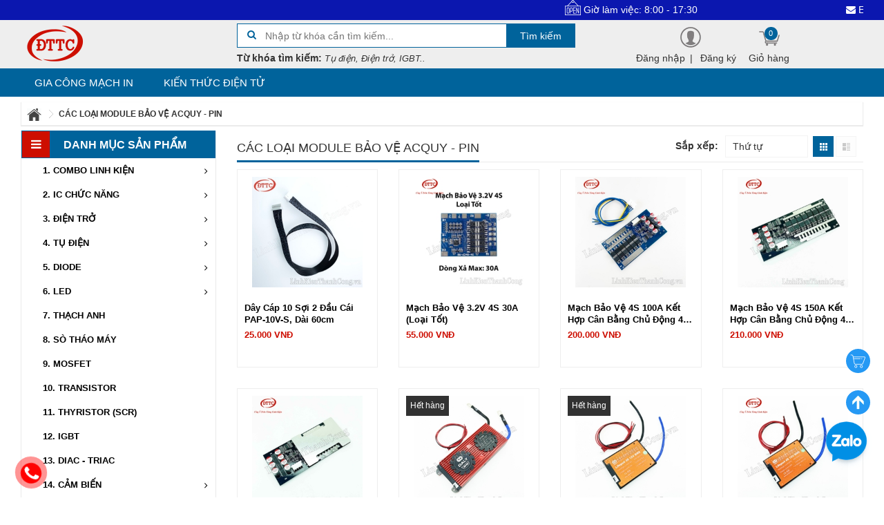

--- FILE ---
content_type: text/html; charset=utf-8
request_url: https://linhkienthanhcong.com/module-bao-ve-acquy-pin
body_size: 36818
content:
<!doctype html>
<html lang="vi">
	<head>
		<meta http-equiv="X-UA-Compatible" content="IE=edge,chrome=1" />
		<meta charset="utf-8" />
		<meta name="viewport" content="width=device-width, initial-scale=1.0">	
		<meta name="facebook-domain-verification" content="nitcohsxpof48wj7jg2eigzqwq3mbu" />

		<title>
			MODULE BẢO VỆ ACQUY - PIN 
		</title>

		
		<meta name="description" content="DANH MỤC CHA">
		
		<meta http-equiv="Content-Type" content="text/html; charset=utf-8" />

		<meta name="revisit-after" content="1 days"/>

		<meta property="fb:app_id" content="388128195113026" />
		<meta name="google-site-verification" content="8K1d93L4RaKJjOXO84nLNKLOHIxVPpxOHDxLx3Cd0R0" />
		<meta name="msvalidate.01" content="4385527635677DF586329CD844C22042" />

		
		<meta name="keywords" content="Linh Kiện Thành Công - Chuyên phân phối các loại linh kiện điện tử chất lượng cao, giá tốt nhất Việt Nam">
		

		<meta name="robots" content="index" />
		<meta name="DC.title" content="Linh Kiện Thành Công - Linh kiện chất lượng - giá cả hợp lý" />
		<meta name="geo.region" content="VN-HN" />
		<meta name="geo.placename" content="Ha Noi">
		<meta name="geo.position" content="20.99599;105.842917" />
		<meta name="ICBM" content="20.99599, 105.842917" />

		<link rel="canonical" href="https://linhkienthanhcong.com/module-bao-ve-acquy-pin" />

		<link rel="icon" href="https://bizweb.dktcdn.net/100/325/839/themes/677854/assets/favicon.ico?1536158112917"/>

		<script src="//bizweb.dktcdn.net/100/325/839/themes/677854/assets/jquery.v2.1.3.js?1768836925153" type="text/javascript"></script>

		
		<script>
	var Bizweb = Bizweb || {};
	Bizweb.store = 'linhkienthanhcong.mysapo.net';
	Bizweb.id = 325839;
	Bizweb.theme = {"id":677854,"name":"Linh Kiện Thành Công","role":"main"};
	Bizweb.template = 'collection';
	if(!Bizweb.fbEventId)  Bizweb.fbEventId = 'xxxxxxxx-xxxx-4xxx-yxxx-xxxxxxxxxxxx'.replace(/[xy]/g, function (c) {
	var r = Math.random() * 16 | 0, v = c == 'x' ? r : (r & 0x3 | 0x8);
				return v.toString(16);
			});		
</script>
<script>
	(function () {
		function asyncLoad() {
			var urls = ["https://productviewedhistory.sapoapps.vn/ProductViewed/ProductRecentScriptTags?store=linhkienthanhcong.mysapo.net","https://productsrecommend.sapoapps.vn/assets/js/script.js?store=linhkienthanhcong.mysapo.net","https://google-shopping.sapoapps.vn/conversion-tracker/global-tag/1939.js?store=linhkienthanhcong.mysapo.net","https://google-shopping.sapoapps.vn/conversion-tracker/event-tag/1939.js?store=linhkienthanhcong.mysapo.net","//newproductreviews.sapoapps.vn/assets/js/productreviews.min.js?store=linhkienthanhcong.mysapo.net","//instantsearch.sapoapps.vn/scripts/instantsearch-st.js?store=linhkienthanhcong.mysapo.net"];
			for (var i = 0; i < urls.length; i++) {
				var s = document.createElement('script');
				s.type = 'text/javascript';
				s.async = true;
				s.src = urls[i];
				var x = document.getElementsByTagName('script')[0];
				x.parentNode.insertBefore(s, x);
			}
		};
		window.attachEvent ? window.attachEvent('onload', asyncLoad) : window.addEventListener('load', asyncLoad, false);
	})();
</script>


<script>
	window.BizwebAnalytics = window.BizwebAnalytics || {};
	window.BizwebAnalytics.meta = window.BizwebAnalytics.meta || {};
	window.BizwebAnalytics.meta.currency = 'VND';
	window.BizwebAnalytics.tracking_url = '/s';

	var meta = {};
	
	
	for (var attr in meta) {
	window.BizwebAnalytics.meta[attr] = meta[attr];
	}
</script>

	
		<script src="/dist/js/stats.min.js?v=96f2ff2"></script>
	



<script async src="https://www.googletagmanager.com/gtag/js?id=UA-123257193-3"></script>
<script>
  window.dataLayer = window.dataLayer || [];
  function gtag(){dataLayer.push(arguments);}
  gtag('js', new Date());

  gtag('config', 'UA-123257193-3');
</script>
<script>

	window.enabled_enhanced_ecommerce = false;

</script>






<script>
	var eventsListenerScript = document.createElement('script');
	eventsListenerScript.async = true;
	
	eventsListenerScript.src = "/dist/js/store_events_listener.min.js?v=1b795e9";
	
	document.getElementsByTagName('head')[0].appendChild(eventsListenerScript);
</script>







		<link href="//bizweb.dktcdn.net/100/325/839/themes/677854/assets/bootstrap.css?1768836925153" rel="stylesheet" type="text/css" media="all" />
<link href="//bizweb.dktcdn.net/100/325/839/themes/677854/assets/font-awesome.css?1768836925153" rel="stylesheet" type="text/css" media="all" />
<link href="//bizweb.dktcdn.net/100/325/839/themes/677854/assets/owl-carousel.css?1768836925153" rel="stylesheet" type="text/css" media="all" />
<link href="//bizweb.dktcdn.net/100/325/839/themes/677854/assets/styles.css?1768836925153" rel="stylesheet" type="text/css" media="all" />
<link href="//bizweb.dktcdn.net/100/325/839/themes/677854/assets/responsive.css?1768836925153" rel="stylesheet" type="text/css" media="all" />

<script>
window.store = { 
	template: "collection"
}
</script>
		
	<meta property="og:type" content="website" />
	<meta property="og:title" content="MODULE BẢO VỆ ACQUY - PIN" />
	<meta property="og:image" content="http://bizweb.dktcdn.net/100/325/839/themes/677854/assets/fb_share_image.jpg?1768836925153" />
	<meta property="og:image:secure_url" content="https://bizweb.dktcdn.net/100/325/839/themes/677854/assets/fb_share_image.jpg?1768836925153" />
	

	
	<meta property="og:description" content="DANH MỤC CHA" />
	
	<meta property="og:url" content="https://linhkienthanhcong.com/module-bao-ve-acquy-pin" />
	<meta property="og:site_name" content="" />
		<meta name="twitter:description" content="Linh Kiện Thành Công - Nhà phân phối linh kiện điện tử chất lượng, hậu mãi chu đáo" />
<meta name="twitter:card" content="summary">
<meta name="twitter:title" content="Linh Kiện Thành Công - Nhà phân phối linh kiện điện tử chất lượng, hậu mãi chu đáo" />
<meta name="twitter:image" content="https://bizweb.dktcdn.net/100/325/839/themes/677854/assets/fb_share_image.jpg?1768836925153" />
		<script type="application/ld+json">
{
  "@context": "http://schema.org",
  "@type": "WebSite",
  "url": "https://linhkienthanhcong.vn",
  "potentialAction": {
    "@type": "SearchAction",
    "target": "https://linhkienthanhcong.vn/tim-kiem-nhanh?query={search_term_string}&type=product",
    "query-input": "required name=search_term_string"
  }
}
</script>
<script type="application/ld+json">
{
  "@context": "http://schema.org",
  "@type": "Organization",
  "name": "Linh Kiện Thành Công",
  "alternateName": "Linh Kiện Thành Công",
  "url": "https://linhkienthanhcong.vn",
  "logo": "http://bizweb.dktcdn.net/100/325/839/themes/677854/assets/logo.png?1537457818207"
}
</script>
		<link href="//bizweb.dktcdn.net/100/325/839/themes/677854/assets/cf-stylesheet.css?1768836925153" rel="stylesheet" type="text/css" media="all" />
		<link href="//bizweb.dktcdn.net/100/325/839/themes/677854/assets/tkn-style.css?1768836925153" rel="stylesheet" type="text/css" media="all" />
		<link href='https://instantsearch.sapoapps.vn/content/font-awesome/css/font-awesome.min.css' rel='stylesheet'>
		<script src="//bizweb.dktcdn.net/100/325/839/themes/677854/assets/tkn-util.js?1768836925153" type="text/javascript"></script>

		<link href='//fonts.googleapis.com/css?family=Open+Sans:400,600&subset=latin,vietnamese' rel='stylesheet' type='text/css'>
		<script>var ProductReviewsAppUtil=ProductReviewsAppUtil || {};ProductReviewsAppUtil.store={name: 'Linh Kiện Thành Công'};</script>
		<link href="//bizweb.dktcdn.net/100/325/839/themes/677854/assets/appbulk-selling-products.css?1768836925153" rel="stylesheet" type="text/css" media="all" />
		<link href="//bizweb.dktcdn.net/100/325/839/themes/677854/assets/appbulk-product-statistics.css?1768836925153" rel="stylesheet" type="text/css" media="all" />
		<link href="//bizweb.dktcdn.net/100/325/839/themes/677854/assets/tkn-style.css?1768836925153" rel="stylesheet" type="text/css" media="all" />
		<link href='https://instantsearch.sapoapps.vn/content/font-awesome/css/font-awesome.min.css' rel='stylesheet'>
		<link href="//bizweb.dktcdn.net/100/325/839/themes/677854/assets/tkn-style.css?1768836925153" rel="stylesheet" type="text/css" media="all" />
		<link href='https://instantsearch.sapoapps.vn/content/font-awesome/css/font-awesome.min.css' rel='stylesheet'>

		<!-- Meta Pixel Code -->
		<script>
			!function(f,b,e,v,n,t,s)
			{if(f.fbq)return;n=f.fbq=function(){n.callMethod?
				n.callMethod.apply(n,arguments):n.queue.push(arguments)};
			 if(!f._fbq)f._fbq=n;n.push=n;n.loaded=!0;n.version='2.0';
			 n.queue=[];t=b.createElement(e);t.async=!0;
			 t.src=v;s=b.getElementsByTagName(e)[0];
			 s.parentNode.insertBefore(t,s)}(window, document,'script',
											 'https://connect.facebook.net/en_US/fbevents.js');
			fbq('init', '878185856871788');
			fbq('track', 'PageView');
		</script>
		<noscript><img height="1" width="1" style="display:none"
					   src="https://www.facebook.com/tr?id=878185856871788&ev=PageView&noscript=1"
					   /></noscript>
		<!-- End Meta Pixel Code -->
	<link href="//bizweb.dktcdn.net/100/325/839/themes/677854/assets/tkn-style.css?1768836925153" rel="stylesheet" type="text/css" media="all" />
<link href='https://instantsearch.sapoapps.vn/content/font-awesome/css/font-awesome.min.css' rel='stylesheet'>
</head>
	<body class="chir_un_home">

		<div class="chir-page">
			<header id="header_chir" class="bg_w">
	
	<section id="chir_top_bar" class="hidden-xs hidden-sm">
		<div class="main">
			<div class="container">
				<marquee>
						<div class="col-lg-4 col-md-4">
							<img src="//bizweb.dktcdn.net/100/325/839/themes/677854/assets/icon_open.png?1768836925153">
							<span style="vertical-align: sub;">Giờ làm việc: 8:00 - 17:30</span>
						</div>
						
						<div class="col-lg-4 support col-md-4">
						<a href="mailto:123456789hkp@gmai.com" >
							<i class="fa fa-envelope" aria-hidden="true"></i>&nbsp;Email : 123456789hkp@gmai.com
						</a>
						</div>
					
						
						<div class="col-lg-4 support col-md-4">
							<a href="tel:0982692463">
								<i class="fa fa-phone" aria-hidden="true"></i>&nbsp;Hỗ trợ Online : 0982692463</a>
						</div>
				</marquee>
			</div>
		</div>
	</section>
	
	<section id="main_header">
		<div class="container">
			<div class="row">
				<div id="chir_logo" class="col-lg-3 col-md-3 col-sm-12 col-xs-12">
					<div class="tool_bar_menu visible-xs visible-sm">
						<a href="javascript:void(0)">
							<span class="open-menu"></span>
						</a>
					</div>
					<div class="tool_bar_user visible-xs visible-sm">
						<a href="/cart" title="Giỏ hàng" class="cart_mobile">
							<span class="cart-control control-4">
							</span>
							<span id="count_Cart_mobile" class="header-cart-count CartCount">0</span>
						</a>
						<div class="site_user_xs relative">
							<span class="open-user">
								<div class="div-user-control control-2">
								</div>
							</span>
							<div class="box_user_xs">
								<ul class="dropdown-menu info-user user-xs" aria-labelledby="dLabel">
									
									<li class="info"><a href="/account/login" class="login" rel="dofollow"><i class="fa fa-sign-in" aria-hidden="true"></i> Đăng nhập</a></li>
									<li class="info"><a href="/account/register" rel="dofollow"><i class="fa fa-registered" aria-hidden="true"></i> Đăng ký</a></li>
									
								</ul>
							</div>
						</div>
					</div>
					<p class="logo">
						<a href="/" rel="dofollow"><img src="//bizweb.dktcdn.net/100/325/839/themes/677854/assets/logo.png?1768836925153" width="100"/></a>
					</p>
					
				</div>
				<div id="chir_search_head" class="col-lg-5 col-md-6 col-sm-12 col-xs-12">
					<div class="chir_frm">
						<form id="frm_search_head" action="/search">
							<i class="fa fa-search"></i>
							<input type="hidden" name="type" value="product" />
							<input required type="text" name="query" placeholder="Nhập từ khóa cần tìm kiếm..." />
							<button type="submit" class="chir_btn_sub">
								Tìm kiếm
							</button>
						</form>
					</div>
						
					<ul class="chir_autocomplete">
						<li class="title"><strong>Từ khóa tìm kiếm:</strong></li>
						<li><span>Tụ điện, Điện trở, IGBT..</span></li>
					</ul>
				</div>
				<div class="col-lg-3  col-md-3 col-sm-6 col-xs-12 hidden-sm hidden-xs fr scroll-down2">
					<div class="control-box">
						<ul class="ul-control-box">
							<li class="dropdown" id="segment_user_do_login">
								<ul class="info-user">
									
									<div class="div-user-control control-2">
									</div>
									<li class="info"><a href="/account/login" class="login" rel="dofollow"> Đăng nhập</a></li>
									|
									<li class="info"><a href="/account/register" rel="dofollow">Đăng ký</a></li>
									
								</ul>
							</li>
							
							<li class="top-cart-block">
								<a href="/cart" class="open-cart-popup" title="Giỏ hàng" rel="dofollow">
									<span class="div-user-control control-4" id="cartItemsCount">
									</span>
									<span class="info">Giỏ hàng</span>
									<span id="count_Cart" class="header-cart-count CartCount">0</span>
								</a>
							</li>
							
						</ul>
					</div>
				</div>
			</div>
		</div>
	</section>
</header>
<nav id="chir_main_menu" class="hidden-sm hidden-xs">
	<div class="main">
		<div class="container">
			<div class="navar_menu">
				<ul class="nav-navbar clearfix">
					
					
					<li class="">
						<a href="/gia-cong-mach-in" class="" title="Gia Công Mạch In" rel="dofollow">
							Gia Công Mạch In
							<span class="label_icon no_label"></span>
						</a>
					</li>
					
					
					
					<li class="">
						<a href="/tin-tuc" class="" title="Kiến Thức Điện Tử" rel="dofollow">
							Kiến Thức Điện Tử
							<span class="label_icon no_label"></span>
						</a>
					</li>
					
					
				</ul>
			</div>
		</div>
	</div>
</nav>
			
			<div class="chir_main">
				
<section id="chir_collection">
	<style>
	.chir_breadcrumb ul{ 
		    box-shadow: 0 1px 1px 1px rgba(70,70,70,0.2);
			-mox-box-shadow: 0 1px 1px 1px rgba(70,70,70,0.2);
			-webkit-box-shadow: 0 1px 1px 1px rgba(70,70,70,0.1);
			padding: 6px 0;
			margin: 8px 1px;
			display: flow-root;
	}
	.chir_breadcrumb ul li {
		display: inline-block;
		font-family: 'arial'!important;
		float:left;
		
	}
	.chir_breadcrumb ul li img{
		vertical-align: middle;
	}
	.chir_breadcrumb ul li a,.chir_breadcrumb ul li strong{
		margin:0px 8px;
		font-weight: 700;
		font-size: 12px;
		text-transform: uppercase;
	}
	
</style>

<div class="chir_breadcrumb " >
	<div class="container">
		<ul itemscope itemtype="http://data-vocabulary.org/Breadcrumb">
			<li class="home"> 
				<a itemprop="url" title="Quay lại trang chủ" href="/" rel="dofollow">
					<span itemprop="title" class="hidden">Trang chủ</span>
					<img src="//bizweb.dktcdn.net/100/325/839/themes/677854/assets/home.png?1768836925153">
				</a>
				<img src="//bizweb.dktcdn.net/100/325/839/themes/677854/assets/arrow.png?1768836925153">
			</li>
			
			     
			
			<li itemscope itemtype="http://data-vocabulary.org/Breadcrumb"><strong itemprop="title">CÁC LOẠI MODULE BẢO VỆ ACQUY - PIN</strong></li>
			
			
			
		</ul>
	</div>
</div>
	<div class="container">
		<div class="main ">
			<div class="row">
				<!-- Left colunm -->
				<div class="column hidden-xs col-sm-4 col-md-3" id="left_column">
					<div class="box_sidebar">
	<div id="collection-filters-container"></div>

	<div id="box-vertical-megamenus">
	   <div class="box-vertical-megamenus">
		  <h4 class="title">
			 <span class="btn-open-mobile home-page"><i class="fa fa-bars"></i></span>
			 <span class="title-menu">Danh mục sản phẩm</span>
		  </h4>
		  <div class="vertical-menu-content">
			 <ul class="vertical-menu-list">
				
				
				
				
				
				
				
				
				
				
				
				
				
				
				
				
				
				
				
				
				
				
				
				
				
				
				
				
				
				
				
				
				
				
				
				
				
				<li class=" has-child">
					
				   <a rel="dofollow" class="dropdown-toggle has-category parent " href="/combo-linh-kien" title="COMBO LINH KIỆN" target="_self">
					  1. <span class="">COMBO LINH KIỆN</span>
				   </a>
				   <ul class="level1 biz_menu_child" role="menu">
					  
				   </ul>
				</li>
				
				

				
				
				
				
				
				
				
				
				
				
				
				
				
				
				
				
				
				
				
				
				
				
				
				
				
				
				
				
				
				
				
				
				
				
				
				
				
				<li class=" has-child">
					
				   <a rel="dofollow" class="dropdown-toggle has-category parent " href="/cac-loai-ic-chuc-nang" title="IC CHỨC NĂNG" target="_self">
					  2. <span class="">IC CHỨC NĂNG</span>
				   </a>
				   <ul class="level1 biz_menu_child" role="menu">
					  
					  <li class="">
						 <a rel="dofollow" href="/ic-nguon" class="" title="IC NGUỒN">IC NGUỒN</a>
						 
					  </li>
					  
					  <li class="">
						 <a rel="dofollow" href="/vi-dieu-khien" class="" title="VI ĐIỀU KHIỂN">VI ĐIỀU KHIỂN</a>
						 
					  </li>
					  
					  <li class="">
						 <a rel="dofollow" href="/ic-cong-suat" class="" title="IC CÔNG SUẤT">IC CÔNG SUẤT</a>
						 
					  </li>
					  
					  <li class="">
						 <a rel="dofollow" href="/ic-ho-74xx" class="" title="IC HỌ 74XX">IC HỌ 74XX</a>
						 
					  </li>
					  
					  <li class="">
						 <a rel="dofollow" href="/ic-ho-40xx" class="" title="IC HỌ 40XX">IC HỌ 40XX</a>
						 
					  </li>
					  
					  <li class="">
						 <a rel="dofollow" href="/op-amp" class="" title="OP-AMP">OP-AMP</a>
						 
					  </li>
					  
					  <li class="">
						 <a rel="dofollow" href="/opto-photo-quang" class="" title="OPTO - PHOTO QUANG">OPTO - PHOTO QUANG</a>
						 
					  </li>
					  
					  <li class="">
						 <a rel="dofollow" href="/ic-audio" class="" title="IC AUDIO">IC AUDIO</a>
						 
					  </li>
					  
					  <li class="">
						 <a rel="dofollow" href="/ic-truyen-thong" class="" title="IC TRUYỀN THÔNG">IC TRUYỀN THÔNG</a>
						 
					  </li>
					  
					  <li class="">
						 <a rel="dofollow" href="/ic-tao-dao-dong" class="" title="IC TẠO DAO ĐỘNG">IC TẠO DAO ĐỘNG</a>
						 
					  </li>
					  
					  <li class="">
						 <a rel="dofollow" href="/ic-thoi-gian-thuc" class="" title="IC THỜI GIAN THỰC">IC THỜI GIAN THỰC</a>
						 
					  </li>
					  
					  <li class="">
						 <a rel="dofollow" href="/ic-memory" class="" title="IC MEMORY">IC MEMORY</a>
						 
					  </li>
					  
					  <li class="">
						 <a rel="dofollow" href="/ic-chuc-nang-khac" class="" title="IC CHỨC NĂNG KHÁC">IC CHỨC NĂNG KHÁC</a>
						 
					  </li>
					  
				   </ul>
				</li>
				
				

				
				
				
				
				
				
				
				
				
				
				
				
				
				
				
				
				
				
				
				
				
				
				
				
				
				
				
				
				
				
				
				
				
				
				
				
				
				<li class=" has-child">
					
				   <a rel="dofollow" class="dropdown-toggle has-category parent " href="/cac-loai-dien-tro" title="ĐIỆN TRỞ" target="_self">
					  3. <span class="">ĐIỆN TRỞ</span>
				   </a>
				   <ul class="level1 biz_menu_child" role="menu">
					  
					  <li class="">
						 <a rel="dofollow" href="/tro-1-4w" class="" title="ĐIỆN TRỞ 1/4W">ĐIỆN TRỞ 1/4W</a>
						 
					  </li>
					  
					  <li class="">
						 <a rel="dofollow" href="/tro-1-4w-chan-dong" class="" title="ĐIỆN TRỞ 1/4W CHÂN ĐỒNG">ĐIỆN TRỞ 1/4W CHÂN ĐỒNG</a>
						 
					  </li>
					  
					  <li class="">
						 <a rel="dofollow" href="/tro-1-2w" class="" title="ĐIỆN TRỞ 1/2W">ĐIỆN TRỞ 1/2W</a>
						 
					  </li>
					  
					  <li class="">
						 <a rel="dofollow" href="/tro-cong-suat-1w" class="" title="ĐIỆN TRỞ CÔNG SUẤT 1W">ĐIỆN TRỞ CÔNG SUẤT 1W</a>
						 
					  </li>
					  
					  <li class="">
						 <a rel="dofollow" href="/dien-tro-1-4w-chan-dong" class="" title="ĐIỆN TRỞ 1W CHÂN ĐỒNG">ĐIỆN TRỞ 1W CHÂN ĐỒNG</a>
						 
					  </li>
					  
					  <li class="">
						 <a rel="dofollow" href="/tro-cong-suat-2w" class="" title="ĐIỆN TRỞ CÔNG SUẤT 2W">ĐIỆN TRỞ CÔNG SUẤT 2W</a>
						 
					  </li>
					  
					  <li class="">
						 <a rel="dofollow" href="/tro-cong-suat-3w" class="" title="ĐIỆN TRỞ CÔNG SUẤT 3W">ĐIỆN TRỞ CÔNG SUẤT 3W</a>
						 
					  </li>
					  
					  <li class="">
						 <a rel="dofollow" href="/tro-cong-suat-5w" class="" title="ĐIỆN TRỞ CÔNG SUẤT 5W">ĐIỆN TRỞ CÔNG SUẤT 5W</a>
						 
					  </li>
					  
					  <li class="">
						 <a rel="dofollow" href="/tro-cong-suat-10w" class="" title="ĐIỆN TRỞ CÔNG SUẤT 10W">ĐIỆN TRỞ CÔNG SUẤT 10W</a>
						 
					  </li>
					  
					  <li class="">
						 <a rel="dofollow" href="/tro-cong-suat-20w" class="" title="ĐIỆN TRỞ CÔNG SUẤT 20W">ĐIỆN TRỞ CÔNG SUẤT 20W</a>
						 
					  </li>
					  
					  <li class="">
						 <a rel="dofollow" href="/dien-tro-30w" class="" title="ĐIỆN TRỞ CÔNG SUẤT 30W">ĐIỆN TRỞ CÔNG SUẤT 30W</a>
						 
					  </li>
					  
					  <li class="">
						 <a rel="dofollow" href="/tro-cong-suat-khac" class="" title="ĐIỆN TRỞ CÔNG SUẤT KHÁC">ĐIỆN TRỞ CÔNG SUẤT KHÁC</a>
						 
					  </li>
					  
					  <li class="">
						 <a rel="dofollow" href="/dien-tro-dan-0603" class="" title="ĐIỆN TRỞ DÁN 0603">ĐIỆN TRỞ DÁN 0603</a>
						 
					  </li>
					  
					  <li class="">
						 <a rel="dofollow" href="/tro-0805" class="" title="ĐIỆN TRỞ DÁN 0805">ĐIỆN TRỞ DÁN 0805</a>
						 
					  </li>
					  
					  <li class="">
						 <a rel="dofollow" href="/tro-1206" class="" title="ĐIỆN TRỞ DÁN 1206">ĐIỆN TRỞ DÁN 1206</a>
						 
					  </li>
					  
					  <li class="">
						 <a rel="dofollow" href="/tro-2512" class="" title="ĐIỆN TRỞ DÁN 2512">ĐIỆN TRỞ DÁN 2512</a>
						 
					  </li>
					  
					  <li class="">
						 <a rel="dofollow" href="/dien-tro-bang" class="" title="ĐIỆN TRỞ BĂNG">ĐIỆN TRỞ BĂNG</a>
						 
					  </li>
					  
					  <li class="">
						 <a rel="dofollow" href="/dien-tro-nhiet" class="" title="ĐIỆN TRỞ NHIỆT">ĐIỆN TRỞ NHIỆT</a>
						 
					  </li>
					  
					  <li class="">
						 <a rel="dofollow" href="/cac-loai-dien-tro-khac" class="" title="CÁC LOẠI ĐIỆN TRỞ KHÁC">CÁC LOẠI ĐIỆN TRỞ KHÁC</a>
						 
					  </li>
					  
				   </ul>
				</li>
				
				

				
				
				
				
				
				
				
				
				
				
				
				
				
				
				
				
				
				
				
				
				
				
				
				
				
				
				
				
				
				
				
				
				
				
				
				
				
				<li class=" has-child">
					
				   <a rel="dofollow" class="dropdown-toggle has-category parent " href="/cac-loai-tu-dien" title="TỤ ĐIỆN" target="_self">
					  4. <span class="">TỤ ĐIỆN</span>
				   </a>
				   <ul class="level1 biz_menu_child" role="menu">
					  
					  <li class="">
						 <a rel="dofollow" href="/tu-smd" class="" title="TỤ DÁN SMD">TỤ DÁN SMD</a>
						 
					  </li>
					  
					  <li class="">
						 <a rel="dofollow" href="/tu-gom" class="" title="TỤ GỐM">TỤ GỐM</a>
						 
					  </li>
					  
					  <li class="">
						 <a rel="dofollow" href="/tu-mica" class="" title="TỤ MICA">TỤ MICA</a>
						 
					  </li>
					  
					  <li class="">
						 <a rel="dofollow" href="/tu-hoa" class="" title="TỤ HÓA">TỤ HÓA</a>
						 
					  </li>
					  
					  <li class="">
						 <a rel="dofollow" href="/tu-16v" class="" title="TỤ 16V">TỤ 16V</a>
						 
					  </li>
					  
					  <li class="">
						 <a rel="dofollow" href="/tu-25v" class="" title="TỤ 25V">TỤ 25V</a>
						 
					  </li>
					  
					  <li class="">
						 <a rel="dofollow" href="/tu-35v" class="" title="TỤ 35V">TỤ 35V</a>
						 
					  </li>
					  
					  <li class="">
						 <a rel="dofollow" href="/tu-50v" class="" title="TỤ 50V">TỤ 50V</a>
						 
					  </li>
					  
					  <li class="">
						 <a rel="dofollow" href="/tu-63v" class="" title="TỤ 63V">TỤ 63V</a>
						 
					  </li>
					  
					  <li class="">
						 <a rel="dofollow" href="/tu-80v" class="" title="TỤ 80V">TỤ 80V</a>
						 
					  </li>
					  
					  <li class="">
						 <a rel="dofollow" href="/tu-100v" class="" title="TỤ 100V">TỤ 100V</a>
						 
					  </li>
					  
					  <li class="">
						 <a rel="dofollow" href="/tu-250v" class="" title="TỤ 250V">TỤ 250V</a>
						 
					  </li>
					  
					  <li class="">
						 <a rel="dofollow" href="/tu-400v" class="" title="TỤ HÓA 400V-550V">TỤ HÓA 400V-550V</a>
						 
					  </li>
					  
					  <li class="">
						 <a rel="dofollow" href="/tu-bep-tu" class="" title="TỤ BẾP TỪ">TỤ BẾP TỪ</a>
						 
					  </li>
					  
					  <li class="">
						 <a rel="dofollow" href="/tu-cbb-tu-keo" class="" title="TỤ CBB - TỤ KẸO">TỤ CBB - TỤ KẸO</a>
						 
					  </li>
					  
					  <li class="">
						 <a rel="dofollow" href="/tu-audio" class="" title="TỤ AUDIO / TỤ PHÂN TẦN">TỤ AUDIO / TỤ PHÂN TẦN</a>
						 
					  </li>
					  
					  <li class="">
						 <a rel="dofollow" href="/tu-quat" class="" title="TỤ QUẠT">TỤ QUẠT</a>
						 
					  </li>
					  
					  <li class="">
						 <a rel="dofollow" href="/tu-nhom" class="" title="TỤ NHÔM">TỤ NHÔM</a>
						 
					  </li>
					  
					  <li class="">
						 <a rel="dofollow" href="/tu-cao-ap" class="" title="TỤ CAO ÁP">TỤ CAO ÁP</a>
						 
					  </li>
					  
					  <li class="">
						 <a rel="dofollow" href="/tu-chong-set" class="" title="TỤ CHỐNG SÉT">TỤ CHỐNG SÉT</a>
						 
					  </li>
					  
					  <li class="">
						 <a rel="dofollow" href="/tu-nga" class="" title="TỤ NGA">TỤ NGA</a>
						 
					  </li>
					  
					  <li class="">
						 <a rel="dofollow" href="/tu-loc-dieu-hoa" class="" title="TỤ LỐC ĐIỀU HÒA">TỤ LỐC ĐIỀU HÒA</a>
						 
					  </li>
					  
					  <li class="">
						 <a rel="dofollow" href="/tu-bu" class="" title="TỤ BÙ">TỤ BÙ</a>
						 
					  </li>
					  
					  <li class="">
						 <a rel="dofollow" href="/cac-loai-tu-khac" class="" title="CÁC LOẠI TỤ KHÁC">CÁC LOẠI TỤ KHÁC</a>
						 
					  </li>
					  
				   </ul>
				</li>
				
				

				
				
				
				
				
				
				
				
				
				
				
				
				
				
				
				
				
				
				
				
				
				
				
				
				
				
				
				
				
				
				
				
				
				
				
				
				
				<li class=" has-child">
					
				   <a rel="dofollow" class="dropdown-toggle has-category parent " href="/cac-loai-diode" title="DIODE" target="_self">
					  5. <span class="">DIODE</span>
				   </a>
				   <ul class="level1 biz_menu_child" role="menu">
					  
					  <li class="">
						 <a rel="dofollow" href="/diode-xung" class="" title="DIODE XUNG">DIODE XUNG</a>
						 
					  </li>
					  
					  <li class="">
						 <a rel="dofollow" href="/diode-chinh-luu" class="" title="DIODE CHỈNH LƯU">DIODE CHỈNH LƯU</a>
						 
					  </li>
					  
					  <li class="">
						 <a rel="dofollow" href="/diode-cau" class="" title="DIODE CẦU">DIODE CẦU</a>
						 
					  </li>
					  
					  <li class="">
						 <a rel="dofollow" href="/diode-zener" class="" title="DIODE ZENER">DIODE ZENER</a>
						 
					  </li>
					  
					  <li class="">
						 <a rel="dofollow" href="/diode-schottky" class="" title="DIODE SCHOTTKY">DIODE SCHOTTKY</a>
						 
					  </li>
					  
					  <li class="">
						 <a rel="dofollow" href="/diode-smd" class="" title="DIODE SMD">DIODE SMD</a>
						 
					  </li>
					  
					  <li class="">
						 <a rel="dofollow" href="/diode-tvs" class="" title="DIODE TVS">DIODE TVS</a>
						 
					  </li>
					  
				   </ul>
				</li>
				
				

				
				
				
				
				
				
				
				
				
				
				
				
				
				
				
				
				
				
				
				
				
				
				
				
				
				
				
				
				
				
				
				
				
				
				
				
				
				<li class=" has-child">
					
				   <a rel="dofollow" class="dropdown-toggle has-category parent " href="/cac-loai-led" title="LED" target="_self">
					  6. <span class="">LED</span>
				   </a>
				   <ul class="level1 biz_menu_child" role="menu">
					  
					  <li class="">
						 <a rel="dofollow" href="/led-3mm" class="" title="LED 3MM">LED 3MM</a>
						 
					  </li>
					  
					  <li class="">
						 <a rel="dofollow" href="/led-5mm" class="" title="LED 5MM">LED 5MM</a>
						 
					  </li>
					  
					  <li class="">
						 <a rel="dofollow" href="/led-7-thanh" class="" title="LED 7 THANH">LED 7 THANH</a>
						 
					  </li>
					  
					  <li class="">
						 <a rel="dofollow" href="/led-10mm" class="" title="LED 10MM">LED 10MM</a>
						 
					  </li>
					  
					  <li class="">
						 <a rel="dofollow" href="/led-hong-ngoai" class="" title="LED HỒNG NGOẠI">LED HỒNG NGOẠI</a>
						 
					  </li>
					  
					  <li class="">
						 <a rel="dofollow" href="/led-dan-smd" class="" title="LED DÁN SMD">LED DÁN SMD</a>
						 
					  </li>
					  
					  <li class="">
						 <a rel="dofollow" href="/led-sieu-sang" class="" title="LED SIÊU SÁNG">LED SIÊU SÁNG</a>
						 
					  </li>
					  
					  <li class="">
						 <a rel="dofollow" href="/led-trang-tri" class="" title="LED TRANG TRÍ">LED TRANG TRÍ</a>
						 
					  </li>
					  
					  <li class="">
						 <a rel="dofollow" href="/led-bao-nguon" class="" title="ĐÈN LED BÁO NGUỒN">ĐÈN LED BÁO NGUỒN</a>
						 
					  </li>
					  
					  <li class="">
						 <a rel="dofollow" href="/den-led-khac" class="" title="ĐÈN LED KHÁC">ĐÈN LED KHÁC</a>
						 
					  </li>
					  
				   </ul>
				</li>
				
				

				
				
				
				
				
				
				
				
				
				
				
				
				
				
				
				
				
				
				
				
				
				
				
				
				
				
				
				
				
				
				
				
				
				
				
				
				

				<li class="">
					
				   <a rel="dofollow" href="/thach-anh" title="THẠCH ANH" target="_self">
					  7. THẠCH ANH 
				   </a>
				</li>
				
				

				
				
				
				
				
				
				
				
				
				
				
				
				
				
				
				
				
				
				
				
				
				
				
				
				
				
				
				
				
				
				
				
				
				
				
				
				

				<li class="">
					
				   <a rel="dofollow" href="/so-thao-may" title="SÒ THÁO MÁY" target="_self">
					  8. SÒ THÁO MÁY 
				   </a>
				</li>
				
				

				
				
				
				
				
				
				
				
				
				
				
				
				
				
				
				
				
				
				
				
				
				
				
				
				
				
				
				
				
				
				
				
				
				
				
				
				

				<li class="">
					
				   <a rel="dofollow" href="/mosfet" title="MOSFET" target="_self">
					  9. MOSFET 
				   </a>
				</li>
				
				

				
				
				
				
				
				
				
				
				
				
				
				
				
				
				
				
				
				
				
				
				
				
				
				
				
				
				
				
				
				
				
				
				
				
				
				
				

				<li class="">
					
				   <a rel="dofollow" href="/transistor" title="TRANSISTOR" target="_self">
					  10. TRANSISTOR 
				   </a>
				</li>
				
				

				
				
				
				
				
				
				
				
				
				
				
				
				
				
				
				
				
				
				
				
				
				
				
				
				
				
				
				
				
				
				
				
				
				
				
				
				

				<li class="">
					
				   <a rel="dofollow" href="/thyristor-scr" title="THYRISTOR (SCR)" target="_self">
					  11. THYRISTOR (SCR) 
				   </a>
				</li>
				
				

				
				
				
				
				
				
				
				
				
				
				
				
				
				
				
				
				
				
				
				
				
				
				
				
				
				
				
				
				
				
				
				
				
				
				
				
				

				<li class="">
					
				   <a rel="dofollow" href="/igbt" title="IGBT" target="_self">
					  12. IGBT 
				   </a>
				</li>
				
				

				
				
				
				
				
				
				
				
				
				
				
				
				
				
				
				
				
				
				
				
				
				
				
				
				
				
				
				
				
				
				
				
				
				
				
				
				

				<li class="">
					
				   <a rel="dofollow" href="/diac-triac" title="DIAC - TRIAC" target="_self">
					  13. DIAC - TRIAC 
				   </a>
				</li>
				
				

				
				
				
				
				
				
				
				
				
				
				
				
				
				
				
				
				
				
				
				
				
				
				
				
				
				
				
				
				
				
				
				
				
				
				
				
				
				<li class=" has-child">
					
				   <a rel="dofollow" class="dropdown-toggle has-category parent " href="/cac-loai-cam-bien" title="CẢM BIẾN" target="_self">
					  14. <span class="">CẢM BIẾN</span>
				   </a>
				   <ul class="level1 biz_menu_child" role="menu">
					  
					  <li class="">
						 <a rel="dofollow" href="/1-nhiet-do-do-am" class="" title="1. NHIỆT ĐỘ - ĐỘ ẨM">1. NHIỆT ĐỘ - ĐỘ ẨM</a>
						 
					  </li>
					  
					  <li class="">
						 <a rel="dofollow" href="/2-chuyen-dong" class="" title="2. CHUYỂN ĐỘNG">2. CHUYỂN ĐỘNG</a>
						 
					  </li>
					  
					  <li class="">
						 <a rel="dofollow" href="/3-cam-bien-khi" class="" title="3. CẢM BIẾN KHÍ">3. CẢM BIẾN KHÍ</a>
						 
					  </li>
					  
					  <li class="">
						 <a rel="dofollow" href="/4-cam-bien-sieu-am" class="" title="4. CẢM BIẾN SIÊU ÂM">4. CẢM BIẾN SIÊU ÂM</a>
						 
					  </li>
					  
					  <li class="">
						 <a rel="dofollow" href="/4-cam-bien-sieu-am" class="" title="5. CẢM BIẾN MÀU">5. CẢM BIẾN MÀU</a>
						 
					  </li>
					  
					  <li class="">
						 <a rel="dofollow" href="/6-gia-toc-goc-la-ban" class="" title="6. GIA TỐC - GÓC - LA BÀN">6. GIA TỐC - GÓC - LA BÀN</a>
						 
					  </li>
					  
					  <li class="">
						 <a rel="dofollow" href="/7-cam-bien-ap-suat" class="" title="7. CẢM BIẾN ÁP SUẤT">7. CẢM BIẾN ÁP SUẤT</a>
						 
					  </li>
					  
					  <li class="">
						 <a rel="dofollow" href="/8-cam-bien-hall" class="" title="8. CẢM BIẾN HALL">8. CẢM BIẾN HALL</a>
						 
					  </li>
					  
					  <li class="">
						 <a rel="dofollow" href="/9-cam-bien-nuoc" class="" title="9. CẢM BIẾN NƯỚC">9. CẢM BIẾN NƯỚC</a>
						 
					  </li>
					  
					  <li class="">
						 <a rel="dofollow" href="/10-anh-sang-hong-ngoai-1" class="" title="10. ÁNH SÁNG - HỒNG NGOẠI">10. ÁNH SÁNG - HỒNG NGOẠI</a>
						 
					  </li>
					  
					  <li class="">
						 <a rel="dofollow" href="/11-cam-bien-dong" class="" title="11. CẢM BIẾN DÒNG">11. CẢM BIẾN DÒNG</a>
						 
					  </li>
					  
					  <li class="">
						 <a rel="dofollow" href="/12-khoang-cach-1" class="" title="12. CẢM BIẾN TỪ/KHOẢNG CÁCH">12. CẢM BIẾN TỪ/KHOẢNG CÁCH</a>
						 
					  </li>
					  
					  <li class="">
						 <a rel="dofollow" href="/13-cam-bien-am-thanh" class="" title="13. CẢM BIẾN ÂM THANH">13. CẢM BIẾN ÂM THANH</a>
						 
					  </li>
					  
					  <li class="">
						 <a rel="dofollow" href="/14-cam-bien-rung-goc-nghieng" class="" title="14. CẢM BIẾN RUNG / GÓC NGHIÊNG">14. CẢM BIẾN RUNG / GÓC NGHIÊNG</a>
						 
					  </li>
					  
					  <li class="">
						 <a rel="dofollow" href="/15-loadcell" class="" title="15. LOADCELL">15. LOADCELL</a>
						 
					  </li>
					  
					  <li class="">
						 <a rel="dofollow" href="/16-cam-bien-sinh-hoc" class="" title="16. CẢM BIẾN SINH HỌC">16. CẢM BIẾN SINH HỌC</a>
						 
					  </li>
					  
				   </ul>
				</li>
				
				

				
				
				
				
				
				
				
				
				
				
				
				
				
				
				
				
				
				
				
				
				
				
				
				
				
				
				
				
				
				
				
				
				
				
				
				
				
				<li class=" has-child">
					
				   <a rel="dofollow" class="dropdown-toggle has-category parent " href="/cac-loai-triet-ap-bien-tro" title="TRIẾT ÁP - BIẾN TRỞ" target="_self">
					  15. <span class="">TRIẾT ÁP - BIẾN TRỞ</span>
				   </a>
				   <ul class="level1 biz_menu_child" role="menu">
					  
					  <li class="">
						 <a rel="dofollow" href="/triet-ap-don" class="" title="TRIẾT ÁP ĐƠN">TRIẾT ÁP ĐƠN</a>
						 
					  </li>
					  
					  <li class="">
						 <a rel="dofollow" href="/triet-ap-don-co-bi-nac" class="" title="TRIẾT ÁP ĐƠN CÓ BI NẤC">TRIẾT ÁP ĐƠN CÓ BI NẤC</a>
						 
					  </li>
					  
					  <li class="">
						 <a rel="dofollow" href="/triet-ap-doi" class="" title="TRIẾT ÁP ĐÔI">TRIẾT ÁP ĐÔI</a>
						 
					  </li>
					  
					  <li class="">
						 <a rel="dofollow" href="/triet-ap-doi-co-bi-nac" class="" title="TRIẾT ÁP ĐÔI CÓ BI NẤC">TRIẾT ÁP ĐÔI CÓ BI NẤC</a>
						 
					  </li>
					  
					  <li class="">
						 <a rel="dofollow" href="/triet-ap-cong-tac-don" class="" title="TRIẾT ÁP CÔNG TẮC ĐƠN">TRIẾT ÁP CÔNG TẮC ĐƠN</a>
						 
					  </li>
					  
					  <li class="">
						 <a rel="dofollow" href="/bien-tro" class="" title="BIẾN TRỞ RM065">BIẾN TRỞ RM065</a>
						 
					  </li>
					  
					  <li class="">
						 <a rel="dofollow" href="/bien-tro-chan-dung-rm063" class="" title="BIẾN TRỞ CHÂN ĐỨNG RM063">BIẾN TRỞ CHÂN ĐỨNG RM063</a>
						 
					  </li>
					  
					  <li class="">
						 <a rel="dofollow" href="/bien-tro-3296" class="" title="BIẾN TRỞ 3296">BIẾN TRỞ 3296</a>
						 
					  </li>
					  
					  <li class="">
						 <a rel="dofollow" href="/bien-tro-ngang-3296x" class="" title="Biến Trở Ngang 3296X">Biến Trở Ngang 3296X</a>
						 
					  </li>
					  
					  <li class="">
						 <a rel="dofollow" href="/bien-tro-3266p" class="" title="BIẾN TRỞ 3362P">BIẾN TRỞ 3362P</a>
						 
					  </li>
					  
					  <li class="">
						 <a rel="dofollow" href="/triet-ap-wxd" class="" title="TRIẾT ÁP WXD">TRIẾT ÁP WXD</a>
						 
					  </li>
					  
					  <li class="">
						 <a rel="dofollow" href="/triet-ap-wth118" class="" title="TRIẾT ÁP WTH118">TRIẾT ÁP WTH118</a>
						 
					  </li>
					  
					  <li class="">
						 <a rel="dofollow" href="/triet-ap-rk097n" class="" title="TRIẾT ÁP RK097N">TRIẾT ÁP RK097N</a>
						 
					  </li>
					  
					  <li class="">
						 <a rel="dofollow" href="/triet-ap-rv24yn20s" class="" title="TRIẾT ÁP RV24YN20S">TRIẾT ÁP RV24YN20S</a>
						 
					  </li>
					  
					  <li class="">
						 <a rel="dofollow" href="/triet-ap-rvs28" class="" title="TRIẾT ÁP RVS28">TRIẾT ÁP RVS28</a>
						 
					  </li>
					  
					  <li class="">
						 <a rel="dofollow" href="/bien-tro-3590s" class="" title="Biến Trở 3590S">Biến Trở 3590S</a>
						 
					  </li>
					  
					  <li class="">
						 <a rel="dofollow" href="/num-triet-ap" class="" title="NÚM TRIẾT ÁP">NÚM TRIẾT ÁP</a>
						 
					  </li>
					  
				   </ul>
				</li>
				
				

				
				
				
				
				
				
				
				
				
				
				
				
				
				
				
				
				
				
				
				
				
				
				
				
				
				
				
				
				
				
				
				
				
				
				
				
				

				<li class="">
					
				   <a rel="dofollow" href="/cuon-cam-cuon-loc" title="CUỘN CẢM - CUỘN LỌC" target="_self">
					  16. CUỘN CẢM - CUỘN LỌC 
				   </a>
				</li>
				
				

				
				
				
				
				
				
				
				
				
				
				
				
				
				
				
				
				
				
				
				
				
				
				
				
				
				
				
				
				
				
				
				
				
				
				
				
				
				<li class=" has-child">
					
				   <a rel="dofollow" class="dropdown-toggle has-category parent " href="/cac-loai-relay" title="RELAY" target="_self">
					  17. <span class="">RELAY</span>
				   </a>
				   <ul class="level1 biz_menu_child" role="menu">
					  
					  <li class="">
						 <a rel="dofollow" href="/relay-5v" class="" title="RELAY 5V">RELAY 5V</a>
						 
					  </li>
					  
					  <li class="">
						 <a rel="dofollow" href="/relay-9v" class="" title="RELAY 9V">RELAY 9V</a>
						 
					  </li>
					  
					  <li class="">
						 <a rel="dofollow" href="/relay-12v" class="" title="RELAY 12V">RELAY 12V</a>
						 
					  </li>
					  
					  <li class="">
						 <a rel="dofollow" href="/relay-24v" class="" title="RELAY 24V">RELAY 24V</a>
						 
					  </li>
					  
					  <li class="">
						 <a rel="dofollow" href="/relay-220vac" class="" title="RELAY 220VAC">RELAY 220VAC</a>
						 
					  </li>
					  
					  <li class="">
						 <a rel="dofollow" href="/relay-nhiet" class="" title="RELAY NHIỆT">RELAY NHIỆT</a>
						 
					  </li>
					  
					  <li class="">
						 <a rel="dofollow" href="/relay-trung-gian" class="" title="RELAY TRUNG GIAN">RELAY TRUNG GIAN</a>
						 
					  </li>
					  
					  <li class="">
						 <a rel="dofollow" href="/relay-ban-dan" class="" title="RELAY BÁN DẪN">RELAY BÁN DẪN</a>
						 
					  </li>
					  
					  <li class="">
						 <a rel="dofollow" href="/relay-thoi-gian" class="" title="RELAY THỜI GIAN">RELAY THỜI GIAN</a>
						 
					  </li>
					  
				   </ul>
				</li>
				
				

				
				
				
				
				
				
				
				
				
				
				
				
				
				
				
				
				
				
				
				
				
				
				
				
				
				
				
				
				
				
				
				
				
				
				
				
				

				<li class="">
					
				   <a rel="dofollow" href="/lcd-graphic-tft" title="LCD - GRAPHIC - TFT" target="_self">
					  18. LCD - GRAPHIC - TFT 
				   </a>
				</li>
				
				

				
				
				
				
				
				
				
				
				
				
				
				
				
				
				
				
				
				
				
				
				
				
				
				
				
				
				
				
				
				
				
				
				
				
				
				
				

				<li class="">
					
				   <a rel="dofollow" href="/loa-buzz-coi-bao" title="LOA - BUZZ - CÒI BÁO" target="_self">
					  19. LOA - BUZZ - CÒI BÁO 
				   </a>
				</li>
				
				

				
				
				
				
				
				
				
				
				
				
				
				
				
				
				
				
				
				
				
				
				
				
				
				
				
				
				
				
				
				
				
				
				
				
				
				
				
				<li class=" has-child">
					
				   <a rel="dofollow" class="dropdown-toggle has-category parent " href="/cau-chi" title="CẦU CHÌ" target="_self">
					  20. <span class="">CẦU CHÌ</span>
				   </a>
				   <ul class="level1 biz_menu_child" role="menu">
					  
					  <li class="">
						 <a rel="dofollow" href="/cau-chi-thuy-tinh-5x20mm" class="" title="CẦU CHÌ THỦY TINH 5x20MM">CẦU CHÌ THỦY TINH 5x20MM</a>
						 
					  </li>
					  
					  <li class="">
						 <a rel="dofollow" href="/cau-chi-thuy-tinh-5x20mm-chan-cam" class="" title="CẦU CHÌ THỦY TINH 5x20MM CHÂN CẮM">CẦU CHÌ THỦY TINH 5x20MM CHÂN CẮM</a>
						 
					  </li>
					  
					  <li class="">
						 <a rel="dofollow" href="/cau-chi-thuy-tinh-6x30mm" class="" title="CẦU CHÌ THỦY TINH 6x30MM">CẦU CHÌ THỦY TINH 6x30MM</a>
						 
					  </li>
					  
					  <li class="">
						 <a rel="dofollow" href="/cau-chi-thuy-tinh-6x30mm-chan-cam" class="" title="CẦU CHÌ THỦY TINH 6x30MM CHÂN CẮM">CẦU CHÌ THỦY TINH 6x30MM CHÂN CẮM</a>
						 
					  </li>
					  
					  <li class="">
						 <a rel="dofollow" href="/cau-chi-thuy-tinh-3x10mm-han-chan" class="" title="CẦU CHÌ THỦY TINH 3x10MM CHÂN CẮM">CẦU CHÌ THỦY TINH 3x10MM CHÂN CẮM</a>
						 
					  </li>
					  
					  <li class="">
						 <a rel="dofollow" href="/cau-chi-thuy-tinh-3-6x10mm-han-chan" class="" title="CẦU CHÌ THỦY TINH 3.6x10MM CHÂN CẮM">CẦU CHÌ THỦY TINH 3.6x10MM CHÂN CẮM</a>
						 
					  </li>
					  
					  <li class="">
						 <a rel="dofollow" href="/cau-chi-vuong" class="" title="CẦU CHÌ VUÔNG">CẦU CHÌ VUÔNG</a>
						 
					  </li>
					  
					  <li class="">
						 <a rel="dofollow" href="/cau-chi-su-trang-5x20mm" class="" title="CẦU CHÌ SỨ TRẮNG 5x20MM">CẦU CHÌ SỨ TRẮNG 5x20MM</a>
						 
					  </li>
					  
					  <li class="">
						 <a rel="dofollow" href="/cau-chi-su-trang-6x30mm" class="" title="CẦU CHÌ SỨ TRẮNG 6x30MM">CẦU CHÌ SỨ TRẮNG 6x30MM</a>
						 
					  </li>
					  
					  <li class="">
						 <a rel="dofollow" href="/cau-chi-su-10x38mm" class="" title="CẦU CHÌ SỨ 10x38MM">CẦU CHÌ SỨ 10x38MM</a>
						 
					  </li>
					  
					  <li class="">
						 <a rel="dofollow" href="/cau-chi-su-smd-1808" class="" title="CẦU CHÌ SỨ SMD 1808">CẦU CHÌ SỨ SMD 1808</a>
						 
					  </li>
					  
					  <li class="">
						 <a rel="dofollow" href="/cau-chi-oto-xe-may" class="" title="CẦU CHÌ ÔTÔ/XE MÁY">CẦU CHÌ ÔTÔ/XE MÁY</a>
						 
					  </li>
					  
					  <li class="">
						 <a rel="dofollow" href="/cau-chi-nhiet" class="" title="CẦU CHÌ NHIỆT">CẦU CHÌ NHIỆT</a>
						 
					  </li>
					  
					  <li class="">
						 <a rel="dofollow" href="/cau-chi-tu-phuc-hoi" class="" title="CẦU CHÌ TỰ PHỤC HỒI PTC">CẦU CHÌ TỰ PHỤC HỒI PTC</a>
						 
					  </li>
					  
					  <li class="">
						 <a rel="dofollow" href="/vo-de-cau-chi" class="" title="VỎ/ĐẾ CẦU CHÌ">VỎ/ĐẾ CẦU CHÌ</a>
						 
					  </li>
					  
					  <li class="">
						 <a rel="dofollow" href="/cac-loai-cau-chi-khac" class="" title="CÁC LOẠI CẦU CHÌ KHÁC">CÁC LOẠI CẦU CHÌ KHÁC</a>
						 
					  </li>
					  
				   </ul>
				</li>
				
				

				
				
				
				
				
				
				
				
				
				
				
				
				
				
				
				
				
				
				
				
				
				
				
				
				
				
				
				
				
				
				
				
				
				
				
				
				

				<li class="">
					
				   <a rel="dofollow" href="/bien-ap-xung" title="BIẾN ÁP XUNG" target="_self">
					  21. BIẾN ÁP XUNG 
				   </a>
				</li>
				
				

				
				
				
				
				
				
				
				
				
				
				
				
				
				
				
				
				
				
				
				
				
				
				
				
				
				
				
				
				
				
				
				
				
				
				
				
				

				<li class="">
					
				   <a rel="dofollow" href="/dong-la" title="ĐỒNG LÁ" target="_self">
					  22. ĐỒNG LÁ 
				   </a>
				</li>
				
				

				
				
				
				
				
				
				
				
				
				
				
				
				
				
				
				
				
				
				
				
				
				
				
				
				
				
				
				
				
				
				
				
				
				
				
				
				

				<li class="">
					
				   <a rel="dofollow" href="/loi-xuyen" title="LÕI XUYẾN" target="_self">
					  23. LÕI XUYẾN 
				   </a>
				</li>
				
				

				
				
				
				
				
				
				
				
				
				
				
				
				
				
				
				
				
				
				
				
				
				
				
				
				
				
				
				
				
				
				
				
				
				
				
				
				

				<li class="">
					
				   <a rel="dofollow" href="/bang-dinh-nhiet" title="BĂNG DÍNH NHIỆT" target="_self">
					  24. BĂNG DÍNH NHIỆT 
				   </a>
				</li>
				
				

				
				
				
				
				
				
				
				
				
				
				
				
				
				
				
				
				
				
				
				
				
				
				
				
				
				
				
				
				
				
				
				
				
				
				
				
				
				<li class=" has-child">
					
				   <a rel="dofollow" class="dropdown-toggle has-category parent " href="/module-kit-mach-nap" title="MODULE - KIT - MẠCH NẠP" target="_self">
					  25. <span class="">MODULE - KIT - MẠCH NẠP</span>
				   </a>
				   <ul class="level1 biz_menu_child" role="menu">
					  
					  <li class="">
						 <a rel="dofollow" href="/bo-tao-ion-am-ozon" class="" title="Bộ Tạo ion Âm/ Ozon">Bộ Tạo ion Âm/ Ozon</a>
						 
					  </li>
					  
					  <li class="">
						 <a rel="dofollow" href="/mach-nap" class="" title="MẠCH NẠP">MẠCH NẠP</a>
						 
					  </li>
					  
					  <li class="">
						 <a rel="dofollow" href="/kit-phat-trien" class="" title="KIT PHÁT TRIỂN">KIT PHÁT TRIỂN</a>
						 
					  </li>
					  
					  <li class="">
						 <a rel="dofollow" href="/module-nguon" class="" title="MODULE NGUỒN">MODULE NGUỒN</a>
						 
					  </li>
					  
					  <li class="">
						 <a rel="dofollow" href="/module-cam-bien" class="" title="MODULE CẢM BIẾN">MODULE CẢM BIẾN</a>
						 
					  </li>
					  
					  <li class="">
						 <a rel="dofollow" href="/module-do-tan-so-1" class="" title="MODULE ĐO TẦN SỐ">MODULE ĐO TẦN SỐ</a>
						 
					  </li>
					  
					  <li class="">
						 <a rel="dofollow" href="/module-do-nhiet-do" class="" title="MODULE ĐO NHIỆT ĐỘ - ĐỘ ẨM">MODULE ĐO NHIỆT ĐỘ - ĐỘ ẨM</a>
						 
					  </li>
					  
					  <li class="">
						 <a rel="dofollow" href="/module-do-dong-dien-dien-ap" class="" title="MODULE ĐO DÒNG ĐIỆN- ĐIỆN ÁP">MODULE ĐO DÒNG ĐIỆN- ĐIỆN ÁP</a>
						 
					  </li>
					  
					  <li class="current">
						 <a rel="dofollow" href="/module-bao-ve-acquy-pin" class="" title="MODULE BMS BẢO VỆ ACQUY - PIN">MODULE BMS BẢO VỆ ACQUY - PIN</a>
						 
					  </li>
					  
					  <li class="">
						 <a rel="dofollow" href="/module-audio" class="" title="MODULE AUDIO">MODULE AUDIO</a>
						 
					  </li>
					  
					  <li class="">
						 <a rel="dofollow" href="/module-dieu-khien-dong-co" class="" title="MODULE ĐIỀU KHIỂN ĐỘNG CƠ">MODULE ĐIỀU KHIỂN ĐỘNG CƠ</a>
						 
					  </li>
					  
					  <li class="">
						 <a rel="dofollow" href="/module-rf" class="" title="MODULE RF">MODULE RF</a>
						 
					  </li>
					  
					  <li class="">
						 <a rel="dofollow" href="/module-wifi-ethernet" class="" title="MODULE WIFI / ETHERNET">MODULE WIFI / ETHERNET</a>
						 
					  </li>
					  
					  <li class="">
						 <a rel="dofollow" href="/module-bluetooth" class="" title="MODULE BLUETOOTH / HỒNG NGOẠI">MODULE BLUETOOTH / HỒNG NGOẠI</a>
						 
					  </li>
					  
					  <li class="">
						 <a rel="dofollow" href="/module-chuyen-doi-tin-hieu" class="" title="MODULE CHUYỂN ĐỔI TÍN HIỆU">MODULE CHUYỂN ĐỔI TÍN HIỆU</a>
						 
					  </li>
					  
					  <li class="">
						 <a rel="dofollow" href="/module-led" class="" title="MODULE LED">MODULE LED</a>
						 
					  </li>
					  
					  <li class="">
						 <a rel="dofollow" href="/module-dao-dong" class="" title="MODULE DAO ĐỘNG">MODULE DAO ĐỘNG</a>
						 
					  </li>
					  
					  <li class="">
						 <a rel="dofollow" href="/module-relay" class="" title="MODULE RELAY">MODULE RELAY</a>
						 
					  </li>
					  
					  <li class="">
						 <a rel="dofollow" href="/module-hien-thi" class="" title="MODULE HIỂN THỊ">MODULE HIỂN THỊ</a>
						 
					  </li>
					  
					  <li class="">
						 <a rel="dofollow" href="/cac-loai-module-khac" class="" title="CÁC LOẠI MODULE KHÁC">CÁC LOẠI MODULE KHÁC</a>
						 
					  </li>
					  
				   </ul>
				</li>
				
				

				
				
				
				
				
				
				
				
				
				
				
				
				
				
				
				
				
				
				
				
				
				
				
				
				
				
				
				
				
				
				
				
				
				
				
				
				
				<li class=" has-child">
					
				   <a rel="dofollow" class="dropdown-toggle has-category parent " href="/cac-loai-nut-bam-cong-tac-co-bop" title="NÚT NHẤN-CÔNG TẮC-CÒ BÓP" target="_self">
					  26. <span class="">NÚT NHẤN-CÔNG TẮC-CÒ BÓP</span>
				   </a>
				   <ul class="level1 biz_menu_child" role="menu">
					  
					  <li class="">
						 <a rel="dofollow" href="/nut-nhan" class="" title="NÚT NHẤN">NÚT NHẤN</a>
						 
					  </li>
					  
					  <li class="">
						 <a rel="dofollow" href="/cong-tac" class="" title="CÔNG TẮC">CÔNG TẮC</a>
						 
					  </li>
					  
					  <li class="">
						 <a rel="dofollow" href="/co-bop" class="" title="CÒ BÓP">CÒ BÓP</a>
						 
					  </li>
					  
				   </ul>
				</li>
				
				

				
				
				
				
				
				
				
				
				
				
				
				
				
				
				
				
				
				
				
				
				
				
				
				
				
				
				
				
				
				
				
				
				
				
				
				
				
				<li class=" has-child">
					
				   <a rel="dofollow" class="dropdown-toggle has-category parent " href="/day-cap" title="DÂY CÁP" target="_self">
					  27. <span class="">DÂY CÁP</span>
				   </a>
				   <ul class="level1 biz_menu_child" role="menu">
					  
					  <li class="">
						 <a rel="dofollow" href="/day-cap-nguon" class="" title="DÂY CÁP NGUỒN">DÂY CÁP NGUỒN</a>
						 
					  </li>
					  
					  <li class="">
						 <a rel="dofollow" href="/day-cap-tin-hieu" class="" title="DÂY CÁP TÍN HIỆU">DÂY CÁP TÍN HIỆU</a>
						 
					  </li>
					  
					  <li class="">
						 <a rel="dofollow" href="/day-cap-silicon-chong-chay" class="" title="DÂY CÁP SILICON CHỐNG CHÁY">DÂY CÁP SILICON CHỐNG CHÁY</a>
						 
					  </li>
					  
				   </ul>
				</li>
				
				

				
				
				
				
				
				
				
				
				
				
				
				
				
				
				
				
				
				
				
				
				
				
				
				
				
				
				
				
				
				
				
				
				
				
				
				
				
				<li class=" has-child">
					
				   <a rel="dofollow" class="dropdown-toggle has-category parent " href="/cac-loai-connector" title="CONNECTOR" target="_self">
					  28. <span class="">CONNECTOR</span>
				   </a>
				   <ul class="level1 biz_menu_child" role="menu">
					  
					  <li class="">
						 <a rel="dofollow" href="/kep-cac-loai" class="" title="KẸP CÁC LOẠI">KẸP CÁC LOẠI</a>
						 
					  </li>
					  
					  <li class="">
						 <a rel="dofollow" href="/de-ic" class="" title="ĐẾ IC">ĐẾ IC</a>
						 
					  </li>
					  
					  <li class="">
						 <a rel="dofollow" href="/header" class="" title="HEADER">HEADER</a>
						 
					  </li>
					  
					  <li class="">
						 <a rel="dofollow" href="/jumper" class="" title="JUMPER">JUMPER</a>
						 
					  </li>
					  
					  <li class="">
						 <a rel="dofollow" href="/socket" class="" title="SOCKET">SOCKET</a>
						 
					  </li>
					  
					  <li class="">
						 <a rel="dofollow" href="/ide-jtag" class="" title="IDE - JTAG">IDE - JTAG</a>
						 
					  </li>
					  
					  <li class="">
						 <a rel="dofollow" href="/cong-usb" class="" title="CỔNG USB">CỔNG USB</a>
						 
					  </li>
					  
					  <li class="">
						 <a rel="dofollow" href="/terminal" class="" title="CẦU ĐẤU TERMINAL">CẦU ĐẤU TERMINAL</a>
						 
					  </li>
					  
					  <li class="">
						 <a rel="dofollow" href="/jack-audio" class="" title="JACK AUDIO">JACK AUDIO</a>
						 
					  </li>
					  
					  <li class="">
						 <a rel="dofollow" href="/db-dp" class="" title="DB - DP">DB - DP</a>
						 
					  </li>
					  
					  <li class="">
						 <a rel="dofollow" href="/coc-dong" class="" title="CỌC ĐỒNG">CỌC ĐỒNG</a>
						 
					  </li>
					  
					  <li class="">
						 <a rel="dofollow" href="/coc-nhua" class="" title="CỌC NHỰA">CỌC NHỰA</a>
						 
					  </li>
					  
					  <li class="">
						 <a rel="dofollow" href="/jack-ac" class="" title="JACK AC">JACK AC</a>
						 
					  </li>
					  
					  <li class="">
						 <a rel="dofollow" href="/jack-dc" class="" title="JACK DC">JACK DC</a>
						 
					  </li>
					  
					  <li class="">
						 <a rel="dofollow" href="/jack-gx" class="" title="JACK GX">JACK GX</a>
						 
					  </li>
					  
					  <li class="">
						 <a rel="dofollow" href="/dau-cot" class="" title="ĐẦU CỐT ĐỒNG">ĐẦU CỐT ĐỒNG</a>
						 
					  </li>
					  
					  <li class="">
						 <a rel="dofollow" href="/dau-cos" class="" title="ĐẦU COS">ĐẦU COS</a>
						 
					  </li>
					  
					  <li class="">
						 <a rel="dofollow" href="/jack-noi" class="" title="JACK NỐI">JACK NỐI</a>
						 
					  </li>
					  
					  <li class="">
						 <a rel="dofollow" href="/oc-siet-cap" class="" title="Ốc Siết Cáp">Ốc Siết Cáp</a>
						 
					  </li>
					  
					  <li class="">
						 <a rel="dofollow" href="/connector-khac" class="" title="CONNECTOR KHÁC">CONNECTOR KHÁC</a>
						 
					  </li>
					  
				   </ul>
				</li>
				
				

				
				
				
				
				
				
				
				
				
				
				
				
				
				
				
				
				
				
				
				
				
				
				
				
				
				
				
				
				
				
				
				
				
				
				
				
				
				<li class=" has-child">
					
				   <a rel="dofollow" class="dropdown-toggle has-category parent " href="/may-han-kho" title="MÁY HÀN - KHÒ - THIẾC" target="_self">
					  29. <span class="">MÁY HÀN - KHÒ - THIẾC</span>
				   </a>
				   <ul class="level1 biz_menu_child" role="menu">
					  
					  <li class="">
						 <a rel="dofollow" href="/may-han" class="" title="MÁY HÀN">MÁY HÀN</a>
						 
					  </li>
					  
					  <li class="">
						 <a rel="dofollow" href="/may-kho" class="" title="MÁY KHÒ">MÁY KHÒ</a>
						 
					  </li>
					  
					  <li class="">
						 <a rel="dofollow" href="/thiec-han" class="" title="THIẾC HÀN">THIẾC HÀN</a>
						 
					  </li>
					  
					  <li class="">
						 <a rel="dofollow" href="/hut-thiec" class="" title="HÚT THIẾC">HÚT THIẾC</a>
						 
					  </li>
					  
					  <li class="">
						 <a rel="dofollow" href="/mui-han" class="" title="MŨI HÀN">MŨI HÀN</a>
						 
					  </li>
					  
					  <li class="">
						 <a rel="dofollow" href="/phu-kien-han-kho" class="" title="PHỤ KIỆN HÀN - KHÒ">PHỤ KIỆN HÀN - KHÒ</a>
						 
					  </li>
					  
				   </ul>
				</li>
				
				

				
				
				
				
				
				
				
				
				
				
				
				
				
				
				
				
				
				
				
				
				
				
				
				
				
				
				
				
				
				
				
				
				
				
				
				
				

				<li class="">
					
				   <a rel="dofollow" href="/dong-ho-thiet-bi-do" title="ĐỒNG HỒ - THIẾT BỊ ĐO" target="_self">
					  30. ĐỒNG HỒ - THIẾT BỊ ĐO 
				   </a>
				</li>
				
				

				
				
				
				
				
				
				
				
				
				
				
				
				
				
				
				
				
				
				
				
				
				
				
				
				
				
				
				
				
				
				
				
				
				
				
				
				
				<li class=" has-child">
					
				   <a rel="dofollow" class="dropdown-toggle has-category parent " href="/bo-sac-acquy-pin-lithium" title="BỘ SẠC ACQUY/ PIN LITHIUM" target="_self">
					  31. <span class="">BỘ SẠC ACQUY/ PIN LITHIUM</span>
				   </a>
				   <ul class="level1 biz_menu_child" role="menu">
					  
					  <li class="">
						 <a rel="dofollow" href="/bo-sac-acquy" class="" title="BỘ SẠC ACQUY">BỘ SẠC ACQUY</a>
						 
					  </li>
					  
					  <li class="">
						 <a rel="dofollow" href="/bo-sac-pin-lithium" class="" title="BỘ SẠC PIN LITHIUM">BỘ SẠC PIN LITHIUM</a>
						 
					  </li>
					  
					  <li class="">
						 <a rel="dofollow" href="/sac-xe-dien" class="" title="SẠC XE ĐIỆN">SẠC XE ĐIỆN</a>
						 
					  </li>
					  
				   </ul>
				</li>
				
				

				
				
				
				
				
				
				
				
				
				
				
				
				
				
				
				
				
				
				
				
				
				
				
				
				
				
				
				
				
				
				
				
				
				
				
				
				
				<li class=" has-child">
					
				   <a rel="dofollow" class="dropdown-toggle has-category parent " href="/nguon-danhmucha" title="NGUỒN" target="_self">
					  32. <span class="">NGUỒN</span>
				   </a>
				   <ul class="level1 biz_menu_child" role="menu">
					  
					  <li class="">
						 <a rel="dofollow" href="/bo-doi-nguon-inverter" class="" title="BỘ ĐỔI NGUỒN INVERTER">BỘ ĐỔI NGUỒN INVERTER</a>
						 
					  </li>
					  
					  <li class="">
						 <a rel="dofollow" href="/nguon-da-nang" class="" title="NGUỒN ĐA NĂNG">NGUỒN ĐA NĂNG</a>
						 
					  </li>
					  
					  <li class="">
						 <a rel="dofollow" href="/nguon-to-ong" class="" title="NGUỒN TỔ ONG">NGUỒN TỔ ONG</a>
						 
					  </li>
					  
					  <li class="">
						 <a rel="dofollow" href="/adapter" class="" title="ADAPTER">ADAPTER</a>
						 
					  </li>
					  
					  <li class="">
						 <a rel="dofollow" href="/mach-nguon-khong-vo" class="" title="MẠCH NGUỒN KHÔNG VỎ">MẠCH NGUỒN KHÔNG VỎ</a>
						 
					  </li>
					  
					  <li class="">
						 <a rel="dofollow" href="/cac-loai-nguon-khac" class="" title="CÁC LOẠI NGUỒN KHÁC">CÁC LOẠI NGUỒN KHÁC</a>
						 
					  </li>
					  
				   </ul>
				</li>
				
				

				
				
				
				
				
				
				
				
				
				
				
				
				
				
				
				
				
				
				
				
				
				
				
				
				
				
				
				
				
				
				
				
				
				
				
				
				
				<li class=" has-child">
					
				   <a rel="dofollow" class="dropdown-toggle has-category parent " href="/pin-va-phu-kien-pin" title="PIN VÀ PHỤ KIỆN PIN" target="_self">
					  33. <span class="">PIN VÀ PHỤ KIỆN PIN</span>
				   </a>
				   <ul class="level1 biz_menu_child" role="menu">
					  
					  <li class="">
						 <a rel="dofollow" href="/pin-cac-loai" class="" title="PIN">PIN</a>
						 
					  </li>
					  
					  <li class="">
						 <a rel="dofollow" href="/bms-daly" class="" title="MẠCH QUẢN LÝ PIN BMS DALY">MẠCH QUẢN LÝ PIN BMS DALY</a>
						 
					  </li>
					  
					  <li class="">
						 <a rel="dofollow" href="/mach-quan-ly-pin-bms" class="" title="MẠCH QUẢN LÝ PIN BMS">MẠCH QUẢN LÝ PIN BMS</a>
						 
					  </li>
					  
					  <li class="">
						 <a rel="dofollow" href="/hop-nhua-dong-pin" class="" title="HỘP ĐÓNG PIN">HỘP ĐÓNG PIN</a>
						 
					  </li>
					  
					  <li class="">
						 <a rel="dofollow" href="/bo-sac-pin-lithium" class="" title="BỘ SẠC PIN">BỘ SẠC PIN</a>
						 
					  </li>
					  
					  <li class="">
						 <a rel="dofollow" href="/sac-xe-dien" class="" title="SẠC XE ĐIỆN">SẠC XE ĐIỆN</a>
						 
					  </li>
					  
					  <li class="">
						 <a rel="dofollow" href="/dong-ho-man-hinh-hien-thi" class="" title="ĐỒNG HỒ, MÀN HÌNH HIỂN THỊ">ĐỒNG HỒ, MÀN HÌNH HIỂN THỊ</a>
						 
					  </li>
					  
					  <li class="">
						 <a rel="dofollow" href="/kem-gan-pin-cau-dau-pin" class="" title="KẼM GẮN PIN/CẦU ĐẤU PIN">KẼM GẮN PIN/CẦU ĐẤU PIN</a>
						 
					  </li>
					  
					  <li class="">
						 <a rel="dofollow" href="/cau-dau-pin-1" class="" title="CẦU ĐẤU PIN">CẦU ĐẤU PIN</a>
						 
					  </li>
					  
					  <li class="">
						 <a rel="dofollow" href="/sac-du-phong" class="" title="SẠC DỰ PHÒNG">SẠC DỰ PHÒNG</a>
						 
					  </li>
					  
					  <li class="">
						 <a rel="dofollow" href="/may-han-cell-pin" class="" title="MÁY HÀN CELL PIN">MÁY HÀN CELL PIN</a>
						 
					  </li>
					  
					  <li class="">
						 <a rel="dofollow" href="/mang-co-nhiet-pvc" class="" title="MÀNG CO NHIỆT PVC">MÀNG CO NHIỆT PVC</a>
						 
					  </li>
					  
					  <li class="">
						 <a rel="dofollow" href="/bang-dinh-soi-thuy-tinh" class="" title="Băng Dính Sợi Thủy Tinh">Băng Dính Sợi Thủy Tinh</a>
						 
					  </li>
					  
					  <li class="">
						 <a rel="dofollow" href="/balo" class="" title="BA LÔ">BA LÔ</a>
						 
					  </li>
					  
					  <li class="">
						 <a rel="dofollow" href="/phu-kien-pin" class="" title="PHỤ KIỆN PIN">PHỤ KIỆN PIN</a>
						 
					  </li>
					  
				   </ul>
				</li>
				
				

				
				
				
				
				
				
				
				
				
				
				
				
				
				
				
				
				
				
				
				
				
				
				
				
				
				
				
				
				
				
				
				
				
				
				
				
				

				<li class="">
					
				   <a rel="dofollow" href="/dong-co-va-phu-kien" title="ĐỘNG CƠ VÀ PHỤ KIỆN" target="_self">
					  34. ĐỘNG CƠ VÀ PHỤ KIỆN 
				   </a>
				</li>
				
				

				
				
				
				
				
				
				
				
				
				
				
				
				
				
				
				
				
				
				
				
				
				
				
				
				
				
				
				
				
				
				
				
				
				
				
				
				

				<li class="">
					
				   <a rel="dofollow" href="/hop-nhua-nhom" title="HỘP NHỰA - NHÔM" target="_self">
					  35. HỘP NHỰA - NHÔM 
				   </a>
				</li>
				
				

				
				
				
				
				
				
				
				
				
				
				
				
				
				
				
				
				
				
				
				
				
				
				
				
				
				
				
				
				
				
				
				
				
				
				
				
				

				<li class="">
					
				   <a rel="dofollow" href="/quat-tan-nhiet" title="QUẠT TẢN NHIỆT" target="_self">
					  36. QUẠT TẢN NHIỆT 
				   </a>
				</li>
				
				

				
				
				
				
				
				
				
				
				
				
				
				
				
				
				
				
				
				
				
				
				
				
				
				
				
				
				
				
				
				
				
				
				
				
				
				
				
				<li class=" has-child">
					
				   <a rel="dofollow" class="dropdown-toggle has-category parent " href="/tan-nhiet" title="TẢN NHIỆT" target="_self">
					  37. <span class="">TẢN NHIỆT</span>
				   </a>
				   <ul class="level1 biz_menu_child" role="menu">
					  
					  <li class="">
						 <a rel="dofollow" href="/nhom-tan-nhiet-1" class="" title="NHÔM TẢN NHIỆT">NHÔM TẢN NHIỆT</a>
						 
					  </li>
					  
					  <li class="">
						 <a rel="dofollow" href="/so-nong-lanh" class="" title="SÒ NÓNG LẠNH">SÒ NÓNG LẠNH</a>
						 
					  </li>
					  
					  <li class="">
						 <a rel="dofollow" href="/lot-dem-cach-dien" class="" title="LÓT ĐỆM CÁCH ĐIỆN TẢN NHIỆT">LÓT ĐỆM CÁCH ĐIỆN TẢN NHIỆT</a>
						 
					  </li>
					  
					  <li class="">
						 <a rel="dofollow" href="/phu-kien-tan-nhiet" class="" title="KEO TẢN NHIỆT">KEO TẢN NHIỆT</a>
						 
					  </li>
					  
				   </ul>
				</li>
				
				

				
				
				
				
				
				
				
				
				
				
				
				
				
				
				
				
				
				
				
				
				
				
				
				
				
				
				
				
				
				
				
				
				
				
				
				
				

				<li class="">
					
				   <a rel="dofollow" href="/gen-co-nhiet" title="GEN CO NHIỆT" target="_self">
					  38. GEN CO NHIỆT 
				   </a>
				</li>
				
				

				
				
				
				
				
				
				
				
				
				
				
				
				
				
				
				
				
				
				
				
				
				
				
				
				
				
				
				
				
				
				
				
				
				
				
				
				

				<li class="">
					
				   <a rel="dofollow" href="/bu-long-dai-oc-oc-vit" title="BU LÔNG - ĐAI ỐC - ỐC VÍT" target="_self">
					  39. BU LÔNG - ĐAI ỐC - ỐC VÍT 
				   </a>
				</li>
				
				

				
				
				
				
				
				
				
				
				
				
				
				
				
				
				
				
				
				
				
				
				
				
				
				
				
				
				
				
				
				
				
				
				
				
				
				
				

				<li class="">
					
				   <a rel="dofollow" href="/mach-in-tu-rap" title="MẠCH IN TỰ RÁP" target="_self">
					  40. MẠCH IN TỰ RÁP 
				   </a>
				</li>
				
				

				
				
				
				
				
				
				
				
				
				
				
				
				
				
				
				
				
				
				
				
				
				
				
				
				
				
				
				
				
				
				
				
				
				
				
				
				

				<li class="">
					
				   <a rel="dofollow" href="/san-pham-cong-nghe" title="SẢN PHẨM CÔNG NGHỆ" target="_self">
					  41. SẢN PHẨM CÔNG NGHỆ 
				   </a>
				</li>
				
				

				
				
				
				
				
				
				
				
				
				
				
				
				
				
				
				
				
				
				
				
				
				
				
				
				
				
				
				
				
				
				
				
				
				
				
				
				
				<li class=" has-child">
					
				   <a rel="dofollow" class="dropdown-toggle has-category parent " href="/thiet-bi" title="THIẾT BỊ" target="_self">
					  42. <span class="">THIẾT BỊ</span>
				   </a>
				   <ul class="level1 biz_menu_child" role="menu">
					  
					  <li class="">
						 <a rel="dofollow" href="/bo-doi-nguon-inverter" class="" title="BỘ ĐỔI NGUỒN INVERTER">BỘ ĐỔI NGUỒN INVERTER</a>
						 
					  </li>
					  
					  <li class="">
						 <a rel="dofollow" href="/may-khoan-pin" class="" title="MÁY KHOAN PIN">MÁY KHOAN PIN</a>
						 
					  </li>
					  
					  <li class="">
						 <a rel="dofollow" href="/may-hien-song" class="" title="MÁY HIỆN SÓNG">MÁY HIỆN SÓNG</a>
						 
					  </li>
					  
					  <li class="">
						 <a rel="dofollow" href="/cac-loai-may-khac" class="" title="CÁC LOẠI MÁY KHÁC">CÁC LOẠI MÁY KHÁC</a>
						 
					  </li>
					  
					  <li class="">
						 <a rel="dofollow" href="/aptomat" class="" title="APTOMAT">APTOMAT</a>
						 
					  </li>
					  
				   </ul>
				</li>
				
				

				
				
				
				
				
				
				
				
				
				
				
				
				
				
				
				
				
				
				
				
				
				
				
				
				
				
				
				
				
				
				
				
				
				
				
				
				

				<li class="">
					
				   <a rel="dofollow" href="/linh-kien-gia-dung" title="LINH KIỆN GIA DỤNG" target="_self">
					  43. LINH KIỆN GIA DỤNG 
				   </a>
				</li>
				
				

				
				
				
				
				
				
				
				
				
				
				
				
				
				
				
				
				
				
				
				
				
				
				
				
				
				
				
				
				
				
				
				
				
				
				
				
				
				<li class=" has-child">
					
				   <a rel="dofollow" class="dropdown-toggle has-category parent " href="/phu-kien" title="PHỤ KIỆN" target="_self">
					  44. <span class="">PHỤ KIỆN</span>
				   </a>
				   <ul class="level1 biz_menu_child" role="menu">
					  
					  <li class="">
						 <a rel="dofollow" href="/kim-cat-1" class="" title="KÌM CÁC LOẠI">KÌM CÁC LOẠI</a>
						 
					  </li>
					  
					  <li class="">
						 <a rel="dofollow" href="/pank-nhip" class="" title="PANK NHÍP">PANK NHÍP</a>
						 
					  </li>
					  
					  <li class="">
						 <a rel="dofollow" href="/que-do" class="" title="QUE ĐO">QUE ĐO</a>
						 
					  </li>
					  
					  <li class="">
						 <a rel="dofollow" href="/chan-de-gioang-cao-su" class="" title="CHÂN ĐẾ, GIOĂNG CAO SU">CHÂN ĐẾ, GIOĂNG CAO SU</a>
						 
					  </li>
					  
					  <li class="">
						 <a rel="dofollow" href="/quai-xach-tay-nam" class="" title="QUAI XÁCH/TAY NẮM">QUAI XÁCH/TAY NẮM</a>
						 
					  </li>
					  
					  <li class="">
						 <a rel="dofollow" href="/chai-lo-binh-chua" class="" title="CHAI, LỌ, BÌNH CHỨA">CHAI, LỌ, BÌNH CHỨA</a>
						 
					  </li>
					  
					  <li class="">
						 <a rel="dofollow" href="/san-pham-chong-tinh-dien" class="" title="SẢN PHẨM CHỐNG TĨNH ĐIỆN">SẢN PHẨM CHỐNG TĨNH ĐIỆN</a>
						 
					  </li>
					  
					  <li class="">
						 <a rel="dofollow" href="/luoi-bao-ve-quat-gio" class="" title="LƯỚI BẢO VỆ QUẠT GIÓ">LƯỚI BẢO VỆ QUẠT GIÓ</a>
						 
					  </li>
					  
					  <li class="">
						 <a rel="dofollow" href="/pcb-mach-test" class="" title="PCB, MACH TEST">PCB, MACH TEST</a>
						 
					  </li>
					  
					  <li class="">
						 <a rel="dofollow" href="/mui-khoan" class="" title="MŨI KHOAN">MŨI KHOAN</a>
						 
					  </li>
					  
					  <li class="">
						 <a rel="dofollow" href="/cut-noi-nhanh-day-dien-1" class="" title="CÚT NỐI NHANH DÂY ĐIỆN">CÚT NỐI NHANH DÂY ĐIỆN</a>
						 
					  </li>
					  
					  <li class="">
						 <a rel="dofollow" href="/ong-boc-day-dien" class="" title="ỐNG BỌC DÂY ĐIỆN">ỐNG BỌC DÂY ĐIỆN</a>
						 
					  </li>
					  
					  <li class="">
						 <a rel="dofollow" href="/tua-vit-dao" class="" title="TUA VÍT / DAO">TUA VÍT / DAO</a>
						 
					  </li>
					  
					  <li class="">
						 <a rel="dofollow" href="/balo" class="" title="BA LÔ">BA LÔ</a>
						 
					  </li>
					  
					  <li class="">
						 <a rel="dofollow" href="/kinh-lup" class="" title="KÍNH LÚP">KÍNH LÚP</a>
						 
					  </li>
					  
					  <li class="">
						 <a rel="dofollow" href="/phu-kien-khac" class="" title="PHỤ KIỆN KHÁC">PHỤ KIỆN KHÁC</a>
						 
					  </li>
					  
				   </ul>
				</li>
				
				

				
				
				
				
				
				
				
				
				
				
				
				
				
				
				
				
				
				
				
				
				
				
				
				
				
				
				
				
				
				
				
				
				
				
				
				
				

				<li class="">
					
				   <a rel="dofollow" href="/cong-cu-tien-ich" title="CÔNG CỤ TIỆN ÍCH" target="_self">
					  45. CÔNG CỤ TIỆN ÍCH 
				   </a>
				</li>
				
				

				
				
				
				
				
				
				
				
				
				
				
				
				
				
				
				
				
				
				
				
				
				
				
				
				
				
				
				
				
				
				
				
				
				
				
				
				

				<li class="">
					
				   <a rel="dofollow" href="/hang-thanh-ly" title="HÀNG THANH LÝ" target="_self">
					  46. HÀNG THANH LÝ 
				   </a>
				</li>
				
				

				
			 </ul>
		  </div>
	   </div>
	</div>
</div>
<div class="widget support-online">
	<div class="widget-header">
		<h2> 
			HỖ TRỢ TRỰC TUYẾN
		</h2>
	</div>
	<div class="widget-content">
		<div class="box-item">
			<h4>Hỗ Trợ Mua Hàng</h4>
			<div class="support">
				<div class="pull-left" style="min-width:73px;height:24px">
				 <img src="//bizweb.dktcdn.net/100/325/839/themes/677854/assets/hot-line.png?1768836925153">
				</div>
				<div class="txt">
				 	<b>PHƯƠNG THẢO</b> <br>
					<a href="tel:0982692463">0982.692.463</a>
				</div>
			</div>
		</div>		
		
		<div class="box-item">
			<h4>Hỗ Trợ Kỹ Thuật (Zalo)</h4>
			<div class="support">
				<div class="pull-left" style="min-width:73px;height:24px">
				 <img src="//bizweb.dktcdn.net/100/325/839/themes/677854/assets/hot-line.png?1768836925153">
				</div>
				<div class="txt">
				 	<b>HOÀNG TÚ</b><br>
					<a href="tel:0372325849">037.232.5849</a>
				</div>
			</div>			
		</div>					
			
	
		<div class="box-item">
			<h4>Hỗ Trợ Dự Án</h4>
			<div class="support">
				<div class="pull-left" style="min-width:73px;height:24px">
				 <img src="//bizweb.dktcdn.net/100/325/839/themes/677854/assets/hot-line.png?1768836925153">
				</div>
				<div class="txt">
				 	<b>THÀNH CÔNG</b><br>
					<a href="tel:0329449896">032.944.9896</a>
				</div>
			</div>
		</div>
	
		
		
	</div>
</div>
<div class="widget">
	<div class="fb-page" data-href="https://www.facebook.com/linhkiendientuthanhcong/" data-width="340" data-hide-cover="false" data-show-facepile="true">
	</div>
</div>
				</div>
				<!-- ./left colunm -->
				<div class="center_column col-sm-8 col-md-9 product-col" id="center_column">
					<!-- view-product-list-->
					<div id="view-product-list" class="view-product-list">
						<div class="collection_head relative">
							<div class="page_head">
								<h1 class="collection_title ins_title">
									CÁC LOẠI MODULE BẢO VỆ ACQUY - PIN
								</h1>
							</div>
							<ul class="display-product-option">
								<li class="view-as-grid selected" data-view="view_grid">
									<span>grid</span>
								</li>
								<li class="view-as-list" data-view="view_list">
									<span>list</span>
								</li>
							</ul>
							<div class="browse-tags">  
								<div id="sort-by" class="">
									<label class="left">Sắp xếp: </label>
									<ul>
										<li><span class="sortText">Thứ tự</span><span class="right-arrow"></span>
											<ul>                    
												<li><a href="?sortby=manual"  rel="dofollow">Mặc định</a></li>
												<li><a href="?sortby=best-selling" rel="dofollow">Bán chạy nhất</a></li>
												<li><a href="?sortby=alpha-asc" rel="dofollow">A &rarr; Z</a></li>
												<li><a href="?sortby=alpha-desc" rel="dofollow">Z &rarr; A</a></li>
												<li><a href="?sortby=price-asc" rel="dofollow">Giá tăng dần</a></li>
												<li><a href="?sortby=price-desc" rel="dofollow">Giá giảm dần</a></li>
												<li><a href="?sortby=created-desc" rel="dofollow">Hàng mới nhất</a></li>
												<li><a href="?sortby=created-asc" rel="dofollow">Hàng cũ nhất</a></li>
											</ul>
										</li>
									</ul>
								</div>
							</div>
						</div>
						<!-- PRODUCT LIST -->  
						<div id="pd_collection">
							
							<ul class="product-list filter products row">
								
								<li class="item_product col-md-3 col-sm-6 col-xs-6">
									







<div class="chir_loop loop_item insScroll">
	<div class="chir-img">
		
		
		<a href="/day-cap-10-soi-2-dau-cai-pap-10v-s-dai-60cm" title="Dây Cáp 10 Sợi 2 Đầu Cái PAP-10V-S, Dài 60cm" rel="dofollow">
			
			<picture>
				<source srcset="//bizweb.dktcdn.net/thumb/medium/100/325/839/products/tc001770-day-cap-10-soi-2-dau-cai-pap-10v-s-dai-60cm-1.jpg?v=1594098514097" media="(min-width: 992px) and (max-width: 1199px)">
				<source srcset="//bizweb.dktcdn.net/thumb/medium/100/325/839/products/tc001770-day-cap-10-soi-2-dau-cai-pap-10v-s-dai-60cm-1.jpg?v=1594098514097" media="(min-width: 768px) and (max-width: 991px)">
				<source srcset="//bizweb.dktcdn.net/thumb/medium/100/325/839/products/tc001770-day-cap-10-soi-2-dau-cai-pap-10v-s-dai-60cm-1.jpg?v=1594098514097" media="(min-width: 480px) and (max-width: 767px)">
				<source srcset="//bizweb.dktcdn.net/thumb/medium/100/325/839/products/tc001770-day-cap-10-soi-2-dau-cai-pap-10v-s-dai-60cm-1.jpg?v=1594098514097" media="(max-width: 479px)">
				<img srcset="//bizweb.dktcdn.net/thumb/medium/100/325/839/products/tc001770-day-cap-10-soi-2-dau-cai-pap-10v-s-dai-60cm-1.jpg?v=1594098514097" alt="Dây Cáp 10 Sợi 2 Đầu Cái PAP-10V-S, Dài 60cm">
			</picture>
			
		</a>
		<div class="chi-action">
			<a href="javascript:void(0)" class="quick_views btn-quickview-1" data-alias="/day-cap-10-soi-2-dau-cai-pap-10v-s-dai-60cm" ><img src="//bizweb.dktcdn.net/100/325/839/themes/677854/assets/zoom_w.png?1768836925153" alt="Xem nhanh" title="Xem nhanh" /></a>
			<a href="/day-cap-10-soi-2-dau-cai-pap-10v-s-dai-60cm" rel="dofollow"  class="view_product" title="Dây Cáp 10 Sợi 2 Đầu Cái PAP-10V-S, Dài 60cm">
				<img src="//bizweb.dktcdn.net/100/325/839/themes/677854/assets/eye_w.png?1768836925153" alt="Xem chi tiết" title="Xem chi tiết" />
			</a>
			
			<a href="javascript:void(0)" class="add-cart design_cart Addcart" data-variantid="30357508"><img src="//bizweb.dktcdn.net/100/325/839/themes/677854/assets/cart_w.png?1768836925153" alt="Thêm vào giỏ" title="Thêm vào giỏ" /></a>
			
		</div>
	</div>
	<div class="product-detail clearfix">
		<h3 class="pro-name"><a href="/day-cap-10-soi-2-dau-cai-pap-10v-s-dai-60cm" title="Dây Cáp 10 Sợi 2 Đầu Cái PAP-10V-S, Dài 60cm" rel="dofollow">Dây Cáp 10 Sợi 2 Đầu Cái PAP-10V-S, Dài 60cm </a></h3>
		
		<p class="pro-price">
			25.000 VNĐ
			
		</p>
		
		<div class="product_view_list">
			<ul>
				<li>Mã sản phẩm: <span>TC001770</span></li>
				<li>Thương hiệu: <span>chưa rõ</span></li>
				<li>Mô tả ngắn:
					<span class="short-des">
						
						&nbsp;
Dây Cáp 10 Sợi, 2 Đầu Cái PAP-10V-S, Dài 60cm
TÍNH NĂNG SẢN PHẨM
- Dây cáp&nbsp;thường được dùng để kết nối nguồn điện hay tín hiệu điện. Nó được ứng dụng rất rộng rãi trong cuộc sống cũng như trong các ngành nghề kĩ thuật.
- Dây cáp&nbsp;cấu tạo gồm: vỏ bằng vật liệu cách điện, bên trong là sợi kim loại dẫn điện.
- Tuỳ thuộc&nbsp;vào nhu cầu sử dụng mà chúng ta lựa chọn các loại dây cáp phù hợp.
THÔNG SỐ KĨ THUẬT
- Mã SP: TC2000
- Cấu tạo gồm:&nbsp;
+ 2 đầu connector&nbsp;cái mã&nbsp;PAP-10V-S của JST
+ Dây cáp 10 sợi đen, dài 60cm,&nbsp;các sợi dính liền nhau
- Dây cáp chịu nhiệt 80 độ C, điện áp 300V
- Đầu cốt bấm cáp sử dụng mã SPHD-001T-P0.5 của JST
HÌNH ẢNH SẢN PHẨM
&nbsp;

&nbsp;
&nbsp;

&nbsp;
&nbsp;
&nbsp;
&nbsp;
&nbsp;
&nbsp;
						
					</span>
				</li>
			</ul>
		</div>
	</div>
</div>
								</li>
								
								<li class="item_product col-md-3 col-sm-6 col-xs-6">
									







<div class="chir_loop loop_item insScroll">
	<div class="chir-img">
		
		
		<a href="/mach-bao-ve-3-2v-4s-30a-loai-tot" title="Mạch Bảo Vệ 3.2V 4S 30A (Loại Tốt)" rel="dofollow">
			
			<picture>
				<source srcset="//bizweb.dktcdn.net/thumb/medium/100/325/839/products/tc004863-mach-bao-ve-3-2v-4s-30a-loai-tot-1-fa44ae74-5c1f-46ce-8294-ef1ac03bee9f.jpg?v=1720257487533" media="(min-width: 992px) and (max-width: 1199px)">
				<source srcset="//bizweb.dktcdn.net/thumb/medium/100/325/839/products/tc004863-mach-bao-ve-3-2v-4s-30a-loai-tot-1-fa44ae74-5c1f-46ce-8294-ef1ac03bee9f.jpg?v=1720257487533" media="(min-width: 768px) and (max-width: 991px)">
				<source srcset="//bizweb.dktcdn.net/thumb/medium/100/325/839/products/tc004863-mach-bao-ve-3-2v-4s-30a-loai-tot-1-fa44ae74-5c1f-46ce-8294-ef1ac03bee9f.jpg?v=1720257487533" media="(min-width: 480px) and (max-width: 767px)">
				<source srcset="//bizweb.dktcdn.net/thumb/medium/100/325/839/products/tc004863-mach-bao-ve-3-2v-4s-30a-loai-tot-1-fa44ae74-5c1f-46ce-8294-ef1ac03bee9f.jpg?v=1720257487533" media="(max-width: 479px)">
				<img srcset="//bizweb.dktcdn.net/thumb/medium/100/325/839/products/tc004863-mach-bao-ve-3-2v-4s-30a-loai-tot-1-fa44ae74-5c1f-46ce-8294-ef1ac03bee9f.jpg?v=1720257487533" alt="Mạch Bảo Vệ 3.2V 4S 30A (Loại Tốt)">
			</picture>
			
		</a>
		<div class="chi-action">
			<a href="javascript:void(0)" class="quick_views btn-quickview-1" data-alias="/mach-bao-ve-3-2v-4s-30a-loai-tot" ><img src="//bizweb.dktcdn.net/100/325/839/themes/677854/assets/zoom_w.png?1768836925153" alt="Xem nhanh" title="Xem nhanh" /></a>
			<a href="/mach-bao-ve-3-2v-4s-30a-loai-tot" rel="dofollow"  class="view_product" title="Mạch Bảo Vệ 3.2V 4S 30A (Loại Tốt)">
				<img src="//bizweb.dktcdn.net/100/325/839/themes/677854/assets/eye_w.png?1768836925153" alt="Xem chi tiết" title="Xem chi tiết" />
			</a>
			
			<a href="javascript:void(0)" class="add-cart design_cart Addcart" data-variantid="86410358"><img src="//bizweb.dktcdn.net/100/325/839/themes/677854/assets/cart_w.png?1768836925153" alt="Thêm vào giỏ" title="Thêm vào giỏ" /></a>
			
		</div>
	</div>
	<div class="product-detail clearfix">
		<h3 class="pro-name"><a href="/mach-bao-ve-3-2v-4s-30a-loai-tot" title="Mạch Bảo Vệ 3.2V 4S 30A (Loại Tốt)" rel="dofollow">Mạch Bảo Vệ 3.2V 4S 30A (Loại Tốt) </a></h3>
		
		<p class="pro-price">
			55.000 VNĐ
			
		</p>
		
		<div class="product_view_list">
			<ul>
				<li>Mã sản phẩm: <span>TC004863</span></li>
				<li>Thương hiệu: <span>chưa rõ</span></li>
				<li>Mô tả ngắn:
					<span class="short-des">
						
						&nbsp;
Mạch Bảo Vệ 3.2V 4S 30A (Loại Tốt)
TÍNH NĂNG SẢN PHẨM
-&nbsp;Mạch Bảo Vệ 3.2V 4S 30A (Loại Tốt) là sản phẩm thường dùng để làm mạch bảo vệ khi lắp&nbsp;ráp&nbsp;sử dụng pin cho các&nbsp;sản phẩm như xe đạp&nbsp;điện, xe máy điện,...hay cho các đòng máy khoan cần dòng sử dụng cao.
- Mạch có kích thước nhỏ gọn, khối lượng nhẹ nên rất thuận tiện khi sử dụng.
- Tuỳ thuộc vào nhu cầu sử dụng mà chúng ta nên lựa chọn cho mình các sản phẩm sao cho phù hợp nhất
THÔNG SỐ KĨ THUẬT
- Sử dụng sạc: 14.6V&nbsp;
- Dòng xả tối đa: 30A
- Số cell pin: 4 cell Pin nối tiếp
- Sử dụng cho pin Lithium 3.2V
- Có chế độ cân bằng Cell pin
- Mạch sạc xả chung cổng
HÌNH ẢNH SẢN PHẨM

&nbsp;
						
					</span>
				</li>
			</ul>
		</div>
	</div>
</div>
								</li>
								
								<li class="item_product col-md-3 col-sm-6 col-xs-6">
									







<div class="chir_loop loop_item insScroll">
	<div class="chir-img">
		
		
		<a href="/mach-bao-ve-4s-100a-ket-hop-can-bang-chu-dong-4s-5a" title="Mạch Bảo Vệ 4S 100A Kết Hợp Cân Bằng Chủ Động 4S 5A" rel="dofollow">
			
			<picture>
				<source srcset="//bizweb.dktcdn.net/thumb/medium/100/325/839/products/tc005207-mach-bao-ve-4s-100a-ket-hop-can-bang-chu-dong-4s-5a-5.jpg?v=1723093460827" media="(min-width: 992px) and (max-width: 1199px)">
				<source srcset="//bizweb.dktcdn.net/thumb/medium/100/325/839/products/tc005207-mach-bao-ve-4s-100a-ket-hop-can-bang-chu-dong-4s-5a-5.jpg?v=1723093460827" media="(min-width: 768px) and (max-width: 991px)">
				<source srcset="//bizweb.dktcdn.net/thumb/medium/100/325/839/products/tc005207-mach-bao-ve-4s-100a-ket-hop-can-bang-chu-dong-4s-5a-5.jpg?v=1723093460827" media="(min-width: 480px) and (max-width: 767px)">
				<source srcset="//bizweb.dktcdn.net/thumb/medium/100/325/839/products/tc005207-mach-bao-ve-4s-100a-ket-hop-can-bang-chu-dong-4s-5a-5.jpg?v=1723093460827" media="(max-width: 479px)">
				<img srcset="//bizweb.dktcdn.net/thumb/medium/100/325/839/products/tc005207-mach-bao-ve-4s-100a-ket-hop-can-bang-chu-dong-4s-5a-5.jpg?v=1723093460827" alt="Mạch Bảo Vệ 4S 100A Kết Hợp Cân Bằng Chủ Động 4S 5A">
			</picture>
			
		</a>
		<div class="chi-action">
			<a href="javascript:void(0)" class="quick_views btn-quickview-1" data-alias="/mach-bao-ve-4s-100a-ket-hop-can-bang-chu-dong-4s-5a" ><img src="//bizweb.dktcdn.net/100/325/839/themes/677854/assets/zoom_w.png?1768836925153" alt="Xem nhanh" title="Xem nhanh" /></a>
			<a href="/mach-bao-ve-4s-100a-ket-hop-can-bang-chu-dong-4s-5a" rel="dofollow"  class="view_product" title="Mạch Bảo Vệ 4S 100A Kết Hợp Cân Bằng Chủ Động 4S 5A">
				<img src="//bizweb.dktcdn.net/100/325/839/themes/677854/assets/eye_w.png?1768836925153" alt="Xem chi tiết" title="Xem chi tiết" />
			</a>
			
			<a href="javascript:void(0)" class="add-cart design_cart Addcart" data-variantid="123244943"><img src="//bizweb.dktcdn.net/100/325/839/themes/677854/assets/cart_w.png?1768836925153" alt="Thêm vào giỏ" title="Thêm vào giỏ" /></a>
			
		</div>
	</div>
	<div class="product-detail clearfix">
		<h3 class="pro-name"><a href="/mach-bao-ve-4s-100a-ket-hop-can-bang-chu-dong-4s-5a" title="Mạch Bảo Vệ 4S 100A Kết Hợp Cân Bằng Chủ Động 4S 5A" rel="dofollow">Mạch Bảo Vệ 4S 100A Kết Hợp Cân Bằng Chủ Động 4S 5A </a></h3>
		
		<p class="pro-price">
			200.000 VNĐ
			
		</p>
		
		<div class="product_view_list">
			<ul>
				<li>Mã sản phẩm: <span>TC005207</span></li>
				<li>Thương hiệu: <span>chưa rõ</span></li>
				<li>Mô tả ngắn:
					<span class="short-des">
						
						Chưa có mô tả cho sản phẩm này
						
					</span>
				</li>
			</ul>
		</div>
	</div>
</div>
								</li>
								
								<li class="item_product col-md-3 col-sm-6 col-xs-6">
									







<div class="chir_loop loop_item insScroll">
	<div class="chir-img">
		
		
		<a href="/mach-bao-ve-4s-130a-ket-hop-can-bang-chu-dong-4s-5a" title="Mạch Bảo Vệ 4S 150A Kết Hợp Cân Bằng Chủ Động 4S 5A" rel="dofollow">
			
			<picture>
				<source srcset="//bizweb.dktcdn.net/thumb/medium/100/325/839/products/tc005272-mach-bao-ve-4s-130a-ket-hop-can-bang-chu-dong-4s-5a-3.jpg?v=1734165860110" media="(min-width: 992px) and (max-width: 1199px)">
				<source srcset="//bizweb.dktcdn.net/thumb/medium/100/325/839/products/tc005272-mach-bao-ve-4s-130a-ket-hop-can-bang-chu-dong-4s-5a-3.jpg?v=1734165860110" media="(min-width: 768px) and (max-width: 991px)">
				<source srcset="//bizweb.dktcdn.net/thumb/medium/100/325/839/products/tc005272-mach-bao-ve-4s-130a-ket-hop-can-bang-chu-dong-4s-5a-3.jpg?v=1734165860110" media="(min-width: 480px) and (max-width: 767px)">
				<source srcset="//bizweb.dktcdn.net/thumb/medium/100/325/839/products/tc005272-mach-bao-ve-4s-130a-ket-hop-can-bang-chu-dong-4s-5a-3.jpg?v=1734165860110" media="(max-width: 479px)">
				<img srcset="//bizweb.dktcdn.net/thumb/medium/100/325/839/products/tc005272-mach-bao-ve-4s-130a-ket-hop-can-bang-chu-dong-4s-5a-3.jpg?v=1734165860110" alt="Mạch Bảo Vệ 4S 150A Kết Hợp Cân Bằng Chủ Động 4S 5A">
			</picture>
			
		</a>
		<div class="chi-action">
			<a href="javascript:void(0)" class="quick_views btn-quickview-1" data-alias="/mach-bao-ve-4s-130a-ket-hop-can-bang-chu-dong-4s-5a" ><img src="//bizweb.dktcdn.net/100/325/839/themes/677854/assets/zoom_w.png?1768836925153" alt="Xem nhanh" title="Xem nhanh" /></a>
			<a href="/mach-bao-ve-4s-130a-ket-hop-can-bang-chu-dong-4s-5a" rel="dofollow"  class="view_product" title="Mạch Bảo Vệ 4S 150A Kết Hợp Cân Bằng Chủ Động 4S 5A">
				<img src="//bizweb.dktcdn.net/100/325/839/themes/677854/assets/eye_w.png?1768836925153" alt="Xem chi tiết" title="Xem chi tiết" />
			</a>
			
			<a href="javascript:void(0)" class="add-cart design_cart Addcart" data-variantid="131079504"><img src="//bizweb.dktcdn.net/100/325/839/themes/677854/assets/cart_w.png?1768836925153" alt="Thêm vào giỏ" title="Thêm vào giỏ" /></a>
			
		</div>
	</div>
	<div class="product-detail clearfix">
		<h3 class="pro-name"><a href="/mach-bao-ve-4s-130a-ket-hop-can-bang-chu-dong-4s-5a" title="Mạch Bảo Vệ 4S 150A Kết Hợp Cân Bằng Chủ Động 4S 5A" rel="dofollow">Mạch Bảo Vệ 4S 150A Kết Hợp Cân Bằng Chủ Động 4S 5A </a></h3>
		
		<p class="pro-price">
			210.000 VNĐ
			
		</p>
		
		<div class="product_view_list">
			<ul>
				<li>Mã sản phẩm: <span>TC005272</span></li>
				<li>Thương hiệu: <span>chưa rõ</span></li>
				<li>Mô tả ngắn:
					<span class="short-des">
						
						Chưa có mô tả cho sản phẩm này
						
					</span>
				</li>
			</ul>
		</div>
	</div>
</div>
								</li>
								
								<li class="item_product col-md-3 col-sm-6 col-xs-6">
									







<div class="chir_loop loop_item insScroll">
	<div class="chir-img">
		
		
		<a href="/mach-bao-ve-4s-130a-ket-hop-can-bang-chu-dong-5a-co-nhom-tan-nhiet" title="Mạch Bảo Vệ 4S 150A Kết Hợp Cân Bằng Chủ Động 5A + Có Nhôm Tản Nhiệt" rel="dofollow">
			
			<picture>
				<source srcset="//bizweb.dktcdn.net/thumb/medium/100/325/839/products/tc005273-mach-bao-ve-4s-130a-ket-hop-can-bang-chu-dong-5a-plus-co-nhom-tan-nhiet-2.jpg?v=1734165882597" media="(min-width: 992px) and (max-width: 1199px)">
				<source srcset="//bizweb.dktcdn.net/thumb/medium/100/325/839/products/tc005273-mach-bao-ve-4s-130a-ket-hop-can-bang-chu-dong-5a-plus-co-nhom-tan-nhiet-2.jpg?v=1734165882597" media="(min-width: 768px) and (max-width: 991px)">
				<source srcset="//bizweb.dktcdn.net/thumb/medium/100/325/839/products/tc005273-mach-bao-ve-4s-130a-ket-hop-can-bang-chu-dong-5a-plus-co-nhom-tan-nhiet-2.jpg?v=1734165882597" media="(min-width: 480px) and (max-width: 767px)">
				<source srcset="//bizweb.dktcdn.net/thumb/medium/100/325/839/products/tc005273-mach-bao-ve-4s-130a-ket-hop-can-bang-chu-dong-5a-plus-co-nhom-tan-nhiet-2.jpg?v=1734165882597" media="(max-width: 479px)">
				<img srcset="//bizweb.dktcdn.net/thumb/medium/100/325/839/products/tc005273-mach-bao-ve-4s-130a-ket-hop-can-bang-chu-dong-5a-plus-co-nhom-tan-nhiet-2.jpg?v=1734165882597" alt="Mạch Bảo Vệ 4S 150A Kết Hợp Cân Bằng Chủ Động 5A + Có Nhôm Tản Nhiệt">
			</picture>
			
		</a>
		<div class="chi-action">
			<a href="javascript:void(0)" class="quick_views btn-quickview-1" data-alias="/mach-bao-ve-4s-130a-ket-hop-can-bang-chu-dong-5a-co-nhom-tan-nhiet" ><img src="//bizweb.dktcdn.net/100/325/839/themes/677854/assets/zoom_w.png?1768836925153" alt="Xem nhanh" title="Xem nhanh" /></a>
			<a href="/mach-bao-ve-4s-130a-ket-hop-can-bang-chu-dong-5a-co-nhom-tan-nhiet" rel="dofollow"  class="view_product" title="Mạch Bảo Vệ 4S 150A Kết Hợp Cân Bằng Chủ Động 5A + Có Nhôm Tản Nhiệt">
				<img src="//bizweb.dktcdn.net/100/325/839/themes/677854/assets/eye_w.png?1768836925153" alt="Xem chi tiết" title="Xem chi tiết" />
			</a>
			
			<a href="javascript:void(0)" class="add-cart design_cart Addcart" data-variantid="131079520"><img src="//bizweb.dktcdn.net/100/325/839/themes/677854/assets/cart_w.png?1768836925153" alt="Thêm vào giỏ" title="Thêm vào giỏ" /></a>
			
		</div>
	</div>
	<div class="product-detail clearfix">
		<h3 class="pro-name"><a href="/mach-bao-ve-4s-130a-ket-hop-can-bang-chu-dong-5a-co-nhom-tan-nhiet" title="Mạch Bảo Vệ 4S 150A Kết Hợp Cân Bằng Chủ Động 5A + Có Nhôm Tản Nhiệt" rel="dofollow">Mạch Bảo Vệ 4S 150A Kết Hợp Cân Bằng Chủ Động 5A + Có Nhôm Tản Nhiệt </a></h3>
		
		<p class="pro-price">
			230.000 VNĐ
			
		</p>
		
		<div class="product_view_list">
			<ul>
				<li>Mã sản phẩm: <span>TC005273</span></li>
				<li>Thương hiệu: <span>chưa rõ</span></li>
				<li>Mô tả ngắn:
					<span class="short-des">
						
						&nbsp;
Mạch Bảo Vệ 4S 150A Kết Hợp Cân Bằng Chủ Động 5A + Có Nhôm Tản Nhiệt
TÍNH NĂNG SẢN PHẨM
-&nbsp;Mạch Bảo Vệ 4S 150A Kết Hợp Cân Bằng Chủ Động 5A&nbsp;là giải pháp toàn diện dành cho các pack pin 4 cell (4S) sử dụng trong các hệ thống công suất lớn như xe điện, pin năng lượng mặt trời, hoặc thiết bị dự phòng. Mạch được tích hợp chức năng cân bằng chủ động 5A, giúp tối ưu hiệu suất nạp/xả của từng cell, kéo dài tuổi thọ pin và đảm bảo an toàn trong quá trình sử dụng.
-&nbsp;Với thiết kế tản nhiệt nhôm dày, sản phẩm có khả năng hoạt động ổn định ở dòng cao lên tới 150A, hạn chế quá nhiệt và nâng cao độ bền cho mạch.
- Tuỳ thuộc vào nhu cầu sử dụng mà chúng ta nên lựa chọn cho mình các sản phẩm...
						
					</span>
				</li>
			</ul>
		</div>
	</div>
</div>
								</li>
								
								<li class="item_product col-md-3 col-sm-6 col-xs-6">
									





<div class="chir_loop loop_item insScroll">
	<div class="chir-img">
		
		
		<div class="sold">
			Hết hàng
		</div>
		
		<a href="/mach-bao-ve-bms-12v-3s-100a-cho-pin-3-7v-chinh-hang-daly-sac-xa-chung" title="Mạch Bảo Vệ BMS 12V 3S 100A Cho Pin 3.7V Chính Hãng DALY (Sạc Xả Chung)" rel="dofollow">
			
			<picture>
				<source srcset="//bizweb.dktcdn.net/thumb/medium/100/325/839/products/tc005043-mach-bao-ve-bms-12v-3s-100a-cho-pin-3-7v-chinh-hang-daly-sac-xa-chung-10.jpg?v=1704862665173" media="(min-width: 992px) and (max-width: 1199px)">
				<source srcset="//bizweb.dktcdn.net/thumb/medium/100/325/839/products/tc005043-mach-bao-ve-bms-12v-3s-100a-cho-pin-3-7v-chinh-hang-daly-sac-xa-chung-10.jpg?v=1704862665173" media="(min-width: 768px) and (max-width: 991px)">
				<source srcset="//bizweb.dktcdn.net/thumb/medium/100/325/839/products/tc005043-mach-bao-ve-bms-12v-3s-100a-cho-pin-3-7v-chinh-hang-daly-sac-xa-chung-10.jpg?v=1704862665173" media="(min-width: 480px) and (max-width: 767px)">
				<source srcset="//bizweb.dktcdn.net/thumb/medium/100/325/839/products/tc005043-mach-bao-ve-bms-12v-3s-100a-cho-pin-3-7v-chinh-hang-daly-sac-xa-chung-10.jpg?v=1704862665173" media="(max-width: 479px)">
				<img srcset="//bizweb.dktcdn.net/thumb/medium/100/325/839/products/tc005043-mach-bao-ve-bms-12v-3s-100a-cho-pin-3-7v-chinh-hang-daly-sac-xa-chung-10.jpg?v=1704862665173" alt="Mạch Bảo Vệ BMS 12V 3S 100A Cho Pin 3.7V Chính Hãng DALY (Sạc Xả Chung)">
			</picture>
			
		</a>
		<div class="chi-action">
			<a href="javascript:void(0)" class="quick_views btn-quickview-1" data-alias="/mach-bao-ve-bms-12v-3s-100a-cho-pin-3-7v-chinh-hang-daly-sac-xa-chung" ><img src="//bizweb.dktcdn.net/100/325/839/themes/677854/assets/zoom_w.png?1768836925153" alt="Xem nhanh" title="Xem nhanh" /></a>
			<a href="/mach-bao-ve-bms-12v-3s-100a-cho-pin-3-7v-chinh-hang-daly-sac-xa-chung" rel="dofollow"  class="view_product" title="Mạch Bảo Vệ BMS 12V 3S 100A Cho Pin 3.7V Chính Hãng DALY (Sạc Xả Chung)">
				<img src="//bizweb.dktcdn.net/100/325/839/themes/677854/assets/eye_w.png?1768836925153" alt="Xem chi tiết" title="Xem chi tiết" />
			</a>
			
			<a href="javascript:void(0)" class="add-cart design_cart Soldoutcart"><img src="//bizweb.dktcdn.net/100/325/839/themes/677854/assets/cart_w.png?1768836925153" alt="Hết hàng" title="Hết hàng" /></a>
			
		</div>
	</div>
	<div class="product-detail clearfix">
		<h3 class="pro-name"><a href="/mach-bao-ve-bms-12v-3s-100a-cho-pin-3-7v-chinh-hang-daly-sac-xa-chung" title="Mạch Bảo Vệ BMS 12V 3S 100A Cho Pin 3.7V Chính Hãng DALY (Sạc Xả Chung)" rel="dofollow">Mạch Bảo Vệ BMS 12V 3S 100A Cho Pin 3.7V Chính Hãng DALY (Sạc Xả Chung) </a></h3>
		
		<p class="pro-price">
			600.000 VNĐ
			
		</p>
		
		<div class="product_view_list">
			<ul>
				<li>Mã sản phẩm: <span>TC005043</span></li>
				<li>Thương hiệu: <span>chưa rõ</span></li>
				<li>Mô tả ngắn:
					<span class="short-des">
						
						&nbsp;
Mạch Bảo Vệ BMS 12V 3S 100A Cho Pin 3.7V Chính Hãng DALY (Sạc Xả Chung)
&nbsp;
TÍNH NĂNG SẢN PHẨM
-&nbsp;Mạch Bảo Vệ BMS Cho Pin 3.7V là sản phẩm thường dùng để làm mạch bảo vệ khi lắp&nbsp;ráp&nbsp;sử dụng pin cho các&nbsp;sản phẩm như xe đạp&nbsp;điện, xe máy điện,...hay cho các đòng máy khoan cần dòng sử dụng cao.
- Mạch có kích thước nhỏ gọn, khối lượng nhẹ nên rất thuận tiện khi sử dụng.
- Tuỳ thuộc vào nhu cầu sử dụng mà chúng ta nên lựa chọn cho mình các sản phẩm sao cho phù hợp nhất
THÔNG SỐ KĨ THUẬT
- Thương hiệu: DALY
- Gồm: Mạch sạc + Dây kết nối
- Dòng xả tối đa: 100A
- Dòng sạc&nbsp;tối đa: 12V
- Điện áp xả cạn - sạc đầy: 9V - 12.6V
- Khối lượng: 441,9g
- Kích thước: 165 x 65 x 24mm
- Số cell pin: 3 cell Pin
- Sử dụng cho pin sắt...
						
					</span>
				</li>
			</ul>
		</div>
	</div>
</div>
								</li>
								
								<li class="item_product col-md-3 col-sm-6 col-xs-6">
									





<div class="chir_loop loop_item insScroll">
	<div class="chir-img">
		
		
		<div class="sold">
			Hết hàng
		</div>
		
		<a href="/mach-bao-ve-bms-12v-4s-30a-cho-pin-3-2v-chinh-hang-daly-sac-xa-chung" title="Mạch Bảo Vệ BMS 12V 4S 30A Cho Pin 3.2V Chính Hãng DALY (Sạc Xả Chung)" rel="dofollow">
			
			<picture>
				<source srcset="//bizweb.dktcdn.net/thumb/medium/100/325/839/products/tc005029-mach-bao-ve-bms-12v-4s-30a-cho-pin-3-2v-chinh-hang-daly-sac-xa-chung-12.jpg?v=1704862222073" media="(min-width: 992px) and (max-width: 1199px)">
				<source srcset="//bizweb.dktcdn.net/thumb/medium/100/325/839/products/tc005029-mach-bao-ve-bms-12v-4s-30a-cho-pin-3-2v-chinh-hang-daly-sac-xa-chung-12.jpg?v=1704862222073" media="(min-width: 768px) and (max-width: 991px)">
				<source srcset="//bizweb.dktcdn.net/thumb/medium/100/325/839/products/tc005029-mach-bao-ve-bms-12v-4s-30a-cho-pin-3-2v-chinh-hang-daly-sac-xa-chung-12.jpg?v=1704862222073" media="(min-width: 480px) and (max-width: 767px)">
				<source srcset="//bizweb.dktcdn.net/thumb/medium/100/325/839/products/tc005029-mach-bao-ve-bms-12v-4s-30a-cho-pin-3-2v-chinh-hang-daly-sac-xa-chung-12.jpg?v=1704862222073" media="(max-width: 479px)">
				<img srcset="//bizweb.dktcdn.net/thumb/medium/100/325/839/products/tc005029-mach-bao-ve-bms-12v-4s-30a-cho-pin-3-2v-chinh-hang-daly-sac-xa-chung-12.jpg?v=1704862222073" alt="Mạch Bảo Vệ BMS 12V 4S 30A Cho Pin 3.2V Chính Hãng DALY (Sạc Xả Chung)">
			</picture>
			
		</a>
		<div class="chi-action">
			<a href="javascript:void(0)" class="quick_views btn-quickview-1" data-alias="/mach-bao-ve-bms-12v-4s-30a-cho-pin-3-2v-chinh-hang-daly-sac-xa-chung" ><img src="//bizweb.dktcdn.net/100/325/839/themes/677854/assets/zoom_w.png?1768836925153" alt="Xem nhanh" title="Xem nhanh" /></a>
			<a href="/mach-bao-ve-bms-12v-4s-30a-cho-pin-3-2v-chinh-hang-daly-sac-xa-chung" rel="dofollow"  class="view_product" title="Mạch Bảo Vệ BMS 12V 4S 30A Cho Pin 3.2V Chính Hãng DALY (Sạc Xả Chung)">
				<img src="//bizweb.dktcdn.net/100/325/839/themes/677854/assets/eye_w.png?1768836925153" alt="Xem chi tiết" title="Xem chi tiết" />
			</a>
			
			<a href="javascript:void(0)" class="add-cart design_cart Soldoutcart"><img src="//bizweb.dktcdn.net/100/325/839/themes/677854/assets/cart_w.png?1768836925153" alt="Hết hàng" title="Hết hàng" /></a>
			
		</div>
	</div>
	<div class="product-detail clearfix">
		<h3 class="pro-name"><a href="/mach-bao-ve-bms-12v-4s-30a-cho-pin-3-2v-chinh-hang-daly-sac-xa-chung" title="Mạch Bảo Vệ BMS 12V 4S 30A Cho Pin 3.2V Chính Hãng DALY (Sạc Xả Chung)" rel="dofollow">Mạch Bảo Vệ BMS 12V 4S 30A Cho Pin 3.2V Chính Hãng DALY (Sạc Xả Chung) </a></h3>
		
		<p class="pro-price">
			225.000 VNĐ
			
		</p>
		
		<div class="product_view_list">
			<ul>
				<li>Mã sản phẩm: <span>TC005029</span></li>
				<li>Thương hiệu: <span>chưa rõ</span></li>
				<li>Mô tả ngắn:
					<span class="short-des">
						
						&nbsp;
Mạch Bảo Vệ BMS 12V 4S 30A Cho Pin 3.2V Chính Hãng DALY (Sạc Xả Chung)
&nbsp;
TÍNH NĂNG SẢN PHẨM
-&nbsp;Mạch Bảo Vệ BMS Cho Pin Sắt LiFeO4 3.2V là sản phẩm thường dùng để làm mạch bảo vệ khi lắp&nbsp;ráp&nbsp;sử dụng pin cho các&nbsp;sản phẩm như xe đạp&nbsp;điện, xe máy điện,...hay cho các đòng máy khoan cần dòng sử dụng cao.
- Mạch có kích thước nhỏ gọn, khối lượng nhẹ nên rất thuận tiện khi sử dụng.
- Tuỳ thuộc vào nhu cầu sử dụng mà chúng ta nên lựa chọn cho mình các sản phẩm sao cho phù hợp nhất
THÔNG SỐ KĨ THUẬT
- Thương hiệu: DALY
- Gồm: Mạch sạc + Dây kết nối
- Dòng xả tối đa: 30A
- Dòng sạc&nbsp;tối đa: 12V
- Điện áp xả cạn - sạc đầy: 9V - 12.6V
- Khối lượng: 86,4g
- Kích thước: 80 x 60 x 9mm
- Số cell pin: 4&nbsp;cell Pin
- Sử dụng cho pin...
						
					</span>
				</li>
			</ul>
		</div>
	</div>
</div>
								</li>
								
								<li class="item_product col-md-3 col-sm-6 col-xs-6">
									







<div class="chir_loop loop_item insScroll">
	<div class="chir-img">
		
		
		<a href="/mach-bao-ve-bms-12v-4s-60a-cho-pin-3-2v-chinh-hang-daly-sac-xa-chung" title="Mạch Bảo Vệ BMS 12V 4S 60A Cho Pin 3.2V Chính Hãng DALY (Sạc Xả Chung)" rel="dofollow">
			
			<picture>
				<source srcset="//bizweb.dktcdn.net/thumb/medium/100/325/839/products/tc005030-mach-bao-ve-bms-12v-4s-60a-cho-pin-3-2v-chinh-hang-daly-sac-xa-chung-2.jpg?v=1704862254540" media="(min-width: 992px) and (max-width: 1199px)">
				<source srcset="//bizweb.dktcdn.net/thumb/medium/100/325/839/products/tc005030-mach-bao-ve-bms-12v-4s-60a-cho-pin-3-2v-chinh-hang-daly-sac-xa-chung-2.jpg?v=1704862254540" media="(min-width: 768px) and (max-width: 991px)">
				<source srcset="//bizweb.dktcdn.net/thumb/medium/100/325/839/products/tc005030-mach-bao-ve-bms-12v-4s-60a-cho-pin-3-2v-chinh-hang-daly-sac-xa-chung-2.jpg?v=1704862254540" media="(min-width: 480px) and (max-width: 767px)">
				<source srcset="//bizweb.dktcdn.net/thumb/medium/100/325/839/products/tc005030-mach-bao-ve-bms-12v-4s-60a-cho-pin-3-2v-chinh-hang-daly-sac-xa-chung-2.jpg?v=1704862254540" media="(max-width: 479px)">
				<img srcset="//bizweb.dktcdn.net/thumb/medium/100/325/839/products/tc005030-mach-bao-ve-bms-12v-4s-60a-cho-pin-3-2v-chinh-hang-daly-sac-xa-chung-2.jpg?v=1704862254540" alt="Mạch Bảo Vệ BMS 12V 4S 60A Cho Pin 3.2V Chính Hãng DALY (Sạc Xả Chung)">
			</picture>
			
		</a>
		<div class="chi-action">
			<a href="javascript:void(0)" class="quick_views btn-quickview-1" data-alias="/mach-bao-ve-bms-12v-4s-60a-cho-pin-3-2v-chinh-hang-daly-sac-xa-chung" ><img src="//bizweb.dktcdn.net/100/325/839/themes/677854/assets/zoom_w.png?1768836925153" alt="Xem nhanh" title="Xem nhanh" /></a>
			<a href="/mach-bao-ve-bms-12v-4s-60a-cho-pin-3-2v-chinh-hang-daly-sac-xa-chung" rel="dofollow"  class="view_product" title="Mạch Bảo Vệ BMS 12V 4S 60A Cho Pin 3.2V Chính Hãng DALY (Sạc Xả Chung)">
				<img src="//bizweb.dktcdn.net/100/325/839/themes/677854/assets/eye_w.png?1768836925153" alt="Xem chi tiết" title="Xem chi tiết" />
			</a>
			
			<a href="javascript:void(0)" class="add-cart design_cart Addcart" data-variantid="107291602"><img src="//bizweb.dktcdn.net/100/325/839/themes/677854/assets/cart_w.png?1768836925153" alt="Thêm vào giỏ" title="Thêm vào giỏ" /></a>
			
		</div>
	</div>
	<div class="product-detail clearfix">
		<h3 class="pro-name"><a href="/mach-bao-ve-bms-12v-4s-60a-cho-pin-3-2v-chinh-hang-daly-sac-xa-chung" title="Mạch Bảo Vệ BMS 12V 4S 60A Cho Pin 3.2V Chính Hãng DALY (Sạc Xả Chung)" rel="dofollow">Mạch Bảo Vệ BMS 12V 4S 60A Cho Pin 3.2V Chính Hãng DALY (Sạc Xả Chung) </a></h3>
		
		<p class="pro-price">
			290.000 VNĐ
			
		</p>
		
		<div class="product_view_list">
			<ul>
				<li>Mã sản phẩm: <span>TC005030</span></li>
				<li>Thương hiệu: <span>chưa rõ</span></li>
				<li>Mô tả ngắn:
					<span class="short-des">
						
						&nbsp;
Mạch Bảo Vệ BMS 12V 4S 60A Cho Pin 3.2V Chính Hãng DALY (Sạc Xả Chung)
&nbsp;
TÍNH NĂNG SẢN PHẨM
-&nbsp;Mạch Bảo Vệ BMS Cho Pin Sắt LiFeO4 3.2V là sản phẩm thường dùng để làm mạch bảo vệ khi lắp&nbsp;ráp&nbsp;sử dụng pin cho các&nbsp;sản phẩm như xe đạp&nbsp;điện, xe máy điện,...hay cho các đòng máy khoan cần dòng sử dụng cao.
- Mạch có kích thước nhỏ gọn, khối lượng nhẹ nên rất thuận tiện khi sử dụng.
- Tuỳ thuộc vào nhu cầu sử dụng mà chúng ta nên lựa chọn cho mình các sản phẩm sao cho phù hợp nhất
THÔNG SỐ KĨ THUẬT
- Thương hiệu: DALY
- Gồm: Mạch sạc + Dây kết nối
- Dòng xả tối đa: 60A
- Dòng sạc&nbsp;tối đa: 12V
- Điện áp xả cạn - sạc đầy: 9V - 12.6V
- Khối lượng: 121,8g
- Kích thước: 80 x 60 x 11mm
- Số cell pin: 4&nbsp;cell Pin
- Sử dụng cho pin...
						
					</span>
				</li>
			</ul>
		</div>
	</div>
</div>
								</li>
								
								<li class="item_product col-md-3 col-sm-6 col-xs-6">
									





<div class="chir_loop loop_item insScroll">
	<div class="chir-img">
		
		
		<div class="sold">
			Hết hàng
		</div>
		
		<a href="/mach-bao-ve-bms-24v-7s-100a-cho-pin-lithium-3-7v-chinh-hang-daly" title="Mạch Bảo Vệ BMS 24V 7S 100A Cho Pin Lithium 3.7V Chính Hãng DALY (Sạc Xả Chung)" rel="dofollow">
			
			<picture>
				<source srcset="//bizweb.dktcdn.net/thumb/medium/100/325/839/products/tc004497-mach-bao-ve-bms-24v-7s-100a-cho-pin-lithium-3-7v-chinh-hang-daly-4.jpg?v=1700100975120" media="(min-width: 992px) and (max-width: 1199px)">
				<source srcset="//bizweb.dktcdn.net/thumb/medium/100/325/839/products/tc004497-mach-bao-ve-bms-24v-7s-100a-cho-pin-lithium-3-7v-chinh-hang-daly-4.jpg?v=1700100975120" media="(min-width: 768px) and (max-width: 991px)">
				<source srcset="//bizweb.dktcdn.net/thumb/medium/100/325/839/products/tc004497-mach-bao-ve-bms-24v-7s-100a-cho-pin-lithium-3-7v-chinh-hang-daly-4.jpg?v=1700100975120" media="(min-width: 480px) and (max-width: 767px)">
				<source srcset="//bizweb.dktcdn.net/thumb/medium/100/325/839/products/tc004497-mach-bao-ve-bms-24v-7s-100a-cho-pin-lithium-3-7v-chinh-hang-daly-4.jpg?v=1700100975120" media="(max-width: 479px)">
				<img srcset="//bizweb.dktcdn.net/thumb/medium/100/325/839/products/tc004497-mach-bao-ve-bms-24v-7s-100a-cho-pin-lithium-3-7v-chinh-hang-daly-4.jpg?v=1700100975120" alt="Mạch Bảo Vệ BMS 24V 7S 100A Cho Pin Lithium 3.7V Chính Hãng DALY (Sạc Xả Chung)">
			</picture>
			
		</a>
		<div class="chi-action">
			<a href="javascript:void(0)" class="quick_views btn-quickview-1" data-alias="/mach-bao-ve-bms-24v-7s-100a-cho-pin-lithium-3-7v-chinh-hang-daly" ><img src="//bizweb.dktcdn.net/100/325/839/themes/677854/assets/zoom_w.png?1768836925153" alt="Xem nhanh" title="Xem nhanh" /></a>
			<a href="/mach-bao-ve-bms-24v-7s-100a-cho-pin-lithium-3-7v-chinh-hang-daly" rel="dofollow"  class="view_product" title="Mạch Bảo Vệ BMS 24V 7S 100A Cho Pin Lithium 3.7V Chính Hãng DALY (Sạc Xả Chung)">
				<img src="//bizweb.dktcdn.net/100/325/839/themes/677854/assets/eye_w.png?1768836925153" alt="Xem chi tiết" title="Xem chi tiết" />
			</a>
			
			<a href="javascript:void(0)" class="add-cart design_cart Soldoutcart"><img src="//bizweb.dktcdn.net/100/325/839/themes/677854/assets/cart_w.png?1768836925153" alt="Hết hàng" title="Hết hàng" /></a>
			
		</div>
	</div>
	<div class="product-detail clearfix">
		<h3 class="pro-name"><a href="/mach-bao-ve-bms-24v-7s-100a-cho-pin-lithium-3-7v-chinh-hang-daly" title="Mạch Bảo Vệ BMS 24V 7S 100A Cho Pin Lithium 3.7V Chính Hãng DALY (Sạc Xả Chung)" rel="dofollow">Mạch Bảo Vệ BMS 24V 7S 100A Cho Pin Lithium 3.7V Chính Hãng DALY (Sạc Xả Chung) </a></h3>
		
		<p class="pro-price">
			800.000 VNĐ
			
		</p>
		
		<div class="product_view_list">
			<ul>
				<li>Mã sản phẩm: <span>TC004497</span></li>
				<li>Thương hiệu: <span>chưa rõ</span></li>
				<li>Mô tả ngắn:
					<span class="short-des">
						
						Chưa có mô tả cho sản phẩm này
						
					</span>
				</li>
			</ul>
		</div>
	</div>
</div>
								</li>
								
								<li class="item_product col-md-3 col-sm-6 col-xs-6">
									







<div class="chir_loop loop_item insScroll">
	<div class="chir-img">
		
		
		<a href="/mach-bao-ve-bms-24v-7s-30a-cho-pin-3-7v-chinh-hang-daly-sac-xa-chung" title="Mạch Bảo Vệ BMS 24V 7S 30A Cho Pin 3.7V Chính Hãng DALY (Sạc Xả Chung)" rel="dofollow">
			
			<picture>
				<source srcset="//bizweb.dktcdn.net/thumb/medium/100/325/839/products/tc005045-mach-bao-ve-bms-24v-7s-30a-cho-pin-3-7v-chinh-hang-daly-sac-xa-chung-10.jpg?v=1704862733787" media="(min-width: 992px) and (max-width: 1199px)">
				<source srcset="//bizweb.dktcdn.net/thumb/medium/100/325/839/products/tc005045-mach-bao-ve-bms-24v-7s-30a-cho-pin-3-7v-chinh-hang-daly-sac-xa-chung-10.jpg?v=1704862733787" media="(min-width: 768px) and (max-width: 991px)">
				<source srcset="//bizweb.dktcdn.net/thumb/medium/100/325/839/products/tc005045-mach-bao-ve-bms-24v-7s-30a-cho-pin-3-7v-chinh-hang-daly-sac-xa-chung-10.jpg?v=1704862733787" media="(min-width: 480px) and (max-width: 767px)">
				<source srcset="//bizweb.dktcdn.net/thumb/medium/100/325/839/products/tc005045-mach-bao-ve-bms-24v-7s-30a-cho-pin-3-7v-chinh-hang-daly-sac-xa-chung-10.jpg?v=1704862733787" media="(max-width: 479px)">
				<img srcset="//bizweb.dktcdn.net/thumb/medium/100/325/839/products/tc005045-mach-bao-ve-bms-24v-7s-30a-cho-pin-3-7v-chinh-hang-daly-sac-xa-chung-10.jpg?v=1704862733787" alt="Mạch Bảo Vệ BMS 24V 7S 30A Cho Pin 3.7V Chính Hãng DALY (Sạc Xả Chung)">
			</picture>
			
		</a>
		<div class="chi-action">
			<a href="javascript:void(0)" class="quick_views btn-quickview-1" data-alias="/mach-bao-ve-bms-24v-7s-30a-cho-pin-3-7v-chinh-hang-daly-sac-xa-chung" ><img src="//bizweb.dktcdn.net/100/325/839/themes/677854/assets/zoom_w.png?1768836925153" alt="Xem nhanh" title="Xem nhanh" /></a>
			<a href="/mach-bao-ve-bms-24v-7s-30a-cho-pin-3-7v-chinh-hang-daly-sac-xa-chung" rel="dofollow"  class="view_product" title="Mạch Bảo Vệ BMS 24V 7S 30A Cho Pin 3.7V Chính Hãng DALY (Sạc Xả Chung)">
				<img src="//bizweb.dktcdn.net/100/325/839/themes/677854/assets/eye_w.png?1768836925153" alt="Xem chi tiết" title="Xem chi tiết" />
			</a>
			
			<a href="javascript:void(0)" class="add-cart design_cart Addcart" data-variantid="107291596"><img src="//bizweb.dktcdn.net/100/325/839/themes/677854/assets/cart_w.png?1768836925153" alt="Thêm vào giỏ" title="Thêm vào giỏ" /></a>
			
		</div>
	</div>
	<div class="product-detail clearfix">
		<h3 class="pro-name"><a href="/mach-bao-ve-bms-24v-7s-30a-cho-pin-3-7v-chinh-hang-daly-sac-xa-chung" title="Mạch Bảo Vệ BMS 24V 7S 30A Cho Pin 3.7V Chính Hãng DALY (Sạc Xả Chung)" rel="dofollow">Mạch Bảo Vệ BMS 24V 7S 30A Cho Pin 3.7V Chính Hãng DALY (Sạc Xả Chung) </a></h3>
		
		<p class="pro-price">
			240.000 VNĐ
			
		</p>
		
		<div class="product_view_list">
			<ul>
				<li>Mã sản phẩm: <span>TC005045</span></li>
				<li>Thương hiệu: <span>chưa rõ</span></li>
				<li>Mô tả ngắn:
					<span class="short-des">
						
						&nbsp;
Mạch Bảo Vệ BMS 24V 7S 30A Cho Pin 3.7V Chính Hãng DALY(Sạc Xả Chung)
TÍNH NĂNG SẢN PHẨM
-&nbsp;Mạch Bảo Vệ BMS Cho Pin Lithium là sản phẩm thường dùng để làm mạch bảo vệ khi lắp&nbsp;ráp&nbsp;sử dụng pin cho các&nbsp;sản phẩm như xe đạp&nbsp;điện, xe máy điện,...hay cho các dòng máy khoan cần dòng sử dụng cao.
- Mạch có kích thước nhỏ gọn, khối lượng nhẹ nên rất thuận tiện khi sử dụng.
- Tuỳ thuộc vào nhu cầu sử dụng mà chúng ta nên lựa chọn cho mình các sản phẩm sao cho phù hợp nhất
THÔNG SỐ KĨ THUẬT
- Gồm: Mạch bảo vệ&nbsp;+ Dây kết nối
- Thương hiệu: DALY
- Dòng xả tối đa: 30A
- Dòng xả trung bình: 15A
- Điện thế&nbsp;xả cạn- sạc đầy:&nbsp;19.5V - 29.4V
- Khối lượng: 84,4g
- Kích thước: 81 x 60 x 8mm
- Số cell pin: 7 cell
- Sử dụng cho pin&nbsp;Lithium-ion: 3.7V
- Sạc xả chung 1...
						
					</span>
				</li>
			</ul>
		</div>
	</div>
</div>
								</li>
								
								<li class="item_product col-md-3 col-sm-6 col-xs-6">
									





<div class="chir_loop loop_item insScroll">
	<div class="chir-img">
		
		
		<div class="sold">
			Hết hàng
		</div>
		
		<a href="/mach-bao-ve-bms-8s-100a-chinh-hang-daly" title="Mạch Bảo Vệ BMS 24V 8S 100A Cho Pin Sắt LiFePO4 3.2V Chính Hãng DALY (Sạc Xả Chung)" rel="dofollow">
			
			<picture>
				<source srcset="//bizweb.dktcdn.net/thumb/medium/100/325/839/products/tc004495-mach-bao-ve-bms-24v-8s-100a-cho-pin-sat-lifepo4-3-2v-chinh-hang-daly-sac-xa-chung-9.jpg?v=1733106776177" media="(min-width: 992px) and (max-width: 1199px)">
				<source srcset="//bizweb.dktcdn.net/thumb/medium/100/325/839/products/tc004495-mach-bao-ve-bms-24v-8s-100a-cho-pin-sat-lifepo4-3-2v-chinh-hang-daly-sac-xa-chung-9.jpg?v=1733106776177" media="(min-width: 768px) and (max-width: 991px)">
				<source srcset="//bizweb.dktcdn.net/thumb/medium/100/325/839/products/tc004495-mach-bao-ve-bms-24v-8s-100a-cho-pin-sat-lifepo4-3-2v-chinh-hang-daly-sac-xa-chung-9.jpg?v=1733106776177" media="(min-width: 480px) and (max-width: 767px)">
				<source srcset="//bizweb.dktcdn.net/thumb/medium/100/325/839/products/tc004495-mach-bao-ve-bms-24v-8s-100a-cho-pin-sat-lifepo4-3-2v-chinh-hang-daly-sac-xa-chung-9.jpg?v=1733106776177" media="(max-width: 479px)">
				<img srcset="//bizweb.dktcdn.net/thumb/medium/100/325/839/products/tc004495-mach-bao-ve-bms-24v-8s-100a-cho-pin-sat-lifepo4-3-2v-chinh-hang-daly-sac-xa-chung-9.jpg?v=1733106776177" alt="Mạch Bảo Vệ BMS 24V 8S 100A Cho Pin Sắt LiFePO4 3.2V Chính Hãng DALY (Sạc Xả Chung)">
			</picture>
			
		</a>
		<div class="chi-action">
			<a href="javascript:void(0)" class="quick_views btn-quickview-1" data-alias="/mach-bao-ve-bms-8s-100a-chinh-hang-daly" ><img src="//bizweb.dktcdn.net/100/325/839/themes/677854/assets/zoom_w.png?1768836925153" alt="Xem nhanh" title="Xem nhanh" /></a>
			<a href="/mach-bao-ve-bms-8s-100a-chinh-hang-daly" rel="dofollow"  class="view_product" title="Mạch Bảo Vệ BMS 24V 8S 100A Cho Pin Sắt LiFePO4 3.2V Chính Hãng DALY (Sạc Xả Chung)">
				<img src="//bizweb.dktcdn.net/100/325/839/themes/677854/assets/eye_w.png?1768836925153" alt="Xem chi tiết" title="Xem chi tiết" />
			</a>
			
			<a href="javascript:void(0)" class="add-cart design_cart Soldoutcart"><img src="//bizweb.dktcdn.net/100/325/839/themes/677854/assets/cart_w.png?1768836925153" alt="Hết hàng" title="Hết hàng" /></a>
			
		</div>
	</div>
	<div class="product-detail clearfix">
		<h3 class="pro-name"><a href="/mach-bao-ve-bms-8s-100a-chinh-hang-daly" title="Mạch Bảo Vệ BMS 24V 8S 100A Cho Pin Sắt LiFePO4 3.2V Chính Hãng DALY (Sạc Xả Chung)" rel="dofollow">Mạch Bảo Vệ BMS 24V 8S 100A Cho Pin Sắt LiFePO4 3.2V Chính Hãng DALY (Sạc Xả Chung) </a></h3>
		
		<p class="pro-price">
			650.000 VNĐ
			
		</p>
		
		<div class="product_view_list">
			<ul>
				<li>Mã sản phẩm: <span>TC004495</span></li>
				<li>Thương hiệu: <span>chưa rõ</span></li>
				<li>Mô tả ngắn:
					<span class="short-des">
						
						&nbsp;
Mạch Bảo Vệ BMS 24V 8S 100A Cho Pin Sắt LiFePO4 3.2V Chính Hãng DALY
TÍNH NĂNG SẢN PHẨM
-&nbsp;Mạch Bảo Vệ BMS Cho Pin Lithium là sản phẩm thường dùng để làm mạch bảo vệ khi lắp&nbsp;ráp&nbsp;sử dụng pin cho các&nbsp;sản phẩm như xe đạp&nbsp;điện, xe máy điện,...hay cho các dòng máy khoan cần dòng sử dụng cao.
- Mạch có kích thước nhỏ gọn, khối lượng nhẹ nên rất thuận tiện khi sử dụng.
- Tuỳ thuộc vào nhu cầu sử dụng mà chúng ta nên lựa chọn cho mình các sản phẩm sao cho phù hợp nhất
THÔNG SỐ KĨ THUẬT
- Gồm: Mạch bảo vệ&nbsp;+ Dây kết nối
- Thương hiệu: DALY
- Dòng xả tối đa: 100A
- Dòng xả trung bình: 50A
- Số cell pin: 8&nbsp;cell
- Sử dụng cho pin&nbsp;Lithium: 3.2V
- Sạc xả chung 1 cổng.
HÌNH ẢNH SẢN PHẨM

&nbsp;
						
					</span>
				</li>
			</ul>
		</div>
	</div>
</div>
								</li>
								
								<li class="item_product col-md-3 col-sm-6 col-xs-6">
									





<div class="chir_loop loop_item insScroll">
	<div class="chir-img">
		
		
		<div class="sold">
			Hết hàng
		</div>
		
		<a href="/mach-bao-ve-bms-8s-20a-chinh-hang-daly" title="Mạch Bảo Vệ BMS 24V 8S 20A Cho Pin Sắt LiFePO4 3.2V Chính Hãng DALY (Sạc Xả Chung)" rel="dofollow">
			
			<picture>
				<source srcset="//bizweb.dktcdn.net/thumb/medium/100/325/839/products/tc004493-mach-bao-ve-bms-24v-8s-20a-cho-pin-sat-lifepo4-3-2v-chinh-hang-daly-sac-xa-chung-12.jpg?v=1704861533033" media="(min-width: 992px) and (max-width: 1199px)">
				<source srcset="//bizweb.dktcdn.net/thumb/medium/100/325/839/products/tc004493-mach-bao-ve-bms-24v-8s-20a-cho-pin-sat-lifepo4-3-2v-chinh-hang-daly-sac-xa-chung-12.jpg?v=1704861533033" media="(min-width: 768px) and (max-width: 991px)">
				<source srcset="//bizweb.dktcdn.net/thumb/medium/100/325/839/products/tc004493-mach-bao-ve-bms-24v-8s-20a-cho-pin-sat-lifepo4-3-2v-chinh-hang-daly-sac-xa-chung-12.jpg?v=1704861533033" media="(min-width: 480px) and (max-width: 767px)">
				<source srcset="//bizweb.dktcdn.net/thumb/medium/100/325/839/products/tc004493-mach-bao-ve-bms-24v-8s-20a-cho-pin-sat-lifepo4-3-2v-chinh-hang-daly-sac-xa-chung-12.jpg?v=1704861533033" media="(max-width: 479px)">
				<img srcset="//bizweb.dktcdn.net/thumb/medium/100/325/839/products/tc004493-mach-bao-ve-bms-24v-8s-20a-cho-pin-sat-lifepo4-3-2v-chinh-hang-daly-sac-xa-chung-12.jpg?v=1704861533033" alt="Mạch Bảo Vệ BMS 24V 8S 20A Cho Pin Sắt LiFePO4 3.2V Chính Hãng DALY (Sạc Xả Chung)">
			</picture>
			
		</a>
		<div class="chi-action">
			<a href="javascript:void(0)" class="quick_views btn-quickview-1" data-alias="/mach-bao-ve-bms-8s-20a-chinh-hang-daly" ><img src="//bizweb.dktcdn.net/100/325/839/themes/677854/assets/zoom_w.png?1768836925153" alt="Xem nhanh" title="Xem nhanh" /></a>
			<a href="/mach-bao-ve-bms-8s-20a-chinh-hang-daly" rel="dofollow"  class="view_product" title="Mạch Bảo Vệ BMS 24V 8S 20A Cho Pin Sắt LiFePO4 3.2V Chính Hãng DALY (Sạc Xả Chung)">
				<img src="//bizweb.dktcdn.net/100/325/839/themes/677854/assets/eye_w.png?1768836925153" alt="Xem chi tiết" title="Xem chi tiết" />
			</a>
			
			<a href="javascript:void(0)" class="add-cart design_cart Soldoutcart"><img src="//bizweb.dktcdn.net/100/325/839/themes/677854/assets/cart_w.png?1768836925153" alt="Hết hàng" title="Hết hàng" /></a>
			
		</div>
	</div>
	<div class="product-detail clearfix">
		<h3 class="pro-name"><a href="/mach-bao-ve-bms-8s-20a-chinh-hang-daly" title="Mạch Bảo Vệ BMS 24V 8S 20A Cho Pin Sắt LiFePO4 3.2V Chính Hãng DALY (Sạc Xả Chung)" rel="dofollow">Mạch Bảo Vệ BMS 24V 8S 20A Cho Pin Sắt LiFePO4 3.2V Chính Hãng DALY (Sạc Xả Chung) </a></h3>
		
		<p class="pro-price">
			265.000 VNĐ
			
		</p>
		
		<div class="product_view_list">
			<ul>
				<li>Mã sản phẩm: <span>TC004493</span></li>
				<li>Thương hiệu: <span>chưa rõ</span></li>
				<li>Mô tả ngắn:
					<span class="short-des">
						
						&nbsp;
Mạch Bảo Vệ BMS 24V 8S 20A Cho Pin Sắt LiFePO4 3.2V Chính Hãng DALY
TÍNH NĂNG SẢN PHẨM
-&nbsp;Mạch Bảo Vệ BMS Cho Pin Lithium là sản phẩm thường dùng để làm mạch bảo vệ khi lắp&nbsp;ráp&nbsp;sử dụng pin cho các&nbsp;sản phẩm như xe đạp&nbsp;điện, xe máy điện,...hay cho các dòng máy khoan cần dòng sử dụng cao.
- Mạch có kích thước nhỏ gọn, khối lượng nhẹ nên rất thuận tiện khi sử dụng.
- Tuỳ thuộc vào nhu cầu sử dụng mà chúng ta nên lựa chọn cho mình các sản phẩm sao cho phù hợp nhất
THÔNG SỐ KĨ THUẬT
- Gồm: Mạch bảo vệ&nbsp;+ Dây kết nối
- Dòng xả tối đa: 20A
- Dòng xả trung bình: 10A
- Số cell pin: 8&nbsp;cell
- Sử dụng cho pin&nbsp;Lithium: 3.2V
- Sạc xả chung 1 cổng.
HÌNH ẢNH SẢN PHẨM
&nbsp;

						
					</span>
				</li>
			</ul>
		</div>
	</div>
</div>
								</li>
								
								<li class="item_product col-md-3 col-sm-6 col-xs-6">
									







<div class="chir_loop loop_item insScroll">
	<div class="chir-img">
		
		
		<a href="/mach-bao-ve-bms-8s-30a-chinh-hang-daly" title="Mạch Bảo Vệ BMS 24V 8S 30A Cho Pin Sắt LiFePO4 3.2V Chính Hãng DALY (Sạc Xả Chung)" rel="dofollow">
			
			<picture>
				<source srcset="//bizweb.dktcdn.net/thumb/medium/100/325/839/products/tc004494-mach-bao-ve-bms-24v-8s-30a-cho-pin-sat-lifepo4-3-2v-chinh-hang-daly-sac-xa-chung-10.jpg?v=1704861710233" media="(min-width: 992px) and (max-width: 1199px)">
				<source srcset="//bizweb.dktcdn.net/thumb/medium/100/325/839/products/tc004494-mach-bao-ve-bms-24v-8s-30a-cho-pin-sat-lifepo4-3-2v-chinh-hang-daly-sac-xa-chung-10.jpg?v=1704861710233" media="(min-width: 768px) and (max-width: 991px)">
				<source srcset="//bizweb.dktcdn.net/thumb/medium/100/325/839/products/tc004494-mach-bao-ve-bms-24v-8s-30a-cho-pin-sat-lifepo4-3-2v-chinh-hang-daly-sac-xa-chung-10.jpg?v=1704861710233" media="(min-width: 480px) and (max-width: 767px)">
				<source srcset="//bizweb.dktcdn.net/thumb/medium/100/325/839/products/tc004494-mach-bao-ve-bms-24v-8s-30a-cho-pin-sat-lifepo4-3-2v-chinh-hang-daly-sac-xa-chung-10.jpg?v=1704861710233" media="(max-width: 479px)">
				<img srcset="//bizweb.dktcdn.net/thumb/medium/100/325/839/products/tc004494-mach-bao-ve-bms-24v-8s-30a-cho-pin-sat-lifepo4-3-2v-chinh-hang-daly-sac-xa-chung-10.jpg?v=1704861710233" alt="Mạch Bảo Vệ BMS 24V 8S 30A Cho Pin Sắt LiFePO4 3.2V Chính Hãng DALY (Sạc Xả Chung)">
			</picture>
			
		</a>
		<div class="chi-action">
			<a href="javascript:void(0)" class="quick_views btn-quickview-1" data-alias="/mach-bao-ve-bms-8s-30a-chinh-hang-daly" ><img src="//bizweb.dktcdn.net/100/325/839/themes/677854/assets/zoom_w.png?1768836925153" alt="Xem nhanh" title="Xem nhanh" /></a>
			<a href="/mach-bao-ve-bms-8s-30a-chinh-hang-daly" rel="dofollow"  class="view_product" title="Mạch Bảo Vệ BMS 24V 8S 30A Cho Pin Sắt LiFePO4 3.2V Chính Hãng DALY (Sạc Xả Chung)">
				<img src="//bizweb.dktcdn.net/100/325/839/themes/677854/assets/eye_w.png?1768836925153" alt="Xem chi tiết" title="Xem chi tiết" />
			</a>
			
			<a href="javascript:void(0)" class="add-cart design_cart Addcart" data-variantid="70606157"><img src="//bizweb.dktcdn.net/100/325/839/themes/677854/assets/cart_w.png?1768836925153" alt="Thêm vào giỏ" title="Thêm vào giỏ" /></a>
			
		</div>
	</div>
	<div class="product-detail clearfix">
		<h3 class="pro-name"><a href="/mach-bao-ve-bms-8s-30a-chinh-hang-daly" title="Mạch Bảo Vệ BMS 24V 8S 30A Cho Pin Sắt LiFePO4 3.2V Chính Hãng DALY (Sạc Xả Chung)" rel="dofollow">Mạch Bảo Vệ BMS 24V 8S 30A Cho Pin Sắt LiFePO4 3.2V Chính Hãng DALY (Sạc Xả Chung) </a></h3>
		
		<p class="pro-price">
			345.000 VNĐ
			
		</p>
		
		<div class="product_view_list">
			<ul>
				<li>Mã sản phẩm: <span>TC004494</span></li>
				<li>Thương hiệu: <span>chưa rõ</span></li>
				<li>Mô tả ngắn:
					<span class="short-des">
						
						&nbsp;
Mạch Bảo Vệ BMS 24V 8S 30A Cho Pin Sắt LiFePO4 3.2V Chính Hãng DALY
TÍNH NĂNG SẢN PHẨM
-&nbsp;Mạch Bảo Vệ BMS Cho Pin Lithium là sản phẩm thường dùng để làm mạch bảo vệ khi lắp&nbsp;ráp&nbsp;sử dụng pin cho các&nbsp;sản phẩm như xe đạp&nbsp;điện, xe máy điện,...hay cho các dòng máy khoan cần dòng sử dụng cao.
- Mạch có kích thước nhỏ gọn, khối lượng nhẹ nên rất thuận tiện khi sử dụng.
- Tuỳ thuộc vào nhu cầu sử dụng mà chúng ta nên lựa chọn cho mình các sản phẩm sao cho phù hợp nhất
THÔNG SỐ KĨ THUẬT
- Gồm: Mạch bảo vệ&nbsp;+ Dây kết nối
- Thương hiệu: DALY
- Dòng xả tối đa: 30A
- Dòng xả trung bình: 15A
- Số cell pin: 8&nbsp;cell
- Sử dụng cho pin&nbsp;Lithium: 3.2V
- Sạc xả chung 1 cổng.
HÌNH ẢNH SẢN PHẨM
&nbsp;

						
					</span>
				</li>
			</ul>
		</div>
	</div>
</div>
								</li>
								
								<li class="item_product col-md-3 col-sm-6 col-xs-6">
									





<div class="chir_loop loop_item insScroll">
	<div class="chir-img">
		
		
		<div class="sold">
			Hết hàng
		</div>
		
		<a href="/mach-bao-ve-bms-24v-8s-40a-cho-pin-3-2v-chinh-hang-daly-sac-xa-chung" title="Mạch Bảo Vệ BMS 24V 8S 40A Cho Pin 3.2V Chính Hãng DALY (Sạc Xả Chung)" rel="dofollow">
			
			<picture>
				<source srcset="//bizweb.dktcdn.net/thumb/medium/100/325/839/products/tc005031-mach-bao-ve-bms-24v-8s-40a-cho-pin-3-2v-chinh-hang-daly-sac-xa-chung-10.jpg?v=1704862282593" media="(min-width: 992px) and (max-width: 1199px)">
				<source srcset="//bizweb.dktcdn.net/thumb/medium/100/325/839/products/tc005031-mach-bao-ve-bms-24v-8s-40a-cho-pin-3-2v-chinh-hang-daly-sac-xa-chung-10.jpg?v=1704862282593" media="(min-width: 768px) and (max-width: 991px)">
				<source srcset="//bizweb.dktcdn.net/thumb/medium/100/325/839/products/tc005031-mach-bao-ve-bms-24v-8s-40a-cho-pin-3-2v-chinh-hang-daly-sac-xa-chung-10.jpg?v=1704862282593" media="(min-width: 480px) and (max-width: 767px)">
				<source srcset="//bizweb.dktcdn.net/thumb/medium/100/325/839/products/tc005031-mach-bao-ve-bms-24v-8s-40a-cho-pin-3-2v-chinh-hang-daly-sac-xa-chung-10.jpg?v=1704862282593" media="(max-width: 479px)">
				<img srcset="//bizweb.dktcdn.net/thumb/medium/100/325/839/products/tc005031-mach-bao-ve-bms-24v-8s-40a-cho-pin-3-2v-chinh-hang-daly-sac-xa-chung-10.jpg?v=1704862282593" alt="Mạch Bảo Vệ BMS 24V 8S 40A Cho Pin 3.2V Chính Hãng DALY (Sạc Xả Chung)">
			</picture>
			
		</a>
		<div class="chi-action">
			<a href="javascript:void(0)" class="quick_views btn-quickview-1" data-alias="/mach-bao-ve-bms-24v-8s-40a-cho-pin-3-2v-chinh-hang-daly-sac-xa-chung" ><img src="//bizweb.dktcdn.net/100/325/839/themes/677854/assets/zoom_w.png?1768836925153" alt="Xem nhanh" title="Xem nhanh" /></a>
			<a href="/mach-bao-ve-bms-24v-8s-40a-cho-pin-3-2v-chinh-hang-daly-sac-xa-chung" rel="dofollow"  class="view_product" title="Mạch Bảo Vệ BMS 24V 8S 40A Cho Pin 3.2V Chính Hãng DALY (Sạc Xả Chung)">
				<img src="//bizweb.dktcdn.net/100/325/839/themes/677854/assets/eye_w.png?1768836925153" alt="Xem chi tiết" title="Xem chi tiết" />
			</a>
			
			<a href="javascript:void(0)" class="add-cart design_cart Soldoutcart"><img src="//bizweb.dktcdn.net/100/325/839/themes/677854/assets/cart_w.png?1768836925153" alt="Hết hàng" title="Hết hàng" /></a>
			
		</div>
	</div>
	<div class="product-detail clearfix">
		<h3 class="pro-name"><a href="/mach-bao-ve-bms-24v-8s-40a-cho-pin-3-2v-chinh-hang-daly-sac-xa-chung" title="Mạch Bảo Vệ BMS 24V 8S 40A Cho Pin 3.2V Chính Hãng DALY (Sạc Xả Chung)" rel="dofollow">Mạch Bảo Vệ BMS 24V 8S 40A Cho Pin 3.2V Chính Hãng DALY (Sạc Xả Chung) </a></h3>
		
		<p class="pro-price">
			280.000 VNĐ
			
		</p>
		
		<div class="product_view_list">
			<ul>
				<li>Mã sản phẩm: <span>TC005031</span></li>
				<li>Thương hiệu: <span>chưa rõ</span></li>
				<li>Mô tả ngắn:
					<span class="short-des">
						
						&nbsp;
Mạch Bảo Vệ BMS 24V 8S 40A Cho Pin 3.2V Chính Hãng DALY(Sạc Xả Chung)
TÍNH NĂNG SẢN PHẨM
-&nbsp;Mạch Bảo Vệ BMS Cho Pin Lithium là sản phẩm thường dùng để làm mạch bảo vệ khi lắp&nbsp;ráp&nbsp;sử dụng pin cho các&nbsp;sản phẩm như xe đạp&nbsp;điện, xe máy điện,...hay cho các dòng máy khoan cần dòng sử dụng cao.
- Mạch có kích thước nhỏ gọn, khối lượng nhẹ nên rất thuận tiện khi sử dụng.
- Tuỳ thuộc vào nhu cầu sử dụng mà chúng ta nên lựa chọn cho mình các sản phẩm sao cho phù hợp nhất
THÔNG SỐ KĨ THUẬT
- Gồm: Mạch bảo vệ&nbsp;+ Dây kết nối
- Thương hiệu: DALY
- Dòng xả tối đa: 40A
- Dòng xả trung bình: 20A
- Điện thế xả cạn - sạc đầy:&nbsp;19.25V - 29.4V
- Kích thước: 80 x 60 x 9mm
- Khối lượng: 92,1g
- Số cell pin: 8&nbsp;cell
- Sử dụng cho pin&nbsp;Lithium: 3.2V
- Sạc xả chung...
						
					</span>
				</li>
			</ul>
		</div>
	</div>
</div>
								</li>
								
								<li class="item_product col-md-3 col-sm-6 col-xs-6">
									







<div class="chir_loop loop_item insScroll">
	<div class="chir-img">
		
		
		<a href="/mach-bao-ve-bms-3-2v-4s-100a-he-4-cell-noi-tiep" title="Mạch Bảo Vệ BMS 3.2V 4S 100A - Hệ 4 Cell Nối Tiếp" rel="dofollow">
			
			<picture>
				<source srcset="//bizweb.dktcdn.net/thumb/medium/100/325/839/products/tc002438-mach-bao-ve-bms-3-2v-4s-100a-he-4-cell-noi-tiep-1-73d0f252-40ec-48ae-b21f-2270267f6374.jpg?v=1720256602157" media="(min-width: 992px) and (max-width: 1199px)">
				<source srcset="//bizweb.dktcdn.net/thumb/medium/100/325/839/products/tc002438-mach-bao-ve-bms-3-2v-4s-100a-he-4-cell-noi-tiep-1-73d0f252-40ec-48ae-b21f-2270267f6374.jpg?v=1720256602157" media="(min-width: 768px) and (max-width: 991px)">
				<source srcset="//bizweb.dktcdn.net/thumb/medium/100/325/839/products/tc002438-mach-bao-ve-bms-3-2v-4s-100a-he-4-cell-noi-tiep-1-73d0f252-40ec-48ae-b21f-2270267f6374.jpg?v=1720256602157" media="(min-width: 480px) and (max-width: 767px)">
				<source srcset="//bizweb.dktcdn.net/thumb/medium/100/325/839/products/tc002438-mach-bao-ve-bms-3-2v-4s-100a-he-4-cell-noi-tiep-1-73d0f252-40ec-48ae-b21f-2270267f6374.jpg?v=1720256602157" media="(max-width: 479px)">
				<img srcset="//bizweb.dktcdn.net/thumb/medium/100/325/839/products/tc002438-mach-bao-ve-bms-3-2v-4s-100a-he-4-cell-noi-tiep-1-73d0f252-40ec-48ae-b21f-2270267f6374.jpg?v=1720256602157" alt="Mạch Bảo Vệ BMS 3.2V 4S 100A - Hệ 4 Cell Nối Tiếp">
			</picture>
			
		</a>
		<div class="chi-action">
			<a href="javascript:void(0)" class="quick_views btn-quickview-1" data-alias="/mach-bao-ve-bms-3-2v-4s-100a-he-4-cell-noi-tiep" ><img src="//bizweb.dktcdn.net/100/325/839/themes/677854/assets/zoom_w.png?1768836925153" alt="Xem nhanh" title="Xem nhanh" /></a>
			<a href="/mach-bao-ve-bms-3-2v-4s-100a-he-4-cell-noi-tiep" rel="dofollow"  class="view_product" title="Mạch Bảo Vệ BMS 3.2V 4S 100A - Hệ 4 Cell Nối Tiếp">
				<img src="//bizweb.dktcdn.net/100/325/839/themes/677854/assets/eye_w.png?1768836925153" alt="Xem chi tiết" title="Xem chi tiết" />
			</a>
			
			<a href="javascript:void(0)" class="add-cart design_cart Addcart" data-variantid="40234419"><img src="//bizweb.dktcdn.net/100/325/839/themes/677854/assets/cart_w.png?1768836925153" alt="Thêm vào giỏ" title="Thêm vào giỏ" /></a>
			
		</div>
	</div>
	<div class="product-detail clearfix">
		<h3 class="pro-name"><a href="/mach-bao-ve-bms-3-2v-4s-100a-he-4-cell-noi-tiep" title="Mạch Bảo Vệ BMS 3.2V 4S 100A - Hệ 4 Cell Nối Tiếp" rel="dofollow">Mạch Bảo Vệ BMS 3.2V 4S 100A - Hệ 4 Cell Nối Tiếp </a></h3>
		
		<p class="pro-price">
			130.000 VNĐ
			
		</p>
		
		<div class="product_view_list">
			<ul>
				<li>Mã sản phẩm: <span>TC002438</span></li>
				<li>Thương hiệu: <span>chưa rõ</span></li>
				<li>Mô tả ngắn:
					<span class="short-des">
						
						&nbsp;
Mạch Bảo Vệ BMS 3.2V 4S 100A - Hệ 4 Cell Nối Tiếp
&nbsp;
TÍNH NĂNG SẢN PHẨM
-&nbsp;Mạch Bảo Vệ BMS Cho Pin Sắt LiFeO4 là sản phẩm thường dùng để làm mạch bảo vệ khi lắp&nbsp;ráp&nbsp;sử dụng pin cho các&nbsp;sản phẩm như xe đạp&nbsp;điện, xe máy điện,...hay cho các đòng máy khoan cần dòng sử dụng cao.
- Mạch có kích thước nhỏ gọn, khối lượng nhẹ nên rất thuận tiện khi sử dụng.
- Tuỳ thuộc vào nhu cầu sử dụng mà chúng ta nên lựa chọn cho mình các sản phẩm sao cho phù hợp nhất
THÔNG SỐ KĨ THUẬT
- Gồm: Mạch sạc + Dây kết nối
- Dòng xả tối đa: 100A
- Điện áp sạc tối đa: 14.6V
- Số cell pin: 4 cell Pin
- Sử dụng cho pin sắt LiFeO4: 3.2V
HÌNH ẢNH SẢN PHẨM
&nbsp;

						
					</span>
				</li>
			</ul>
		</div>
	</div>
</div>
								</li>
								
								<li class="item_product col-md-3 col-sm-6 col-xs-6">
									





<div class="chir_loop loop_item insScroll">
	<div class="chir-img">
		
		
		<div class="sold">
			Hết hàng
		</div>
		
		<a href="/mach-bao-ve-bms-3-2v-4s-100a-cho-pin-sat-lifepo4-chinh-hang-daly" title="Mạch Bảo Vệ BMS 3.2V 4S 100A Cho Pin Sắt LiFePO4 Chính Hãng DALY (Sạc Xả Chung)" rel="dofollow">
			
			<picture>
				<source srcset="//bizweb.dktcdn.net/thumb/medium/100/325/839/products/tc004798-mach-bao-ve-bms-3-2v-4s-100a-cho-pin-sat-lifepo4-chinh-hang-daly-sac-xa-chung-1.jpg?v=1733130610520" media="(min-width: 992px) and (max-width: 1199px)">
				<source srcset="//bizweb.dktcdn.net/thumb/medium/100/325/839/products/tc004798-mach-bao-ve-bms-3-2v-4s-100a-cho-pin-sat-lifepo4-chinh-hang-daly-sac-xa-chung-1.jpg?v=1733130610520" media="(min-width: 768px) and (max-width: 991px)">
				<source srcset="//bizweb.dktcdn.net/thumb/medium/100/325/839/products/tc004798-mach-bao-ve-bms-3-2v-4s-100a-cho-pin-sat-lifepo4-chinh-hang-daly-sac-xa-chung-1.jpg?v=1733130610520" media="(min-width: 480px) and (max-width: 767px)">
				<source srcset="//bizweb.dktcdn.net/thumb/medium/100/325/839/products/tc004798-mach-bao-ve-bms-3-2v-4s-100a-cho-pin-sat-lifepo4-chinh-hang-daly-sac-xa-chung-1.jpg?v=1733130610520" media="(max-width: 479px)">
				<img srcset="//bizweb.dktcdn.net/thumb/medium/100/325/839/products/tc004798-mach-bao-ve-bms-3-2v-4s-100a-cho-pin-sat-lifepo4-chinh-hang-daly-sac-xa-chung-1.jpg?v=1733130610520" alt="Mạch Bảo Vệ BMS 3.2V 4S 100A Cho Pin Sắt LiFePO4 Chính Hãng DALY (Sạc Xả Chung)">
			</picture>
			
		</a>
		<div class="chi-action">
			<a href="javascript:void(0)" class="quick_views btn-quickview-1" data-alias="/mach-bao-ve-bms-3-2v-4s-100a-cho-pin-sat-lifepo4-chinh-hang-daly" ><img src="//bizweb.dktcdn.net/100/325/839/themes/677854/assets/zoom_w.png?1768836925153" alt="Xem nhanh" title="Xem nhanh" /></a>
			<a href="/mach-bao-ve-bms-3-2v-4s-100a-cho-pin-sat-lifepo4-chinh-hang-daly" rel="dofollow"  class="view_product" title="Mạch Bảo Vệ BMS 3.2V 4S 100A Cho Pin Sắt LiFePO4 Chính Hãng DALY (Sạc Xả Chung)">
				<img src="//bizweb.dktcdn.net/100/325/839/themes/677854/assets/eye_w.png?1768836925153" alt="Xem chi tiết" title="Xem chi tiết" />
			</a>
			
			<a href="javascript:void(0)" class="add-cart design_cart Soldoutcart"><img src="//bizweb.dktcdn.net/100/325/839/themes/677854/assets/cart_w.png?1768836925153" alt="Hết hàng" title="Hết hàng" /></a>
			
		</div>
	</div>
	<div class="product-detail clearfix">
		<h3 class="pro-name"><a href="/mach-bao-ve-bms-3-2v-4s-100a-cho-pin-sat-lifepo4-chinh-hang-daly" title="Mạch Bảo Vệ BMS 3.2V 4S 100A Cho Pin Sắt LiFePO4 Chính Hãng DALY (Sạc Xả Chung)" rel="dofollow">Mạch Bảo Vệ BMS 3.2V 4S 100A Cho Pin Sắt LiFePO4 Chính Hãng DALY (Sạc Xả Chung) </a></h3>
		
		<p class="pro-price">
			600.000 VNĐ
			
		</p>
		
		<div class="product_view_list">
			<ul>
				<li>Mã sản phẩm: <span>TC004798</span></li>
				<li>Thương hiệu: <span>chưa rõ</span></li>
				<li>Mô tả ngắn:
					<span class="short-des">
						
						&nbsp;
Mạch Bảo Vệ BMS 3.2V 4S 100A Cho Pin Sắt LiFePO4 Chính Hãng DALY
TÍNH NĂNG SẢN PHẨM
-&nbsp;Mạch Bảo Vệ BMS Cho Pin Lithium là sản phẩm thường dùng để làm mạch bảo vệ khi lắp&nbsp;ráp&nbsp;sử dụng pin cho các&nbsp;sản phẩm như xe đạp&nbsp;điện, xe máy điện,...hay cho các dòng máy khoan cần dòng sử dụng cao.
- Mạch có kích thước nhỏ gọn, khối lượng nhẹ nên rất thuận tiện khi sử dụng.
- Tuỳ thuộc vào nhu cầu sử dụng mà chúng ta nên lựa chọn cho mình các sản phẩm sao cho phù hợp nhất
THÔNG SỐ KĨ THUẬT
- Gồm: Mạch bảo vệ&nbsp;+ Dây kết nối
- Thương hiệu: DALY
- Dòng xả tối đa: 100A
- Dòng xả trung bình: 50A
- Số cell pin: 4&nbsp;cell
- Sử dụng cho pin&nbsp;Lithium: 3.2V
- Sạc xả chung 1 cổng.
HÌNH ẢNH SẢN PHẨM

						
					</span>
				</li>
			</ul>
		</div>
	</div>
</div>
								</li>
								
								<li class="item_product col-md-3 col-sm-6 col-xs-6">
									







<div class="chir_loop loop_item insScroll">
	<div class="chir-img">
		
		
		<a href="/mach-bao-ve-bms-3-2v-4s-300a-ket-hop-can-bang-chu-dong-4s-5a" title="Mạch Bảo Vệ BMS 3.2V 4S 300A Kết Hợp Cân Bằng Chủ Động 4S 5A" rel="dofollow">
			
			<picture>
				<source srcset="//bizweb.dktcdn.net/thumb/medium/100/325/839/products/z7151432239016-f72a2e981fb314ff58df185870c3f4f4.jpg?v=1761362992267" media="(min-width: 992px) and (max-width: 1199px)">
				<source srcset="//bizweb.dktcdn.net/thumb/medium/100/325/839/products/z7151432239016-f72a2e981fb314ff58df185870c3f4f4.jpg?v=1761362992267" media="(min-width: 768px) and (max-width: 991px)">
				<source srcset="//bizweb.dktcdn.net/thumb/medium/100/325/839/products/z7151432239016-f72a2e981fb314ff58df185870c3f4f4.jpg?v=1761362992267" media="(min-width: 480px) and (max-width: 767px)">
				<source srcset="//bizweb.dktcdn.net/thumb/medium/100/325/839/products/z7151432239016-f72a2e981fb314ff58df185870c3f4f4.jpg?v=1761362992267" media="(max-width: 479px)">
				<img srcset="//bizweb.dktcdn.net/thumb/medium/100/325/839/products/z7151432239016-f72a2e981fb314ff58df185870c3f4f4.jpg?v=1761362992267" alt="Mạch Bảo Vệ BMS 3.2V 4S 300A Kết Hợp Cân Bằng Chủ Động 4S 5A">
			</picture>
			
		</a>
		<div class="chi-action">
			<a href="javascript:void(0)" class="quick_views btn-quickview-1" data-alias="/mach-bao-ve-bms-3-2v-4s-300a-ket-hop-can-bang-chu-dong-4s-5a" ><img src="//bizweb.dktcdn.net/100/325/839/themes/677854/assets/zoom_w.png?1768836925153" alt="Xem nhanh" title="Xem nhanh" /></a>
			<a href="/mach-bao-ve-bms-3-2v-4s-300a-ket-hop-can-bang-chu-dong-4s-5a" rel="dofollow"  class="view_product" title="Mạch Bảo Vệ BMS 3.2V 4S 300A Kết Hợp Cân Bằng Chủ Động 4S 5A">
				<img src="//bizweb.dktcdn.net/100/325/839/themes/677854/assets/eye_w.png?1768836925153" alt="Xem chi tiết" title="Xem chi tiết" />
			</a>
			
			<a href="javascript:void(0)" class="add-cart design_cart Addcart" data-variantid="172789402"><img src="//bizweb.dktcdn.net/100/325/839/themes/677854/assets/cart_w.png?1768836925153" alt="Thêm vào giỏ" title="Thêm vào giỏ" /></a>
			
		</div>
	</div>
	<div class="product-detail clearfix">
		<h3 class="pro-name"><a href="/mach-bao-ve-bms-3-2v-4s-300a-ket-hop-can-bang-chu-dong-4s-5a" title="Mạch Bảo Vệ BMS 3.2V 4S 300A Kết Hợp Cân Bằng Chủ Động 4S 5A" rel="dofollow">Mạch Bảo Vệ BMS 3.2V 4S 300A Kết Hợp Cân Bằng Chủ Động 4S 5A </a></h3>
		
		<p class="pro-price">
			330.000 VNĐ
			
		</p>
		
		<div class="product_view_list">
			<ul>
				<li>Mã sản phẩm: <span>TC005440</span></li>
				<li>Thương hiệu: <span>chưa rõ</span></li>
				<li>Mô tả ngắn:
					<span class="short-des">
						
						Chưa có mô tả cho sản phẩm này
						
					</span>
				</li>
			</ul>
		</div>
	</div>
</div>
								</li>
								
								<li class="item_product col-md-3 col-sm-6 col-xs-6">
									







<div class="chir_loop loop_item insScroll">
	<div class="chir-img">
		
		
		<a href="/mach-bao-ve-bms-12v-4s-40a-cho-pin-sat-lifepo4-3-2v-chinh-hang-daly" title="Mạch Bảo Vệ BMS 3.2V 4S 40A Cho Pin Sắt LiFePO4 Chính Hãng DALY (Sạc Xả Chung)" rel="dofollow">
			
			<picture>
				<source srcset="//bizweb.dktcdn.net/thumb/medium/100/325/839/products/tc004498-mach-bao-ve-bms-3-2v-4s-40a-cho-pin-sat-lifepo4-chinh-hang-daly-sac-xa-chung-10.jpg?v=1704861893517" media="(min-width: 992px) and (max-width: 1199px)">
				<source srcset="//bizweb.dktcdn.net/thumb/medium/100/325/839/products/tc004498-mach-bao-ve-bms-3-2v-4s-40a-cho-pin-sat-lifepo4-chinh-hang-daly-sac-xa-chung-10.jpg?v=1704861893517" media="(min-width: 768px) and (max-width: 991px)">
				<source srcset="//bizweb.dktcdn.net/thumb/medium/100/325/839/products/tc004498-mach-bao-ve-bms-3-2v-4s-40a-cho-pin-sat-lifepo4-chinh-hang-daly-sac-xa-chung-10.jpg?v=1704861893517" media="(min-width: 480px) and (max-width: 767px)">
				<source srcset="//bizweb.dktcdn.net/thumb/medium/100/325/839/products/tc004498-mach-bao-ve-bms-3-2v-4s-40a-cho-pin-sat-lifepo4-chinh-hang-daly-sac-xa-chung-10.jpg?v=1704861893517" media="(max-width: 479px)">
				<img srcset="//bizweb.dktcdn.net/thumb/medium/100/325/839/products/tc004498-mach-bao-ve-bms-3-2v-4s-40a-cho-pin-sat-lifepo4-chinh-hang-daly-sac-xa-chung-10.jpg?v=1704861893517" alt="Mạch Bảo Vệ BMS 3.2V 4S 40A Cho Pin Sắt LiFePO4 Chính Hãng DALY (Sạc Xả Chung)">
			</picture>
			
		</a>
		<div class="chi-action">
			<a href="javascript:void(0)" class="quick_views btn-quickview-1" data-alias="/mach-bao-ve-bms-12v-4s-40a-cho-pin-sat-lifepo4-3-2v-chinh-hang-daly" ><img src="//bizweb.dktcdn.net/100/325/839/themes/677854/assets/zoom_w.png?1768836925153" alt="Xem nhanh" title="Xem nhanh" /></a>
			<a href="/mach-bao-ve-bms-12v-4s-40a-cho-pin-sat-lifepo4-3-2v-chinh-hang-daly" rel="dofollow"  class="view_product" title="Mạch Bảo Vệ BMS 3.2V 4S 40A Cho Pin Sắt LiFePO4 Chính Hãng DALY (Sạc Xả Chung)">
				<img src="//bizweb.dktcdn.net/100/325/839/themes/677854/assets/eye_w.png?1768836925153" alt="Xem chi tiết" title="Xem chi tiết" />
			</a>
			
			<a href="javascript:void(0)" class="add-cart design_cart Addcart" data-variantid="70606271"><img src="//bizweb.dktcdn.net/100/325/839/themes/677854/assets/cart_w.png?1768836925153" alt="Thêm vào giỏ" title="Thêm vào giỏ" /></a>
			
		</div>
	</div>
	<div class="product-detail clearfix">
		<h3 class="pro-name"><a href="/mach-bao-ve-bms-12v-4s-40a-cho-pin-sat-lifepo4-3-2v-chinh-hang-daly" title="Mạch Bảo Vệ BMS 3.2V 4S 40A Cho Pin Sắt LiFePO4 Chính Hãng DALY (Sạc Xả Chung)" rel="dofollow">Mạch Bảo Vệ BMS 3.2V 4S 40A Cho Pin Sắt LiFePO4 Chính Hãng DALY (Sạc Xả Chung) </a></h3>
		
		<p class="pro-price">
			240.000 VNĐ
			
		</p>
		
		<div class="product_view_list">
			<ul>
				<li>Mã sản phẩm: <span>TC004498</span></li>
				<li>Thương hiệu: <span>chưa rõ</span></li>
				<li>Mô tả ngắn:
					<span class="short-des">
						
						&nbsp;
Mạch Bảo Vệ BMS 3.2V 4S 40A Cho Pin Sắt LiFePO4 Chính Hãng DALY
TÍNH NĂNG SẢN PHẨM
-&nbsp;Mạch Bảo Vệ BMS Cho Pin Lithium là sản phẩm thường dùng để làm mạch bảo vệ khi lắp&nbsp;ráp&nbsp;sử dụng pin cho các&nbsp;sản phẩm như xe đạp&nbsp;điện, xe máy điện,...hay cho các dòng máy khoan cần dòng sử dụng cao.
- Mạch có kích thước nhỏ gọn, khối lượng nhẹ nên rất thuận tiện khi sử dụng.
- Tuỳ thuộc vào nhu cầu sử dụng mà chúng ta nên lựa chọn cho mình các sản phẩm sao cho phù hợp nhất
THÔNG SỐ KĨ THUẬT
- Gồm: Mạch bảo vệ&nbsp;+ Dây kết nối
- Thương hiệu: DALY
- Dòng xả tối đa: 40A
- Dòng xả trung bình: 20A
- Số cell pin: 4&nbsp;cell
- Sử dụng cho pin&nbsp;Lithium: 3.2V
- Sạc xả chung 1 cổng.
HÌNH ẢNH SẢN PHẨM
&nbsp;

						
					</span>
				</li>
			</ul>
		</div>
	</div>
</div>
								</li>
								
								<li class="item_product col-md-3 col-sm-6 col-xs-6">
									







<div class="chir_loop loop_item insScroll">
	<div class="chir-img">
		
		
		<a href="/mach-bao-ve-bms-3-2v-4s-600a-de-xe-may-sac-xa-chung-mau-xanh-la" title="Mạch Bảo Vệ BMS 3.2V 4S 600A Đề Xe Máy Sạc Xả Chung (Mẫu Xanh Lá)" rel="dofollow">
			
			<picture>
				<source srcset="//bizweb.dktcdn.net/thumb/medium/100/325/839/products/tc005393-mach-bao-ve-bms-3-2v-4s-600a-de-xe-may-sac-xa-chung-mau-xanh-la-2.jpg?v=1755569286523" media="(min-width: 992px) and (max-width: 1199px)">
				<source srcset="//bizweb.dktcdn.net/thumb/medium/100/325/839/products/tc005393-mach-bao-ve-bms-3-2v-4s-600a-de-xe-may-sac-xa-chung-mau-xanh-la-2.jpg?v=1755569286523" media="(min-width: 768px) and (max-width: 991px)">
				<source srcset="//bizweb.dktcdn.net/thumb/medium/100/325/839/products/tc005393-mach-bao-ve-bms-3-2v-4s-600a-de-xe-may-sac-xa-chung-mau-xanh-la-2.jpg?v=1755569286523" media="(min-width: 480px) and (max-width: 767px)">
				<source srcset="//bizweb.dktcdn.net/thumb/medium/100/325/839/products/tc005393-mach-bao-ve-bms-3-2v-4s-600a-de-xe-may-sac-xa-chung-mau-xanh-la-2.jpg?v=1755569286523" media="(max-width: 479px)">
				<img srcset="//bizweb.dktcdn.net/thumb/medium/100/325/839/products/tc005393-mach-bao-ve-bms-3-2v-4s-600a-de-xe-may-sac-xa-chung-mau-xanh-la-2.jpg?v=1755569286523" alt="Mạch Bảo Vệ BMS 3.2V 4S 600A Đề Xe Máy Sạc Xả Chung (Mẫu Xanh Lá)">
			</picture>
			
		</a>
		<div class="chi-action">
			<a href="javascript:void(0)" class="quick_views btn-quickview-1" data-alias="/mach-bao-ve-bms-3-2v-4s-600a-de-xe-may-sac-xa-chung-mau-xanh-la" ><img src="//bizweb.dktcdn.net/100/325/839/themes/677854/assets/zoom_w.png?1768836925153" alt="Xem nhanh" title="Xem nhanh" /></a>
			<a href="/mach-bao-ve-bms-3-2v-4s-600a-de-xe-may-sac-xa-chung-mau-xanh-la" rel="dofollow"  class="view_product" title="Mạch Bảo Vệ BMS 3.2V 4S 600A Đề Xe Máy Sạc Xả Chung (Mẫu Xanh Lá)">
				<img src="//bizweb.dktcdn.net/100/325/839/themes/677854/assets/eye_w.png?1768836925153" alt="Xem chi tiết" title="Xem chi tiết" />
			</a>
			
			<a href="javascript:void(0)" class="add-cart design_cart Addcart" data-variantid="161508194"><img src="//bizweb.dktcdn.net/100/325/839/themes/677854/assets/cart_w.png?1768836925153" alt="Thêm vào giỏ" title="Thêm vào giỏ" /></a>
			
		</div>
	</div>
	<div class="product-detail clearfix">
		<h3 class="pro-name"><a href="/mach-bao-ve-bms-3-2v-4s-600a-de-xe-may-sac-xa-chung-mau-xanh-la" title="Mạch Bảo Vệ BMS 3.2V 4S 600A Đề Xe Máy Sạc Xả Chung (Mẫu Xanh Lá)" rel="dofollow">Mạch Bảo Vệ BMS 3.2V 4S 600A Đề Xe Máy Sạc Xả Chung (Mẫu Xanh Lá) </a></h3>
		
		<p class="pro-price">
			120.000 VNĐ
			
		</p>
		
		<div class="product_view_list">
			<ul>
				<li>Mã sản phẩm: <span>TC005393</span></li>
				<li>Thương hiệu: <span>chưa rõ</span></li>
				<li>Mô tả ngắn:
					<span class="short-des">
						
						&nbsp;
Mạch Bảo Vệ BMS 3.2V 4S 600A Chuyên Đề Xe Máy Sạc Xả Chung (Mẫu Xanh Lá)
TÍNH NĂNG SẢN PHẨM
-&nbsp;Mạch Bảo Vệ BMS 3.2V 4S 600A&nbsp; là sản phẩm thường dùng để làm mạch bảo vệ khi lắp&nbsp;ráp&nbsp;sử dụng pin cho các&nbsp;sản phẩm như xe đạp&nbsp;điện, xe máy điện,...hay cho các dòng máy khoan cần dòng sử dụng cao.
- Mạch có kích thước nhỏ gọn, khối lượng nhẹ nên rất thuận tiện khi sử dụng.
- Tuỳ thuộc vào nhu cầu sử dụng mà chúng ta nên lựa chọn cho mình các sản phẩm sao cho phù hợp nhất
THÔNG SỐ KĨ THUẬT
- Dòng xả tối đa: 600A
- Số cell pin: 4&nbsp;cell
- Sử dụng cho pin&nbsp;Lithium: 3.2V
- Sạc xả chung 1 cổng.
HÌNH ẢNH SẢN PHẨM

						
					</span>
				</li>
			</ul>
		</div>
	</div>
</div>
								</li>
								
								<li class="item_product col-md-3 col-sm-6 col-xs-6">
									







<div class="chir_loop loop_item insScroll">
	<div class="chir-img">
		
		
		<a href="/mach-bao-ve-bms-3-2v-4s-900a-de-xe-may-sac-xa-chung-mau-xanh-la" title="Mạch Bảo Vệ BMS 3.2V 4S 900A Đề Xe Máy/ ÔTÔ Sạc Xả Chung (Mẫu Xanh Lá)" rel="dofollow">
			
			<picture>
				<source srcset="//bizweb.dktcdn.net/thumb/medium/100/325/839/products/tc005394-mach-bao-ve-bms-3-2v-4s-900a-de-xe-may-oto-sac-xa-chung-mau-xanh-la-2.jpg?v=1755569282393" media="(min-width: 992px) and (max-width: 1199px)">
				<source srcset="//bizweb.dktcdn.net/thumb/medium/100/325/839/products/tc005394-mach-bao-ve-bms-3-2v-4s-900a-de-xe-may-oto-sac-xa-chung-mau-xanh-la-2.jpg?v=1755569282393" media="(min-width: 768px) and (max-width: 991px)">
				<source srcset="//bizweb.dktcdn.net/thumb/medium/100/325/839/products/tc005394-mach-bao-ve-bms-3-2v-4s-900a-de-xe-may-oto-sac-xa-chung-mau-xanh-la-2.jpg?v=1755569282393" media="(min-width: 480px) and (max-width: 767px)">
				<source srcset="//bizweb.dktcdn.net/thumb/medium/100/325/839/products/tc005394-mach-bao-ve-bms-3-2v-4s-900a-de-xe-may-oto-sac-xa-chung-mau-xanh-la-2.jpg?v=1755569282393" media="(max-width: 479px)">
				<img srcset="//bizweb.dktcdn.net/thumb/medium/100/325/839/products/tc005394-mach-bao-ve-bms-3-2v-4s-900a-de-xe-may-oto-sac-xa-chung-mau-xanh-la-2.jpg?v=1755569282393" alt="Mạch Bảo Vệ BMS 3.2V 4S 900A Đề Xe Máy/ ÔTÔ Sạc Xả Chung (Mẫu Xanh Lá)">
			</picture>
			
		</a>
		<div class="chi-action">
			<a href="javascript:void(0)" class="quick_views btn-quickview-1" data-alias="/mach-bao-ve-bms-3-2v-4s-900a-de-xe-may-sac-xa-chung-mau-xanh-la" ><img src="//bizweb.dktcdn.net/100/325/839/themes/677854/assets/zoom_w.png?1768836925153" alt="Xem nhanh" title="Xem nhanh" /></a>
			<a href="/mach-bao-ve-bms-3-2v-4s-900a-de-xe-may-sac-xa-chung-mau-xanh-la" rel="dofollow"  class="view_product" title="Mạch Bảo Vệ BMS 3.2V 4S 900A Đề Xe Máy/ ÔTÔ Sạc Xả Chung (Mẫu Xanh Lá)">
				<img src="//bizweb.dktcdn.net/100/325/839/themes/677854/assets/eye_w.png?1768836925153" alt="Xem chi tiết" title="Xem chi tiết" />
			</a>
			
			<a href="javascript:void(0)" class="add-cart design_cart Addcart" data-variantid="161508281"><img src="//bizweb.dktcdn.net/100/325/839/themes/677854/assets/cart_w.png?1768836925153" alt="Thêm vào giỏ" title="Thêm vào giỏ" /></a>
			
		</div>
	</div>
	<div class="product-detail clearfix">
		<h3 class="pro-name"><a href="/mach-bao-ve-bms-3-2v-4s-900a-de-xe-may-sac-xa-chung-mau-xanh-la" title="Mạch Bảo Vệ BMS 3.2V 4S 900A Đề Xe Máy/ ÔTÔ Sạc Xả Chung (Mẫu Xanh Lá)" rel="dofollow">Mạch Bảo Vệ BMS 3.2V 4S 900A Đề Xe Máy/ ÔTÔ Sạc Xả Chung (Mẫu Xanh Lá) </a></h3>
		
		<p class="pro-price">
			150.000 VNĐ
			
		</p>
		
		<div class="product_view_list">
			<ul>
				<li>Mã sản phẩm: <span>TC005394</span></li>
				<li>Thương hiệu: <span>chưa rõ</span></li>
				<li>Mô tả ngắn:
					<span class="short-des">
						
						&nbsp;
Mạch Bảo Vệ BMS 3.2V 4S 900A Đề Xe Máy/ ÔTÔ Sạc Xả Chung (Mẫu Xanh Lá)
TÍNH NĂNG SẢN PHẨM
-&nbsp;Mạch Bảo Vệ BMS 3.2V 4S 900A&nbsp; là sản phẩm thường dùng để làm mạch bảo vệ khi lắp&nbsp;ráp&nbsp;sử dụng pin cho các&nbsp;sản phẩm như xe đạp&nbsp;điện, xe máy điện,ô tô, ...hay cho các dòng máy khoan cần dòng sử dụng cao.
- Mạch có kích thước nhỏ gọn, khối lượng nhẹ nên rất thuận tiện khi sử dụng.
- Tuỳ thuộc vào nhu cầu sử dụng mà chúng ta nên lựa chọn cho mình các sản phẩm sao cho phù hợp nhất
THÔNG SỐ KĨ THUẬT
- Dòng xả tối đa: 900A
- Số cell pin: 4&nbsp;cell
- Sử dụng cho pin&nbsp;Lithium: 3.2V
- Sạc xả chung 1 cổng.
- Màu: Xanh Lá
HÌNH ẢNH SẢN PHẨM

						
					</span>
				</li>
			</ul>
		</div>
	</div>
</div>
								</li>
								
								<li class="item_product col-md-3 col-sm-6 col-xs-6">
									







<div class="chir_loop loop_item insScroll">
	<div class="chir-img">
		
		
		<a href="/mach-bao-ve-bms-3-7v-3s-600a-chuyen-de-xe-may-sac-xa-chung" title="Mạch Bảo Vệ BMS 3.7V 3S 600A Chuyên Đề Xe Máy (Sạc Xả Chung)" rel="dofollow">
			
			<picture>
				<source srcset="//bizweb.dktcdn.net/thumb/medium/100/325/839/products/tc005206-mach-bao-ve-bms-3-7v-3s-600a-chuyen-de-xe-may-sac-xa-chung-1.jpg?v=1722851549903" media="(min-width: 992px) and (max-width: 1199px)">
				<source srcset="//bizweb.dktcdn.net/thumb/medium/100/325/839/products/tc005206-mach-bao-ve-bms-3-7v-3s-600a-chuyen-de-xe-may-sac-xa-chung-1.jpg?v=1722851549903" media="(min-width: 768px) and (max-width: 991px)">
				<source srcset="//bizweb.dktcdn.net/thumb/medium/100/325/839/products/tc005206-mach-bao-ve-bms-3-7v-3s-600a-chuyen-de-xe-may-sac-xa-chung-1.jpg?v=1722851549903" media="(min-width: 480px) and (max-width: 767px)">
				<source srcset="//bizweb.dktcdn.net/thumb/medium/100/325/839/products/tc005206-mach-bao-ve-bms-3-7v-3s-600a-chuyen-de-xe-may-sac-xa-chung-1.jpg?v=1722851549903" media="(max-width: 479px)">
				<img srcset="//bizweb.dktcdn.net/thumb/medium/100/325/839/products/tc005206-mach-bao-ve-bms-3-7v-3s-600a-chuyen-de-xe-may-sac-xa-chung-1.jpg?v=1722851549903" alt="Mạch Bảo Vệ BMS 3.7V 3S 600A Chuyên Đề Xe Máy (Sạc Xả Chung)">
			</picture>
			
		</a>
		<div class="chi-action">
			<a href="javascript:void(0)" class="quick_views btn-quickview-1" data-alias="/mach-bao-ve-bms-3-7v-3s-600a-chuyen-de-xe-may-sac-xa-chung" ><img src="//bizweb.dktcdn.net/100/325/839/themes/677854/assets/zoom_w.png?1768836925153" alt="Xem nhanh" title="Xem nhanh" /></a>
			<a href="/mach-bao-ve-bms-3-7v-3s-600a-chuyen-de-xe-may-sac-xa-chung" rel="dofollow"  class="view_product" title="Mạch Bảo Vệ BMS 3.7V 3S 600A Chuyên Đề Xe Máy (Sạc Xả Chung)">
				<img src="//bizweb.dktcdn.net/100/325/839/themes/677854/assets/eye_w.png?1768836925153" alt="Xem chi tiết" title="Xem chi tiết" />
			</a>
			
			<a href="javascript:void(0)" class="add-cart design_cart Addcart" data-variantid="123028091"><img src="//bizweb.dktcdn.net/100/325/839/themes/677854/assets/cart_w.png?1768836925153" alt="Thêm vào giỏ" title="Thêm vào giỏ" /></a>
			
		</div>
	</div>
	<div class="product-detail clearfix">
		<h3 class="pro-name"><a href="/mach-bao-ve-bms-3-7v-3s-600a-chuyen-de-xe-may-sac-xa-chung" title="Mạch Bảo Vệ BMS 3.7V 3S 600A Chuyên Đề Xe Máy (Sạc Xả Chung)" rel="dofollow">Mạch Bảo Vệ BMS 3.7V 3S 600A Chuyên Đề Xe Máy (Sạc Xả Chung) </a></h3>
		
		<p class="pro-price">
			150.000 VNĐ
			
		</p>
		
		<div class="product_view_list">
			<ul>
				<li>Mã sản phẩm: <span>TC005206</span></li>
				<li>Thương hiệu: <span>chưa rõ</span></li>
				<li>Mô tả ngắn:
					<span class="short-des">
						
						&nbsp;
Mạch Bảo Vệ BMS 3.7V 3S 600A Chuyên Đề Xe Máy (Sạc Xả Chung)
TÍNH NĂNG SẢN PHẨM
-&nbsp;Mạch Bảo Vệ BMS 3.7V 3S 600A&nbsp; là sản phẩm thường dùng để làm mạch bảo vệ khi lắp&nbsp;ráp&nbsp;sử dụng pin cho các&nbsp;sản phẩm như xe đạp&nbsp;điện, xe máy điện,...hay cho các dòng máy khoan cần dòng sử dụng cao.
- Mạch có kích thước nhỏ gọn, khối lượng nhẹ nên rất thuận tiện khi sử dụng.
- Tuỳ thuộc vào nhu cầu sử dụng mà chúng ta nên lựa chọn cho mình các sản phẩm sao cho phù hợp nhất
THÔNG SỐ KĨ THUẬT
- Dòng xả tối đa: 600A
- Số cell pin: 3 cell
- Sử dụng cho pin&nbsp;Lithium: 3.7V
- Sạc xả chung 1 cổng.
- Sản phẩm bao gồm: mạch bảo vệ + dây kết nối
HÌNH ẢNH SẢN PHẨM

						
					</span>
				</li>
			</ul>
		</div>
	</div>
</div>
								</li>
								
								<li class="item_product col-md-3 col-sm-6 col-xs-6">
									







<div class="chir_loop loop_item insScroll">
	<div class="chir-img">
		
		
		<a href="/mach-bao-ve-bms-3-7v-3s-600a-de-xe-may-sac-xa-chung-mau-xanh-la" title="Mạch Bảo Vệ BMS 3.7V 3S 900A Đề Xe Máy/ ÔTÔ Sạc Xả Chung (Mẫu Xanh Lá)" rel="dofollow">
			
			<picture>
				<source srcset="//bizweb.dktcdn.net/thumb/medium/100/325/839/products/tc005395-mach-bao-ve-bms-3-7v-3s-900a-de-xe-may-oto-sac-xa-chung-mau-xanh-la-2.jpg?v=1755569276657" media="(min-width: 992px) and (max-width: 1199px)">
				<source srcset="//bizweb.dktcdn.net/thumb/medium/100/325/839/products/tc005395-mach-bao-ve-bms-3-7v-3s-900a-de-xe-may-oto-sac-xa-chung-mau-xanh-la-2.jpg?v=1755569276657" media="(min-width: 768px) and (max-width: 991px)">
				<source srcset="//bizweb.dktcdn.net/thumb/medium/100/325/839/products/tc005395-mach-bao-ve-bms-3-7v-3s-900a-de-xe-may-oto-sac-xa-chung-mau-xanh-la-2.jpg?v=1755569276657" media="(min-width: 480px) and (max-width: 767px)">
				<source srcset="//bizweb.dktcdn.net/thumb/medium/100/325/839/products/tc005395-mach-bao-ve-bms-3-7v-3s-900a-de-xe-may-oto-sac-xa-chung-mau-xanh-la-2.jpg?v=1755569276657" media="(max-width: 479px)">
				<img srcset="//bizweb.dktcdn.net/thumb/medium/100/325/839/products/tc005395-mach-bao-ve-bms-3-7v-3s-900a-de-xe-may-oto-sac-xa-chung-mau-xanh-la-2.jpg?v=1755569276657" alt="Mạch Bảo Vệ BMS 3.7V 3S 900A Đề Xe Máy/ ÔTÔ Sạc Xả Chung (Mẫu Xanh Lá)">
			</picture>
			
		</a>
		<div class="chi-action">
			<a href="javascript:void(0)" class="quick_views btn-quickview-1" data-alias="/mach-bao-ve-bms-3-7v-3s-600a-de-xe-may-sac-xa-chung-mau-xanh-la" ><img src="//bizweb.dktcdn.net/100/325/839/themes/677854/assets/zoom_w.png?1768836925153" alt="Xem nhanh" title="Xem nhanh" /></a>
			<a href="/mach-bao-ve-bms-3-7v-3s-600a-de-xe-may-sac-xa-chung-mau-xanh-la" rel="dofollow"  class="view_product" title="Mạch Bảo Vệ BMS 3.7V 3S 900A Đề Xe Máy/ ÔTÔ Sạc Xả Chung (Mẫu Xanh Lá)">
				<img src="//bizweb.dktcdn.net/100/325/839/themes/677854/assets/eye_w.png?1768836925153" alt="Xem chi tiết" title="Xem chi tiết" />
			</a>
			
			<a href="javascript:void(0)" class="add-cart design_cart Addcart" data-variantid="161508316"><img src="//bizweb.dktcdn.net/100/325/839/themes/677854/assets/cart_w.png?1768836925153" alt="Thêm vào giỏ" title="Thêm vào giỏ" /></a>
			
		</div>
	</div>
	<div class="product-detail clearfix">
		<h3 class="pro-name"><a href="/mach-bao-ve-bms-3-7v-3s-600a-de-xe-may-sac-xa-chung-mau-xanh-la" title="Mạch Bảo Vệ BMS 3.7V 3S 900A Đề Xe Máy/ ÔTÔ Sạc Xả Chung (Mẫu Xanh Lá)" rel="dofollow">Mạch Bảo Vệ BMS 3.7V 3S 900A Đề Xe Máy/ ÔTÔ Sạc Xả Chung (Mẫu Xanh Lá) </a></h3>
		
		<p class="pro-price">
			150.000 VNĐ
			
		</p>
		
		<div class="product_view_list">
			<ul>
				<li>Mã sản phẩm: <span>TC005395</span></li>
				<li>Thương hiệu: <span>chưa rõ</span></li>
				<li>Mô tả ngắn:
					<span class="short-des">
						
						&nbsp;
Mạch Bảo Vệ BMS 3.7V 3S 900A Đề Xe Máy/ ÔTÔ Sạc Xả Chung (Mẫu Xanh Lá)
TÍNH NĂNG SẢN PHẨM
-&nbsp;Mạch Bảo Vệ BMS 3.7V 3S 900A&nbsp; là sản phẩm thường dùng để làm mạch bảo vệ khi lắp&nbsp;ráp&nbsp;sử dụng pin cho các&nbsp;sản phẩm như xe đạp&nbsp;điện, xe máy điện,...hay cho các dòng máy khoan cần dòng sử dụng cao.
- Mạch có kích thước nhỏ gọn, khối lượng nhẹ nên rất thuận tiện khi sử dụng.
- Tuỳ thuộc vào nhu cầu sử dụng mà chúng ta nên lựa chọn cho mình các sản phẩm sao cho phù hợp nhất
THÔNG SỐ KĨ THUẬT
- Dòng xả tối đa: 900A
- Số cell pin: 3 cell
- Sử dụng cho pin&nbsp;Lithium: 3.7V
- Sạc xả chung 1 cổng.
HÌNH ẢNH SẢN PHẨM

						
					</span>
				</li>
			</ul>
		</div>
	</div>
</div>
								</li>
								
								<li class="item_product col-md-3 col-sm-6 col-xs-6">
									







<div class="chir_loop loop_item insScroll">
	<div class="chir-img">
		
		
		<a href="/mach-bao-ve-bms-36v-10s-30a-cho-pin-3-7v-chinh-hang-daly-sac-xa-chung" title="Mạch Bảo Vệ BMS 36V 10S 30A Cho Pin 3.7V Chính Hãng DALY (Sạc Xả Chung)" rel="dofollow">
			
			<picture>
				<source srcset="//bizweb.dktcdn.net/thumb/medium/100/325/839/products/tc005037-mach-bao-ve-bms-36v-10s-30a-cho-pin-3-7v-chinh-hang-daly-sac-xa-chung-12.jpg?v=1704862445973" media="(min-width: 992px) and (max-width: 1199px)">
				<source srcset="//bizweb.dktcdn.net/thumb/medium/100/325/839/products/tc005037-mach-bao-ve-bms-36v-10s-30a-cho-pin-3-7v-chinh-hang-daly-sac-xa-chung-12.jpg?v=1704862445973" media="(min-width: 768px) and (max-width: 991px)">
				<source srcset="//bizweb.dktcdn.net/thumb/medium/100/325/839/products/tc005037-mach-bao-ve-bms-36v-10s-30a-cho-pin-3-7v-chinh-hang-daly-sac-xa-chung-12.jpg?v=1704862445973" media="(min-width: 480px) and (max-width: 767px)">
				<source srcset="//bizweb.dktcdn.net/thumb/medium/100/325/839/products/tc005037-mach-bao-ve-bms-36v-10s-30a-cho-pin-3-7v-chinh-hang-daly-sac-xa-chung-12.jpg?v=1704862445973" media="(max-width: 479px)">
				<img srcset="//bizweb.dktcdn.net/thumb/medium/100/325/839/products/tc005037-mach-bao-ve-bms-36v-10s-30a-cho-pin-3-7v-chinh-hang-daly-sac-xa-chung-12.jpg?v=1704862445973" alt="Mạch Bảo Vệ BMS 36V 10S 30A Cho Pin 3.7V Chính Hãng DALY (Sạc Xả Chung)">
			</picture>
			
		</a>
		<div class="chi-action">
			<a href="javascript:void(0)" class="quick_views btn-quickview-1" data-alias="/mach-bao-ve-bms-36v-10s-30a-cho-pin-3-7v-chinh-hang-daly-sac-xa-chung" ><img src="//bizweb.dktcdn.net/100/325/839/themes/677854/assets/zoom_w.png?1768836925153" alt="Xem nhanh" title="Xem nhanh" /></a>
			<a href="/mach-bao-ve-bms-36v-10s-30a-cho-pin-3-7v-chinh-hang-daly-sac-xa-chung" rel="dofollow"  class="view_product" title="Mạch Bảo Vệ BMS 36V 10S 30A Cho Pin 3.7V Chính Hãng DALY (Sạc Xả Chung)">
				<img src="//bizweb.dktcdn.net/100/325/839/themes/677854/assets/eye_w.png?1768836925153" alt="Xem chi tiết" title="Xem chi tiết" />
			</a>
			
			<a href="javascript:void(0)" class="add-cart design_cart Addcart" data-variantid="107291599"><img src="//bizweb.dktcdn.net/100/325/839/themes/677854/assets/cart_w.png?1768836925153" alt="Thêm vào giỏ" title="Thêm vào giỏ" /></a>
			
		</div>
	</div>
	<div class="product-detail clearfix">
		<h3 class="pro-name"><a href="/mach-bao-ve-bms-36v-10s-30a-cho-pin-3-7v-chinh-hang-daly-sac-xa-chung" title="Mạch Bảo Vệ BMS 36V 10S 30A Cho Pin 3.7V Chính Hãng DALY (Sạc Xả Chung)" rel="dofollow">Mạch Bảo Vệ BMS 36V 10S 30A Cho Pin 3.7V Chính Hãng DALY (Sạc Xả Chung) </a></h3>
		
		<p class="pro-price">
			290.000 VNĐ
			
		</p>
		
		<div class="product_view_list">
			<ul>
				<li>Mã sản phẩm: <span>TC005037</span></li>
				<li>Thương hiệu: <span>chưa rõ</span></li>
				<li>Mô tả ngắn:
					<span class="short-des">
						
						&nbsp;
Mạch Bảo Vệ BMS 36V 10S 30A Cho Pin 3.7V Chính Hãng DALY (Sạc Xả Chung)
&nbsp;
TÍNH NĂNG SẢN PHẨM
-&nbsp;Mạch Bảo Vệ BMS 36V 10S 30A Cho Pin 3.7V là một bộ thiết bị điện tử giám sát và quản lý hoạt động của pin Li-ion. Chức năng chính của&nbsp;Mạch Bảo Vệ BMS là ngăn ngừa tình trạng sạc quá mức, bảo vệ và kéo dài tuổi thọ của pin&nbsp;là một công nghệ vô cùng cần thiết để đảm bảo sự an toàn và hiệu quả của các thiết bị sử dụng pin như xe đạp điện, xe ô tô điện hay hệ thống lưu trữ năng lượng mặt trời.
- Mạch Bảo Vệ BMS 36V 10S 30A Cho Pin 3.7V là sản phẩm thường dùng để làm mạch bảo vệ khi lắp&nbsp;ráp&nbsp;sử dụng pin cho các&nbsp;sản phẩm như xe đạp&nbsp;điện, xe máy điện,...hay cho các đòng máy khoan cần dòng sử...
						
					</span>
				</li>
			</ul>
		</div>
	</div>
</div>
								</li>
								
								<li class="item_product col-md-3 col-sm-6 col-xs-6">
									







<div class="chir_loop loop_item insScroll">
	<div class="chir-img">
		
		
		<a href="/mach-bao-ve-bms-3s-100a-3-7v" title="Mạch Bảo Vệ BMS 3S 100A 3.7V (Sạc Xả Riêng Cổng)" rel="dofollow">
			
			<picture>
				<source srcset="//bizweb.dktcdn.net/thumb/medium/100/325/839/products/tc002700-mach-bao-ve-bms-3s-100a-3-7v-sac-xa-rieng-cong-1.jpg?v=1720256776603" media="(min-width: 992px) and (max-width: 1199px)">
				<source srcset="//bizweb.dktcdn.net/thumb/medium/100/325/839/products/tc002700-mach-bao-ve-bms-3s-100a-3-7v-sac-xa-rieng-cong-1.jpg?v=1720256776603" media="(min-width: 768px) and (max-width: 991px)">
				<source srcset="//bizweb.dktcdn.net/thumb/medium/100/325/839/products/tc002700-mach-bao-ve-bms-3s-100a-3-7v-sac-xa-rieng-cong-1.jpg?v=1720256776603" media="(min-width: 480px) and (max-width: 767px)">
				<source srcset="//bizweb.dktcdn.net/thumb/medium/100/325/839/products/tc002700-mach-bao-ve-bms-3s-100a-3-7v-sac-xa-rieng-cong-1.jpg?v=1720256776603" media="(max-width: 479px)">
				<img srcset="//bizweb.dktcdn.net/thumb/medium/100/325/839/products/tc002700-mach-bao-ve-bms-3s-100a-3-7v-sac-xa-rieng-cong-1.jpg?v=1720256776603" alt="Mạch Bảo Vệ BMS 3S 100A 3.7V (Sạc Xả Riêng Cổng)">
			</picture>
			
		</a>
		<div class="chi-action">
			<a href="javascript:void(0)" class="quick_views btn-quickview-1" data-alias="/mach-bao-ve-bms-3s-100a-3-7v" ><img src="//bizweb.dktcdn.net/100/325/839/themes/677854/assets/zoom_w.png?1768836925153" alt="Xem nhanh" title="Xem nhanh" /></a>
			<a href="/mach-bao-ve-bms-3s-100a-3-7v" rel="dofollow"  class="view_product" title="Mạch Bảo Vệ BMS 3S 100A 3.7V (Sạc Xả Riêng Cổng)">
				<img src="//bizweb.dktcdn.net/100/325/839/themes/677854/assets/eye_w.png?1768836925153" alt="Xem chi tiết" title="Xem chi tiết" />
			</a>
			
			<a href="javascript:void(0)" class="add-cart design_cart Addcart" data-variantid="51753430"><img src="//bizweb.dktcdn.net/100/325/839/themes/677854/assets/cart_w.png?1768836925153" alt="Thêm vào giỏ" title="Thêm vào giỏ" /></a>
			
		</div>
	</div>
	<div class="product-detail clearfix">
		<h3 class="pro-name"><a href="/mach-bao-ve-bms-3s-100a-3-7v" title="Mạch Bảo Vệ BMS 3S 100A 3.7V (Sạc Xả Riêng Cổng)" rel="dofollow">Mạch Bảo Vệ BMS 3S 100A 3.7V (Sạc Xả Riêng Cổng) </a></h3>
		
		<p class="pro-price">
			80.000 VNĐ
			
		</p>
		
		<div class="product_view_list">
			<ul>
				<li>Mã sản phẩm: <span>TC002700</span></li>
				<li>Thương hiệu: <span>chưa rõ</span></li>
				<li>Mô tả ngắn:
					<span class="short-des">
						
						&nbsp;
Mạch Bảo Vệ BMS 3S 100A 3.7V
TÍNH NĂNG SẢN PHẨM
-&nbsp;Mạch Bảo Vệ BMS 3S 100A 3.7V là sản phẩm thường dùng để làm mạch bảo vệ khi lắp&nbsp;ráp&nbsp;sử dụng pin cho các&nbsp;sản phẩm như xe đạp&nbsp;điện, xe máy điện,...hay cho các dòng máy khoan cần dòng sử dụng cao.
- Mạch có kích thước nhỏ gọn, khối lượng nhẹ nên rất thuận tiện khi sử dụng.
- Tuỳ thuộc vào nhu cầu sử dụng mà chúng ta nên lựa chọn cho mình các sản phẩm sao cho phù hợp nhất
THÔNG SỐ KĨ THUẬT
- Gồm: Mạch bảo vệ&nbsp;+ Dây kết nối
- Dòng xả tối đa: MAX 100A
- Số cell pin: 3 cell
- Sử dụng cho pin : 3.7V
- Sạc xả riêng 2 cổng khác nhau
HÌNH ẢNH SẢN PHẨM

						
					</span>
				</li>
			</ul>
		</div>
	</div>
</div>
								</li>
								
								<li class="item_product col-md-3 col-sm-6 col-xs-6">
									







<div class="chir_loop loop_item insScroll">
	<div class="chir-img">
		
		
		<a href="/mach-bao-ve-bms-48v-13s-20a-cho-pin-3-7v-chinh-hang-daly-sac-xa-chung" title="Mạch Bảo Vệ BMS 48V 13S 20A Cho Pin 3.7V Chính Hãng DALY (Sạc Xả Chung)" rel="dofollow">
			
			<picture>
				<source srcset="//bizweb.dktcdn.net/thumb/medium/100/325/839/products/tc005038-mach-bao-ve-bms-48v-13s-20a-cho-pin-3-7v-chinh-hang-daly-sac-xa-chung-2.jpg?v=1704862477567" media="(min-width: 992px) and (max-width: 1199px)">
				<source srcset="//bizweb.dktcdn.net/thumb/medium/100/325/839/products/tc005038-mach-bao-ve-bms-48v-13s-20a-cho-pin-3-7v-chinh-hang-daly-sac-xa-chung-2.jpg?v=1704862477567" media="(min-width: 768px) and (max-width: 991px)">
				<source srcset="//bizweb.dktcdn.net/thumb/medium/100/325/839/products/tc005038-mach-bao-ve-bms-48v-13s-20a-cho-pin-3-7v-chinh-hang-daly-sac-xa-chung-2.jpg?v=1704862477567" media="(min-width: 480px) and (max-width: 767px)">
				<source srcset="//bizweb.dktcdn.net/thumb/medium/100/325/839/products/tc005038-mach-bao-ve-bms-48v-13s-20a-cho-pin-3-7v-chinh-hang-daly-sac-xa-chung-2.jpg?v=1704862477567" media="(max-width: 479px)">
				<img srcset="//bizweb.dktcdn.net/thumb/medium/100/325/839/products/tc005038-mach-bao-ve-bms-48v-13s-20a-cho-pin-3-7v-chinh-hang-daly-sac-xa-chung-2.jpg?v=1704862477567" alt="Mạch Bảo Vệ BMS 48V 13S 20A Cho Pin 3.7V Chính Hãng DALY (Sạc Xả Chung)">
			</picture>
			
		</a>
		<div class="chi-action">
			<a href="javascript:void(0)" class="quick_views btn-quickview-1" data-alias="/mach-bao-ve-bms-48v-13s-20a-cho-pin-3-7v-chinh-hang-daly-sac-xa-chung" ><img src="//bizweb.dktcdn.net/100/325/839/themes/677854/assets/zoom_w.png?1768836925153" alt="Xem nhanh" title="Xem nhanh" /></a>
			<a href="/mach-bao-ve-bms-48v-13s-20a-cho-pin-3-7v-chinh-hang-daly-sac-xa-chung" rel="dofollow"  class="view_product" title="Mạch Bảo Vệ BMS 48V 13S 20A Cho Pin 3.7V Chính Hãng DALY (Sạc Xả Chung)">
				<img src="//bizweb.dktcdn.net/100/325/839/themes/677854/assets/eye_w.png?1768836925153" alt="Xem chi tiết" title="Xem chi tiết" />
			</a>
			
			<a href="javascript:void(0)" class="add-cart design_cart Addcart" data-variantid="107291606"><img src="//bizweb.dktcdn.net/100/325/839/themes/677854/assets/cart_w.png?1768836925153" alt="Thêm vào giỏ" title="Thêm vào giỏ" /></a>
			
		</div>
	</div>
	<div class="product-detail clearfix">
		<h3 class="pro-name"><a href="/mach-bao-ve-bms-48v-13s-20a-cho-pin-3-7v-chinh-hang-daly-sac-xa-chung" title="Mạch Bảo Vệ BMS 48V 13S 20A Cho Pin 3.7V Chính Hãng DALY (Sạc Xả Chung)" rel="dofollow">Mạch Bảo Vệ BMS 48V 13S 20A Cho Pin 3.7V Chính Hãng DALY (Sạc Xả Chung) </a></h3>
		
		<p class="pro-price">
			220.000 VNĐ
			
		</p>
		
		<div class="product_view_list">
			<ul>
				<li>Mã sản phẩm: <span>TC005038</span></li>
				<li>Thương hiệu: <span>chưa rõ</span></li>
				<li>Mô tả ngắn:
					<span class="short-des">
						
						&nbsp;
Mạch Bảo Vệ BMS 48V 13S 20A Cho Pin 3.7V Chính Hãng DALY (Sạc Xả Chung)
&nbsp;
TÍNH NĂNG SẢN PHẨM
-&nbsp;Mạch Bảo Vệ BMS 48V 13S 20A&nbsp;Cho Pin 3.7V là một bộ thiết bị điện tử giám sát và quản lý hoạt động của pin Li-ion. Chức năng chính của&nbsp;Mạch Bảo Vệ BMS là ngăn ngừa tình trạng sạc quá mức, bảo vệ và kéo dài tuổi thọ của pin&nbsp;là một công nghệ vô cùng cần thiết để đảm bảo sự an toàn và hiệu quả của các thiết bị sử dụng pin như xe đạp điện, xe ô tô điện hay hệ thống lưu trữ năng lượng mặt trời.
- Mạch Bảo Vệ BMS 48V 13S 20A Cho Pin 3.7V là sản phẩm thường dùng để làm mạch bảo vệ khi lắp&nbsp;ráp&nbsp;sử dụng pin cho các&nbsp;sản phẩm như xe đạp&nbsp;điện, xe máy điện,...hay cho các đòng máy khoan cần dòng sử dụng...
						
					</span>
				</li>
			</ul>
		</div>
	</div>
</div>
								</li>
								
								<li class="item_product col-md-3 col-sm-6 col-xs-6">
									





<div class="chir_loop loop_item insScroll">
	<div class="chir-img">
		
		
		<div class="sold">
			Hết hàng
		</div>
		
		<a href="/mach-bao-ve-bms-48v-13s-20a-cho-pin-3-7v-chinh-hang-daly" title="Mạch Bảo Vệ BMS 48V 13S 20A Cho Pin 3.7V Chính Hãng DALY (Sạc Xả Riêng)" rel="dofollow">
			
			<picture>
				<source srcset="//bizweb.dktcdn.net/thumb/medium/100/325/839/products/tc004818-mach-bao-ve-bms-48v-13s-20a-cho-pin-3-7v-chinh-hang-daly-1.jpg?v=1685346439503" media="(min-width: 992px) and (max-width: 1199px)">
				<source srcset="//bizweb.dktcdn.net/thumb/medium/100/325/839/products/tc004818-mach-bao-ve-bms-48v-13s-20a-cho-pin-3-7v-chinh-hang-daly-1.jpg?v=1685346439503" media="(min-width: 768px) and (max-width: 991px)">
				<source srcset="//bizweb.dktcdn.net/thumb/medium/100/325/839/products/tc004818-mach-bao-ve-bms-48v-13s-20a-cho-pin-3-7v-chinh-hang-daly-1.jpg?v=1685346439503" media="(min-width: 480px) and (max-width: 767px)">
				<source srcset="//bizweb.dktcdn.net/thumb/medium/100/325/839/products/tc004818-mach-bao-ve-bms-48v-13s-20a-cho-pin-3-7v-chinh-hang-daly-1.jpg?v=1685346439503" media="(max-width: 479px)">
				<img srcset="//bizweb.dktcdn.net/thumb/medium/100/325/839/products/tc004818-mach-bao-ve-bms-48v-13s-20a-cho-pin-3-7v-chinh-hang-daly-1.jpg?v=1685346439503" alt="Mạch Bảo Vệ BMS 48V 13S 20A Cho Pin 3.7V Chính Hãng DALY (Sạc Xả Riêng)">
			</picture>
			
		</a>
		<div class="chi-action">
			<a href="javascript:void(0)" class="quick_views btn-quickview-1" data-alias="/mach-bao-ve-bms-48v-13s-20a-cho-pin-3-7v-chinh-hang-daly" ><img src="//bizweb.dktcdn.net/100/325/839/themes/677854/assets/zoom_w.png?1768836925153" alt="Xem nhanh" title="Xem nhanh" /></a>
			<a href="/mach-bao-ve-bms-48v-13s-20a-cho-pin-3-7v-chinh-hang-daly" rel="dofollow"  class="view_product" title="Mạch Bảo Vệ BMS 48V 13S 20A Cho Pin 3.7V Chính Hãng DALY (Sạc Xả Riêng)">
				<img src="//bizweb.dktcdn.net/100/325/839/themes/677854/assets/eye_w.png?1768836925153" alt="Xem chi tiết" title="Xem chi tiết" />
			</a>
			
			<a href="javascript:void(0)" class="add-cart design_cart Soldoutcart"><img src="//bizweb.dktcdn.net/100/325/839/themes/677854/assets/cart_w.png?1768836925153" alt="Hết hàng" title="Hết hàng" /></a>
			
		</div>
	</div>
	<div class="product-detail clearfix">
		<h3 class="pro-name"><a href="/mach-bao-ve-bms-48v-13s-20a-cho-pin-3-7v-chinh-hang-daly" title="Mạch Bảo Vệ BMS 48V 13S 20A Cho Pin 3.7V Chính Hãng DALY (Sạc Xả Riêng)" rel="dofollow">Mạch Bảo Vệ BMS 48V 13S 20A Cho Pin 3.7V Chính Hãng DALY (Sạc Xả Riêng) </a></h3>
		
		<p class="pro-price">
			275.000 VNĐ
			
		</p>
		
		<div class="product_view_list">
			<ul>
				<li>Mã sản phẩm: <span>TC004818</span></li>
				<li>Thương hiệu: <span>chưa rõ</span></li>
				<li>Mô tả ngắn:
					<span class="short-des">
						
						&nbsp;
Mạch Bảo Vệ BMS 48V 13S 20A Cho Pin 3.7V Chính Hãng DALY
TÍNH NĂNG SẢN PHẨM
-&nbsp;Mạch Bảo Vệ BMS Cho Pin Lithium là sản phẩm thường dùng để làm mạch bảo vệ khi lắp&nbsp;ráp&nbsp;sử dụng pin cho các&nbsp;sản phẩm như xe đạp&nbsp;điện, xe máy điện,...hay cho các dòng máy khoan cần dòng sử dụng cao.
- Mạch có kích thước nhỏ gọn, khối lượng nhẹ nên rất thuận tiện khi sử dụng.
- Tuỳ thuộc vào nhu cầu sử dụng mà chúng ta nên lựa chọn cho mình các sản phẩm sao cho phù hợp nhất
THÔNG SỐ KĨ THUẬT
- Gồm: Mạch bảo vệ&nbsp;+ Dây kết nối
- Dòng xả tối đa: 20A
- Dòng xả trung bình: 8A
- Số cell pin: 13 cell
- Sử dụng cho pin&nbsp;Lithium: 3.7V
- Mạch sạc xả riêng cổng
HÌNH ẢNH SẢN PHẨM

						
					</span>
				</li>
			</ul>
		</div>
	</div>
</div>
								</li>
								
								<li class="item_product col-md-3 col-sm-6 col-xs-6">
									







<div class="chir_loop loop_item insScroll">
	<div class="chir-img">
		
		
		<a href="/mach-bao-ve-bms-48v-13s-30a-cho-pin-3-7v-chinh-hang-daly-sac-xa-chung" title="Mạch Bảo Vệ BMS 48V 13S 30A Cho Pin 3.7V Chính Hãng DALY (Sạc Xả Chung)" rel="dofollow">
			
			<picture>
				<source srcset="//bizweb.dktcdn.net/thumb/medium/100/325/839/products/tc005039-mach-bao-ve-bms-48v-13s-30a-cho-pin-3-7v-chinh-hang-daly-sac-xa-chung-9.jpg?v=1704862512683" media="(min-width: 992px) and (max-width: 1199px)">
				<source srcset="//bizweb.dktcdn.net/thumb/medium/100/325/839/products/tc005039-mach-bao-ve-bms-48v-13s-30a-cho-pin-3-7v-chinh-hang-daly-sac-xa-chung-9.jpg?v=1704862512683" media="(min-width: 768px) and (max-width: 991px)">
				<source srcset="//bizweb.dktcdn.net/thumb/medium/100/325/839/products/tc005039-mach-bao-ve-bms-48v-13s-30a-cho-pin-3-7v-chinh-hang-daly-sac-xa-chung-9.jpg?v=1704862512683" media="(min-width: 480px) and (max-width: 767px)">
				<source srcset="//bizweb.dktcdn.net/thumb/medium/100/325/839/products/tc005039-mach-bao-ve-bms-48v-13s-30a-cho-pin-3-7v-chinh-hang-daly-sac-xa-chung-9.jpg?v=1704862512683" media="(max-width: 479px)">
				<img srcset="//bizweb.dktcdn.net/thumb/medium/100/325/839/products/tc005039-mach-bao-ve-bms-48v-13s-30a-cho-pin-3-7v-chinh-hang-daly-sac-xa-chung-9.jpg?v=1704862512683" alt="Mạch Bảo Vệ BMS 48V 13S 30A Cho Pin 3.7V Chính Hãng DALY (Sạc Xả Chung)">
			</picture>
			
		</a>
		<div class="chi-action">
			<a href="javascript:void(0)" class="quick_views btn-quickview-1" data-alias="/mach-bao-ve-bms-48v-13s-30a-cho-pin-3-7v-chinh-hang-daly-sac-xa-chung" ><img src="//bizweb.dktcdn.net/100/325/839/themes/677854/assets/zoom_w.png?1768836925153" alt="Xem nhanh" title="Xem nhanh" /></a>
			<a href="/mach-bao-ve-bms-48v-13s-30a-cho-pin-3-7v-chinh-hang-daly-sac-xa-chung" rel="dofollow"  class="view_product" title="Mạch Bảo Vệ BMS 48V 13S 30A Cho Pin 3.7V Chính Hãng DALY (Sạc Xả Chung)">
				<img src="//bizweb.dktcdn.net/100/325/839/themes/677854/assets/eye_w.png?1768836925153" alt="Xem chi tiết" title="Xem chi tiết" />
			</a>
			
			<a href="javascript:void(0)" class="add-cart design_cart Addcart" data-variantid="107291603"><img src="//bizweb.dktcdn.net/100/325/839/themes/677854/assets/cart_w.png?1768836925153" alt="Thêm vào giỏ" title="Thêm vào giỏ" /></a>
			
		</div>
	</div>
	<div class="product-detail clearfix">
		<h3 class="pro-name"><a href="/mach-bao-ve-bms-48v-13s-30a-cho-pin-3-7v-chinh-hang-daly-sac-xa-chung" title="Mạch Bảo Vệ BMS 48V 13S 30A Cho Pin 3.7V Chính Hãng DALY (Sạc Xả Chung)" rel="dofollow">Mạch Bảo Vệ BMS 48V 13S 30A Cho Pin 3.7V Chính Hãng DALY (Sạc Xả Chung) </a></h3>
		
		<p class="pro-price">
			340.000 VNĐ
			
		</p>
		
		<div class="product_view_list">
			<ul>
				<li>Mã sản phẩm: <span>TC005039</span></li>
				<li>Thương hiệu: <span>chưa rõ</span></li>
				<li>Mô tả ngắn:
					<span class="short-des">
						
						&nbsp;
Mạch Bảo Vệ BMS 48V 13S 30A Cho Pin 3.7V Chính Hãng DALY (Sạc Xả Chung)
&nbsp;
TÍNH NĂNG SẢN PHẨM
-&nbsp;Mạch Bảo Vệ BMS 48V 13S 30A&nbsp;Cho Pin 3.7V là một bộ thiết bị điện tử giám sát và quản lý hoạt động của pin Li-ion. Chức năng chính của&nbsp;Mạch Bảo Vệ BMS là ngăn ngừa tình trạng sạc quá mức, bảo vệ và kéo dài tuổi thọ của pin&nbsp;là một công nghệ vô cùng cần thiết để đảm bảo sự an toàn và hiệu quả của các thiết bị sử dụng pin như xe đạp điện, xe ô tô điện hay hệ thống lưu trữ năng lượng mặt trời.
- Mạch Bảo Vệ BMS 48V 13S 30A Cho Pin 3.7V là sản phẩm thường dùng để làm mạch bảo vệ khi lắp&nbsp;ráp&nbsp;sử dụng pin cho các&nbsp;sản phẩm như xe đạp&nbsp;điện, xe máy điện,...hay cho các đòng máy khoan cần dòng sử dụng...
						
					</span>
				</li>
			</ul>
		</div>
	</div>
</div>
								</li>
								
								<li class="item_product col-md-3 col-sm-6 col-xs-6">
									





<div class="chir_loop loop_item insScroll">
	<div class="chir-img">
		
		
		<div class="sold">
			Hết hàng
		</div>
		
		<a href="/mach-bao-ve-bms-48v-13s-30a-cho-pin-3-7v-chinh-hang-daly" title="Mạch Bảo Vệ BMS 48V 13S 30A Cho Pin 3.7V DALY, Có Cân Bằng, Sạc Xả Riêng" rel="dofollow">
			
			<picture>
				<source srcset="//bizweb.dktcdn.net/thumb/medium/100/325/839/products/tc004817-mach-bao-ve-bms-48v-13s-30a-cho-pin-3-7v-chinh-hang-daly-11.jpg?v=1685346382450" media="(min-width: 992px) and (max-width: 1199px)">
				<source srcset="//bizweb.dktcdn.net/thumb/medium/100/325/839/products/tc004817-mach-bao-ve-bms-48v-13s-30a-cho-pin-3-7v-chinh-hang-daly-11.jpg?v=1685346382450" media="(min-width: 768px) and (max-width: 991px)">
				<source srcset="//bizweb.dktcdn.net/thumb/medium/100/325/839/products/tc004817-mach-bao-ve-bms-48v-13s-30a-cho-pin-3-7v-chinh-hang-daly-11.jpg?v=1685346382450" media="(min-width: 480px) and (max-width: 767px)">
				<source srcset="//bizweb.dktcdn.net/thumb/medium/100/325/839/products/tc004817-mach-bao-ve-bms-48v-13s-30a-cho-pin-3-7v-chinh-hang-daly-11.jpg?v=1685346382450" media="(max-width: 479px)">
				<img srcset="//bizweb.dktcdn.net/thumb/medium/100/325/839/products/tc004817-mach-bao-ve-bms-48v-13s-30a-cho-pin-3-7v-chinh-hang-daly-11.jpg?v=1685346382450" alt="Mạch Bảo Vệ BMS 48V 13S 30A Cho Pin 3.7V DALY, Có Cân Bằng, Sạc Xả Riêng">
			</picture>
			
		</a>
		<div class="chi-action">
			<a href="javascript:void(0)" class="quick_views btn-quickview-1" data-alias="/mach-bao-ve-bms-48v-13s-30a-cho-pin-3-7v-chinh-hang-daly" ><img src="//bizweb.dktcdn.net/100/325/839/themes/677854/assets/zoom_w.png?1768836925153" alt="Xem nhanh" title="Xem nhanh" /></a>
			<a href="/mach-bao-ve-bms-48v-13s-30a-cho-pin-3-7v-chinh-hang-daly" rel="dofollow"  class="view_product" title="Mạch Bảo Vệ BMS 48V 13S 30A Cho Pin 3.7V DALY, Có Cân Bằng, Sạc Xả Riêng">
				<img src="//bizweb.dktcdn.net/100/325/839/themes/677854/assets/eye_w.png?1768836925153" alt="Xem chi tiết" title="Xem chi tiết" />
			</a>
			
			<a href="javascript:void(0)" class="add-cart design_cart Soldoutcart"><img src="//bizweb.dktcdn.net/100/325/839/themes/677854/assets/cart_w.png?1768836925153" alt="Hết hàng" title="Hết hàng" /></a>
			
		</div>
	</div>
	<div class="product-detail clearfix">
		<h3 class="pro-name"><a href="/mach-bao-ve-bms-48v-13s-30a-cho-pin-3-7v-chinh-hang-daly" title="Mạch Bảo Vệ BMS 48V 13S 30A Cho Pin 3.7V DALY, Có Cân Bằng, Sạc Xả Riêng" rel="dofollow">Mạch Bảo Vệ BMS 48V 13S 30A Cho Pin 3.7V DALY, Có Cân Bằng, Sạc Xả Riêng </a></h3>
		
		<p class="pro-price">
			340.000 VNĐ
			
		</p>
		
		<div class="product_view_list">
			<ul>
				<li>Mã sản phẩm: <span>TC004817</span></li>
				<li>Thương hiệu: <span>chưa rõ</span></li>
				<li>Mô tả ngắn:
					<span class="short-des">
						
						&nbsp;
Mạch Bảo Vệ BMS 48V 13S 30A Cho Pin 3.7V Chính Hãng DALY
TÍNH NĂNG SẢN PHẨM
-&nbsp;Mạch Bảo Vệ BMS Cho Pin Lithium là sản phẩm thường dùng để làm mạch bảo vệ khi lắp&nbsp;ráp&nbsp;sử dụng pin cho các&nbsp;sản phẩm như xe đạp&nbsp;điện, xe máy điện,...hay cho các dòng máy khoan cần dòng sử dụng cao.
- Mạch có kích thước nhỏ gọn, khối lượng nhẹ nên rất thuận tiện khi sử dụng.
- Tuỳ thuộc vào nhu cầu sử dụng mà chúng ta nên lựa chọn cho mình các sản phẩm sao cho phù hợp nhất
THÔNG SỐ KĨ THUẬT
- Gồm: Mạch bảo vệ&nbsp;+ Dây kết nối
- Dòng xả tối đa: 30A
- Có chức năng cân bằng, dòng cân bằng khoảng 30-35mA
- Số cell pin: 13 cell
- Sử dụng cho pin&nbsp;Lithium: 3.7V
- Mạch sạc xả riêng cổng
HÌNH ẢNH SẢN PHẨM

						
					</span>
				</li>
			</ul>
		</div>
	</div>
</div>
								</li>
								
								<li class="item_product col-md-3 col-sm-6 col-xs-6">
									





<div class="chir_loop loop_item insScroll">
	<div class="chir-img">
		
		
		<div class="sold">
			Hết hàng
		</div>
		
		<a href="/mach-bao-ve-bms-48v-13s-40a-cho-pin-3-7v-chinh-hang-daly-sac-xa-chung" title="Mạch Bảo Vệ BMS 48V 13S 40A Cho Pin 3.7V Chính Hãng DALY (Sạc Xả Chung)" rel="dofollow">
			
			<picture>
				<source srcset="//bizweb.dktcdn.net/thumb/medium/100/325/839/products/tc005040-mach-bao-ve-bms-48v-13s-40a-cho-pin-3-7v-chinh-hang-daly-sac-xa-chung-8.jpg?v=1704862563863" media="(min-width: 992px) and (max-width: 1199px)">
				<source srcset="//bizweb.dktcdn.net/thumb/medium/100/325/839/products/tc005040-mach-bao-ve-bms-48v-13s-40a-cho-pin-3-7v-chinh-hang-daly-sac-xa-chung-8.jpg?v=1704862563863" media="(min-width: 768px) and (max-width: 991px)">
				<source srcset="//bizweb.dktcdn.net/thumb/medium/100/325/839/products/tc005040-mach-bao-ve-bms-48v-13s-40a-cho-pin-3-7v-chinh-hang-daly-sac-xa-chung-8.jpg?v=1704862563863" media="(min-width: 480px) and (max-width: 767px)">
				<source srcset="//bizweb.dktcdn.net/thumb/medium/100/325/839/products/tc005040-mach-bao-ve-bms-48v-13s-40a-cho-pin-3-7v-chinh-hang-daly-sac-xa-chung-8.jpg?v=1704862563863" media="(max-width: 479px)">
				<img srcset="//bizweb.dktcdn.net/thumb/medium/100/325/839/products/tc005040-mach-bao-ve-bms-48v-13s-40a-cho-pin-3-7v-chinh-hang-daly-sac-xa-chung-8.jpg?v=1704862563863" alt="Mạch Bảo Vệ BMS 48V 13S 40A Cho Pin 3.7V Chính Hãng DALY (Sạc Xả Chung)">
			</picture>
			
		</a>
		<div class="chi-action">
			<a href="javascript:void(0)" class="quick_views btn-quickview-1" data-alias="/mach-bao-ve-bms-48v-13s-40a-cho-pin-3-7v-chinh-hang-daly-sac-xa-chung" ><img src="//bizweb.dktcdn.net/100/325/839/themes/677854/assets/zoom_w.png?1768836925153" alt="Xem nhanh" title="Xem nhanh" /></a>
			<a href="/mach-bao-ve-bms-48v-13s-40a-cho-pin-3-7v-chinh-hang-daly-sac-xa-chung" rel="dofollow"  class="view_product" title="Mạch Bảo Vệ BMS 48V 13S 40A Cho Pin 3.7V Chính Hãng DALY (Sạc Xả Chung)">
				<img src="//bizweb.dktcdn.net/100/325/839/themes/677854/assets/eye_w.png?1768836925153" alt="Xem chi tiết" title="Xem chi tiết" />
			</a>
			
			<a href="javascript:void(0)" class="add-cart design_cart Soldoutcart"><img src="//bizweb.dktcdn.net/100/325/839/themes/677854/assets/cart_w.png?1768836925153" alt="Hết hàng" title="Hết hàng" /></a>
			
		</div>
	</div>
	<div class="product-detail clearfix">
		<h3 class="pro-name"><a href="/mach-bao-ve-bms-48v-13s-40a-cho-pin-3-7v-chinh-hang-daly-sac-xa-chung" title="Mạch Bảo Vệ BMS 48V 13S 40A Cho Pin 3.7V Chính Hãng DALY (Sạc Xả Chung)" rel="dofollow">Mạch Bảo Vệ BMS 48V 13S 40A Cho Pin 3.7V Chính Hãng DALY (Sạc Xả Chung) </a></h3>
		
		<p class="pro-price">
			395.000 VNĐ
			
		</p>
		
		<div class="product_view_list">
			<ul>
				<li>Mã sản phẩm: <span>TC005040</span></li>
				<li>Thương hiệu: <span>chưa rõ</span></li>
				<li>Mô tả ngắn:
					<span class="short-des">
						
						&nbsp;
Mạch Bảo Vệ BMS 48V 13S 40A Cho Pin 3.7V Chính Hãng DALY (Sạc Xả Chung)
&nbsp;
TÍNH NĂNG SẢN PHẨM
-&nbsp;Mạch Bảo Vệ BMS 48V 13S 40A&nbsp;Cho Pin 3.7V là một bộ thiết bị điện tử giám sát và quản lý hoạt động của pin Li-ion. Chức năng chính của&nbsp;Mạch Bảo Vệ BMS là ngăn ngừa tình trạng sạc quá mức, bảo vệ và kéo dài tuổi thọ của pin&nbsp;là một công nghệ vô cùng cần thiết để đảm bảo sự an toàn và hiệu quả của các thiết bị sử dụng pin như xe đạp điện, xe ô tô điện hay hệ thống lưu trữ năng lượng mặt trời.
- Mạch Bảo Vệ BMS 48V 13S 40A Cho Pin 3.7V là sản phẩm thường dùng để làm mạch bảo vệ khi lắp&nbsp;ráp&nbsp;sử dụng pin cho các&nbsp;sản phẩm như xe đạp&nbsp;điện, xe máy điện,...hay cho các đòng máy khoan cần dòng sử dụng...
						
					</span>
				</li>
			</ul>
		</div>
	</div>
</div>
								</li>
								
								<li class="item_product col-md-3 col-sm-6 col-xs-6">
									







<div class="chir_loop loop_item insScroll">
	<div class="chir-img">
		
		
		<a href="/mach-bao-ve-bms-cho-pin-lithium-3-7v-14s-20a-he-14-cell-noi-tiep" title="Mạch Bảo Vệ BMS 48V 14S 20A Cho Pin 3.7V Chính Hãng DALY (Sạc Xả Chung)" rel="dofollow">
			
			<picture>
				<source srcset="//bizweb.dktcdn.net/thumb/medium/100/325/839/products/tc002024-mach-bao-ve-bms-48v-14s-20a-cho-pin-3-7v-chinh-hang-daly-sac-xa-chung-9.jpg?v=1704861457063" media="(min-width: 992px) and (max-width: 1199px)">
				<source srcset="//bizweb.dktcdn.net/thumb/medium/100/325/839/products/tc002024-mach-bao-ve-bms-48v-14s-20a-cho-pin-3-7v-chinh-hang-daly-sac-xa-chung-9.jpg?v=1704861457063" media="(min-width: 768px) and (max-width: 991px)">
				<source srcset="//bizweb.dktcdn.net/thumb/medium/100/325/839/products/tc002024-mach-bao-ve-bms-48v-14s-20a-cho-pin-3-7v-chinh-hang-daly-sac-xa-chung-9.jpg?v=1704861457063" media="(min-width: 480px) and (max-width: 767px)">
				<source srcset="//bizweb.dktcdn.net/thumb/medium/100/325/839/products/tc002024-mach-bao-ve-bms-48v-14s-20a-cho-pin-3-7v-chinh-hang-daly-sac-xa-chung-9.jpg?v=1704861457063" media="(max-width: 479px)">
				<img srcset="//bizweb.dktcdn.net/thumb/medium/100/325/839/products/tc002024-mach-bao-ve-bms-48v-14s-20a-cho-pin-3-7v-chinh-hang-daly-sac-xa-chung-9.jpg?v=1704861457063" alt="Mạch Bảo Vệ BMS 48V 14S 20A Cho Pin 3.7V Chính Hãng DALY (Sạc Xả Chung)">
			</picture>
			
		</a>
		<div class="chi-action">
			<a href="javascript:void(0)" class="quick_views btn-quickview-1" data-alias="/mach-bao-ve-bms-cho-pin-lithium-3-7v-14s-20a-he-14-cell-noi-tiep" ><img src="//bizweb.dktcdn.net/100/325/839/themes/677854/assets/zoom_w.png?1768836925153" alt="Xem nhanh" title="Xem nhanh" /></a>
			<a href="/mach-bao-ve-bms-cho-pin-lithium-3-7v-14s-20a-he-14-cell-noi-tiep" rel="dofollow"  class="view_product" title="Mạch Bảo Vệ BMS 48V 14S 20A Cho Pin 3.7V Chính Hãng DALY (Sạc Xả Chung)">
				<img src="//bizweb.dktcdn.net/100/325/839/themes/677854/assets/eye_w.png?1768836925153" alt="Xem chi tiết" title="Xem chi tiết" />
			</a>
			
			<a href="javascript:void(0)" class="add-cart design_cart Addcart" data-variantid="30357188"><img src="//bizweb.dktcdn.net/100/325/839/themes/677854/assets/cart_w.png?1768836925153" alt="Thêm vào giỏ" title="Thêm vào giỏ" /></a>
			
		</div>
	</div>
	<div class="product-detail clearfix">
		<h3 class="pro-name"><a href="/mach-bao-ve-bms-cho-pin-lithium-3-7v-14s-20a-he-14-cell-noi-tiep" title="Mạch Bảo Vệ BMS 48V 14S 20A Cho Pin 3.7V Chính Hãng DALY (Sạc Xả Chung)" rel="dofollow">Mạch Bảo Vệ BMS 48V 14S 20A Cho Pin 3.7V Chính Hãng DALY (Sạc Xả Chung) </a></h3>
		
		<p class="pro-price">
			280.000 VNĐ
			
		</p>
		
		<div class="product_view_list">
			<ul>
				<li>Mã sản phẩm: <span>TC002024</span></li>
				<li>Thương hiệu: <span>chưa rõ</span></li>
				<li>Mô tả ngắn:
					<span class="short-des">
						
						&nbsp;
&nbsp;Mạch Bảo Vệ BMS Cho Pin Lithium 3.7V 14S 20A - Hệ 14 Cell Nối Tiếp
&nbsp;
TÍNH NĂNG SẢN PHẨM
-&nbsp;Mạch Bảo Vệ BMS Cho Pin Lithium là sản phẩm thường dùng để làm mạch bảo vệ khi lắp&nbsp;ráp&nbsp;sử dụng pin cho các&nbsp;sản phẩm như xe đạp&nbsp;điện, xe máy điện,...hay cho các dòng máy khoan cần dòng sử dụng cao.
- Mạch có kích thước nhỏ gọn, khối lượng nhẹ nên rất thuận tiện khi sử dụng.
- Tuỳ thuộc vào nhu cầu sử dụng mà chúng ta nên lựa chọn cho mình các sản phẩm sao cho phù hợp nhất
THÔNG SỐ KĨ THUẬT
- Gồm: Mạch bảo vệ&nbsp;+ Dây kết nối
- Dòng xả tối đa: 20A
- Dòng xả trung bình: 10A
- Số cell pin: 14 cell
- Sử dụng cho pin&nbsp;Lithium: 3.7V
- Sạc xả chung 1 cổng
- Kích thước: 50x63x12mm
HƯỚNG DẪN ĐẤU NỐI
Bước 1:
- Kết nối 14 cell pin nối tiếp như ảnh bên dưới...
						
					</span>
				</li>
			</ul>
		</div>
	</div>
</div>
								</li>
								
								<li class="item_product col-md-3 col-sm-6 col-xs-6">
									





<div class="chir_loop loop_item insScroll">
	<div class="chir-img">
		
		
		<div class="sold">
			Hết hàng
		</div>
		
		<a href="/mach-bao-ve-bms-48v-14s-30a-cho-pin-3-7v-chinh-hang-daly-sac-xa-chung" title="Mạch Bảo Vệ BMS 48V 14S 30A Cho Pin 3.7V Chính Hãng DALY (Sạc Xả Chung)" rel="dofollow">
			
			<picture>
				<source srcset="//bizweb.dktcdn.net/thumb/medium/100/325/839/products/tc005041-mach-bao-ve-bms-48v-14s-30a-cho-pin-3-7v-chinh-hang-daly-sac-xa-chung-10.jpg?v=1704862594287" media="(min-width: 992px) and (max-width: 1199px)">
				<source srcset="//bizweb.dktcdn.net/thumb/medium/100/325/839/products/tc005041-mach-bao-ve-bms-48v-14s-30a-cho-pin-3-7v-chinh-hang-daly-sac-xa-chung-10.jpg?v=1704862594287" media="(min-width: 768px) and (max-width: 991px)">
				<source srcset="//bizweb.dktcdn.net/thumb/medium/100/325/839/products/tc005041-mach-bao-ve-bms-48v-14s-30a-cho-pin-3-7v-chinh-hang-daly-sac-xa-chung-10.jpg?v=1704862594287" media="(min-width: 480px) and (max-width: 767px)">
				<source srcset="//bizweb.dktcdn.net/thumb/medium/100/325/839/products/tc005041-mach-bao-ve-bms-48v-14s-30a-cho-pin-3-7v-chinh-hang-daly-sac-xa-chung-10.jpg?v=1704862594287" media="(max-width: 479px)">
				<img srcset="//bizweb.dktcdn.net/thumb/medium/100/325/839/products/tc005041-mach-bao-ve-bms-48v-14s-30a-cho-pin-3-7v-chinh-hang-daly-sac-xa-chung-10.jpg?v=1704862594287" alt="Mạch Bảo Vệ BMS 48V 14S 30A Cho Pin 3.7V Chính Hãng DALY (Sạc Xả Chung)">
			</picture>
			
		</a>
		<div class="chi-action">
			<a href="javascript:void(0)" class="quick_views btn-quickview-1" data-alias="/mach-bao-ve-bms-48v-14s-30a-cho-pin-3-7v-chinh-hang-daly-sac-xa-chung" ><img src="//bizweb.dktcdn.net/100/325/839/themes/677854/assets/zoom_w.png?1768836925153" alt="Xem nhanh" title="Xem nhanh" /></a>
			<a href="/mach-bao-ve-bms-48v-14s-30a-cho-pin-3-7v-chinh-hang-daly-sac-xa-chung" rel="dofollow"  class="view_product" title="Mạch Bảo Vệ BMS 48V 14S 30A Cho Pin 3.7V Chính Hãng DALY (Sạc Xả Chung)">
				<img src="//bizweb.dktcdn.net/100/325/839/themes/677854/assets/eye_w.png?1768836925153" alt="Xem chi tiết" title="Xem chi tiết" />
			</a>
			
			<a href="javascript:void(0)" class="add-cart design_cart Soldoutcart"><img src="//bizweb.dktcdn.net/100/325/839/themes/677854/assets/cart_w.png?1768836925153" alt="Hết hàng" title="Hết hàng" /></a>
			
		</div>
	</div>
	<div class="product-detail clearfix">
		<h3 class="pro-name"><a href="/mach-bao-ve-bms-48v-14s-30a-cho-pin-3-7v-chinh-hang-daly-sac-xa-chung" title="Mạch Bảo Vệ BMS 48V 14S 30A Cho Pin 3.7V Chính Hãng DALY (Sạc Xả Chung)" rel="dofollow">Mạch Bảo Vệ BMS 48V 14S 30A Cho Pin 3.7V Chính Hãng DALY (Sạc Xả Chung) </a></h3>
		
		<p class="pro-price">
			320.000 VNĐ
			
		</p>
		
		<div class="product_view_list">
			<ul>
				<li>Mã sản phẩm: <span>TC005041</span></li>
				<li>Thương hiệu: <span>chưa rõ</span></li>
				<li>Mô tả ngắn:
					<span class="short-des">
						
						&nbsp;
Mạch Bảo Vệ BMS 48V 14S 30A Cho Pin 3.7V Chính Hãng DALY (Sạc Xả Chung)
&nbsp;
TÍNH NĂNG SẢN PHẨM
-&nbsp;Mạch Bảo Vệ BMS 48V 14S 30A&nbsp;Cho Pin 3.7V là một bộ thiết bị điện tử giám sát và quản lý hoạt động của pin Li-ion. Chức năng chính của&nbsp;Mạch Bảo Vệ BMS là ngăn ngừa tình trạng sạc quá mức, bảo vệ và kéo dài tuổi thọ của pin&nbsp;là một công nghệ vô cùng cần thiết để đảm bảo sự an toàn và hiệu quả của các thiết bị sử dụng pin như xe đạp điện, xe ô tô điện hay hệ thống lưu trữ năng lượng mặt trời.
- Mạch Bảo Vệ BMS 48V 14S 30A Cho Pin 3.7V là sản phẩm thường dùng để làm mạch bảo vệ khi lắp&nbsp;ráp&nbsp;sử dụng pin cho các&nbsp;sản phẩm như xe đạp&nbsp;điện, xe máy điện,...hay cho các đòng máy khoan cần dòng sử dụng...
						
					</span>
				</li>
			</ul>
		</div>
	</div>
</div>
								</li>
								
								<li class="item_product col-md-3 col-sm-6 col-xs-6">
									





<div class="chir_loop loop_item insScroll">
	<div class="chir-img">
		
		
		<div class="sold">
			Hết hàng
		</div>
		
		<a href="/mach-bao-ve-bms-48v-14s-40a-cho-pin-3-7v-chinh-hang-daly-sac-xa-chung" title="Mạch Bảo Vệ BMS 48V 14S 40A Cho Pin 3.7V Chính Hãng DALY (Sạc Xả Chung)" rel="dofollow">
			
			<picture>
				<source srcset="//bizweb.dktcdn.net/thumb/medium/100/325/839/products/tc005042-mach-bao-ve-bms-48v-14s-40a-cho-pin-3-7v-chinh-hang-daly-sac-xa-chung-9.jpg?v=1704862631857" media="(min-width: 992px) and (max-width: 1199px)">
				<source srcset="//bizweb.dktcdn.net/thumb/medium/100/325/839/products/tc005042-mach-bao-ve-bms-48v-14s-40a-cho-pin-3-7v-chinh-hang-daly-sac-xa-chung-9.jpg?v=1704862631857" media="(min-width: 768px) and (max-width: 991px)">
				<source srcset="//bizweb.dktcdn.net/thumb/medium/100/325/839/products/tc005042-mach-bao-ve-bms-48v-14s-40a-cho-pin-3-7v-chinh-hang-daly-sac-xa-chung-9.jpg?v=1704862631857" media="(min-width: 480px) and (max-width: 767px)">
				<source srcset="//bizweb.dktcdn.net/thumb/medium/100/325/839/products/tc005042-mach-bao-ve-bms-48v-14s-40a-cho-pin-3-7v-chinh-hang-daly-sac-xa-chung-9.jpg?v=1704862631857" media="(max-width: 479px)">
				<img srcset="//bizweb.dktcdn.net/thumb/medium/100/325/839/products/tc005042-mach-bao-ve-bms-48v-14s-40a-cho-pin-3-7v-chinh-hang-daly-sac-xa-chung-9.jpg?v=1704862631857" alt="Mạch Bảo Vệ BMS 48V 14S 40A Cho Pin 3.7V Chính Hãng DALY (Sạc Xả Chung)">
			</picture>
			
		</a>
		<div class="chi-action">
			<a href="javascript:void(0)" class="quick_views btn-quickview-1" data-alias="/mach-bao-ve-bms-48v-14s-40a-cho-pin-3-7v-chinh-hang-daly-sac-xa-chung" ><img src="//bizweb.dktcdn.net/100/325/839/themes/677854/assets/zoom_w.png?1768836925153" alt="Xem nhanh" title="Xem nhanh" /></a>
			<a href="/mach-bao-ve-bms-48v-14s-40a-cho-pin-3-7v-chinh-hang-daly-sac-xa-chung" rel="dofollow"  class="view_product" title="Mạch Bảo Vệ BMS 48V 14S 40A Cho Pin 3.7V Chính Hãng DALY (Sạc Xả Chung)">
				<img src="//bizweb.dktcdn.net/100/325/839/themes/677854/assets/eye_w.png?1768836925153" alt="Xem chi tiết" title="Xem chi tiết" />
			</a>
			
			<a href="javascript:void(0)" class="add-cart design_cart Soldoutcart"><img src="//bizweb.dktcdn.net/100/325/839/themes/677854/assets/cart_w.png?1768836925153" alt="Hết hàng" title="Hết hàng" /></a>
			
		</div>
	</div>
	<div class="product-detail clearfix">
		<h3 class="pro-name"><a href="/mach-bao-ve-bms-48v-14s-40a-cho-pin-3-7v-chinh-hang-daly-sac-xa-chung" title="Mạch Bảo Vệ BMS 48V 14S 40A Cho Pin 3.7V Chính Hãng DALY (Sạc Xả Chung)" rel="dofollow">Mạch Bảo Vệ BMS 48V 14S 40A Cho Pin 3.7V Chính Hãng DALY (Sạc Xả Chung) </a></h3>
		
		<p class="pro-price">
			480.000 VNĐ
			
		</p>
		
		<div class="product_view_list">
			<ul>
				<li>Mã sản phẩm: <span>TC005042</span></li>
				<li>Thương hiệu: <span>chưa rõ</span></li>
				<li>Mô tả ngắn:
					<span class="short-des">
						
						&nbsp;
Mạch Bảo Vệ BMS 48V 14S 40A Cho Pin 3.7V Chính Hãng DALY (Sạc Xả Chung)
&nbsp;
TÍNH NĂNG SẢN PHẨM
-&nbsp;Mạch Bảo Vệ BMS 48V 14S 40A&nbsp;Cho Pin 3.7V là một bộ thiết bị điện tử giám sát và quản lý hoạt động của pin Li-ion. Chức năng chính của&nbsp;Mạch Bảo Vệ BMS là ngăn ngừa tình trạng sạc quá mức, bảo vệ và kéo dài tuổi thọ của pin&nbsp;là một công nghệ vô cùng cần thiết để đảm bảo sự an toàn và hiệu quả của các thiết bị sử dụng pin như xe đạp điện, xe ô tô điện hay hệ thống lưu trữ năng lượng mặt trời.
- Mạch Bảo Vệ BMS 48V 14S 40A Cho Pin 3.7V là sản phẩm thường dùng để làm mạch bảo vệ khi lắp&nbsp;ráp&nbsp;sử dụng pin cho các&nbsp;sản phẩm như xe đạp&nbsp;điện, xe máy điện,...hay cho các đòng máy khoan cần dòng sử dụng...
						
					</span>
				</li>
			</ul>
		</div>
	</div>
</div>
								</li>
								
								<li class="item_product col-md-3 col-sm-6 col-xs-6">
									







<div class="chir_loop loop_item insScroll">
	<div class="chir-img">
		
		
		<a href="/mach-bao-ve-bms-cho-pin-sat-lifeo4-3-2v-15s-20a-he-48v-15-cell-noi-tiep" title="Mạch Bảo Vệ BMS 48V 15S 20A Cho Pin 3.2V Chính Hãng DALY (Sạc Xả Chung)" rel="dofollow">
			
			<picture>
				<source srcset="//bizweb.dktcdn.net/thumb/medium/100/325/839/products/tc002023-mach-bao-ve-bms-cho-pin-sat-lifeo4-3-2v-15s-20a-he-48v-15-cell-noi-tiep-1.jpg?v=1579237641267" media="(min-width: 992px) and (max-width: 1199px)">
				<source srcset="//bizweb.dktcdn.net/thumb/medium/100/325/839/products/tc002023-mach-bao-ve-bms-cho-pin-sat-lifeo4-3-2v-15s-20a-he-48v-15-cell-noi-tiep-1.jpg?v=1579237641267" media="(min-width: 768px) and (max-width: 991px)">
				<source srcset="//bizweb.dktcdn.net/thumb/medium/100/325/839/products/tc002023-mach-bao-ve-bms-cho-pin-sat-lifeo4-3-2v-15s-20a-he-48v-15-cell-noi-tiep-1.jpg?v=1579237641267" media="(min-width: 480px) and (max-width: 767px)">
				<source srcset="//bizweb.dktcdn.net/thumb/medium/100/325/839/products/tc002023-mach-bao-ve-bms-cho-pin-sat-lifeo4-3-2v-15s-20a-he-48v-15-cell-noi-tiep-1.jpg?v=1579237641267" media="(max-width: 479px)">
				<img srcset="//bizweb.dktcdn.net/thumb/medium/100/325/839/products/tc002023-mach-bao-ve-bms-cho-pin-sat-lifeo4-3-2v-15s-20a-he-48v-15-cell-noi-tiep-1.jpg?v=1579237641267" alt="Mạch Bảo Vệ BMS 48V 15S 20A Cho Pin 3.2V Chính Hãng DALY (Sạc Xả Chung)">
			</picture>
			
		</a>
		<div class="chi-action">
			<a href="javascript:void(0)" class="quick_views btn-quickview-1" data-alias="/mach-bao-ve-bms-cho-pin-sat-lifeo4-3-2v-15s-20a-he-48v-15-cell-noi-tiep" ><img src="//bizweb.dktcdn.net/100/325/839/themes/677854/assets/zoom_w.png?1768836925153" alt="Xem nhanh" title="Xem nhanh" /></a>
			<a href="/mach-bao-ve-bms-cho-pin-sat-lifeo4-3-2v-15s-20a-he-48v-15-cell-noi-tiep" rel="dofollow"  class="view_product" title="Mạch Bảo Vệ BMS 48V 15S 20A Cho Pin 3.2V Chính Hãng DALY (Sạc Xả Chung)">
				<img src="//bizweb.dktcdn.net/100/325/839/themes/677854/assets/eye_w.png?1768836925153" alt="Xem chi tiết" title="Xem chi tiết" />
			</a>
			
			<a href="javascript:void(0)" class="add-cart design_cart Addcart" data-variantid="30357189"><img src="//bizweb.dktcdn.net/100/325/839/themes/677854/assets/cart_w.png?1768836925153" alt="Thêm vào giỏ" title="Thêm vào giỏ" /></a>
			
		</div>
	</div>
	<div class="product-detail clearfix">
		<h3 class="pro-name"><a href="/mach-bao-ve-bms-cho-pin-sat-lifeo4-3-2v-15s-20a-he-48v-15-cell-noi-tiep" title="Mạch Bảo Vệ BMS 48V 15S 20A Cho Pin 3.2V Chính Hãng DALY (Sạc Xả Chung)" rel="dofollow">Mạch Bảo Vệ BMS 48V 15S 20A Cho Pin 3.2V Chính Hãng DALY (Sạc Xả Chung) </a></h3>
		
		<p class="pro-price">
			420.000 VNĐ
			
		</p>
		
		<div class="product_view_list">
			<ul>
				<li>Mã sản phẩm: <span>TC002023</span></li>
				<li>Thương hiệu: <span>chưa rõ</span></li>
				<li>Mô tả ngắn:
					<span class="short-des">
						
						&nbsp;
Mạch Bảo Vệ BMS Cho Pin Sắt LiFeO4 3.2V 15S 20A - Hệ 48V 15 Cell Nối Tiếp
&nbsp;
TÍNH NĂNG SẢN PHẨM
-&nbsp;Mạch Bảo Vệ BMS Cho Pin Sắt LiFeO4 là sản phẩm thường dùng để làm mạch bảo vệ khi lắp&nbsp;ráp&nbsp;sử dụng pin cho các&nbsp;sản phẩm như xe đạp&nbsp;điện, xe máy điện,...hay cho các đòng máy khoan cần dòng sử dụng cao.
- Mạch có kích thước nhỏ gọn, khối lượng nhẹ nên rất thuận tiện khi sử dụng.
- Tuỳ thuộc vào nhu cầu sử dụng mà chúng ta nên lựa chọn cho mình các sản phẩm sao cho phù hợp nhất
THÔNG SỐ KĨ THUẬT
- Gồm: Mạch sạc + Dây kết nối
- Dòng xả tối đa: 20A
- Điện áp sạc tối đa: 48V
- Số cell pin: 15 cell Pin
- Sử dụng cho pin sắt LiFeO4: 3.2V
- Sạc xả chung 1 cổng
HƯỚNG DẪN ĐẤU NỐI
- Kết nối các Cell pin như hình vẽ...
						
					</span>
				</li>
			</ul>
		</div>
	</div>
</div>
								</li>
								
								<li class="item_product col-md-3 col-sm-6 col-xs-6">
									





<div class="chir_loop loop_item insScroll">
	<div class="chir-img">
		
		
		<div class="sold">
			Hết hàng
		</div>
		
		<a href="/mach-bao-ve-bms-48v-15s-30a-cho-pin-3-2v-chinh-hang-daly-sac-xa-chung" title="Mạch Bảo Vệ BMS 48V 15S 30A Cho Pin 3.2V Chính Hãng DALY (Sạc Xả Chung)" rel="dofollow">
			
			<picture>
				<source srcset="//bizweb.dktcdn.net/thumb/medium/100/325/839/products/tc005032-mach-bao-ve-bms-48v-15s-30a-cho-pin-3-2v-chinh-hang-daly-sac-xa-chung-3.jpg?v=1704862303570" media="(min-width: 992px) and (max-width: 1199px)">
				<source srcset="//bizweb.dktcdn.net/thumb/medium/100/325/839/products/tc005032-mach-bao-ve-bms-48v-15s-30a-cho-pin-3-2v-chinh-hang-daly-sac-xa-chung-3.jpg?v=1704862303570" media="(min-width: 768px) and (max-width: 991px)">
				<source srcset="//bizweb.dktcdn.net/thumb/medium/100/325/839/products/tc005032-mach-bao-ve-bms-48v-15s-30a-cho-pin-3-2v-chinh-hang-daly-sac-xa-chung-3.jpg?v=1704862303570" media="(min-width: 480px) and (max-width: 767px)">
				<source srcset="//bizweb.dktcdn.net/thumb/medium/100/325/839/products/tc005032-mach-bao-ve-bms-48v-15s-30a-cho-pin-3-2v-chinh-hang-daly-sac-xa-chung-3.jpg?v=1704862303570" media="(max-width: 479px)">
				<img srcset="//bizweb.dktcdn.net/thumb/medium/100/325/839/products/tc005032-mach-bao-ve-bms-48v-15s-30a-cho-pin-3-2v-chinh-hang-daly-sac-xa-chung-3.jpg?v=1704862303570" alt="Mạch Bảo Vệ BMS 48V 15S 30A Cho Pin 3.2V Chính Hãng DALY (Sạc Xả Chung)">
			</picture>
			
		</a>
		<div class="chi-action">
			<a href="javascript:void(0)" class="quick_views btn-quickview-1" data-alias="/mach-bao-ve-bms-48v-15s-30a-cho-pin-3-2v-chinh-hang-daly-sac-xa-chung" ><img src="//bizweb.dktcdn.net/100/325/839/themes/677854/assets/zoom_w.png?1768836925153" alt="Xem nhanh" title="Xem nhanh" /></a>
			<a href="/mach-bao-ve-bms-48v-15s-30a-cho-pin-3-2v-chinh-hang-daly-sac-xa-chung" rel="dofollow"  class="view_product" title="Mạch Bảo Vệ BMS 48V 15S 30A Cho Pin 3.2V Chính Hãng DALY (Sạc Xả Chung)">
				<img src="//bizweb.dktcdn.net/100/325/839/themes/677854/assets/eye_w.png?1768836925153" alt="Xem chi tiết" title="Xem chi tiết" />
			</a>
			
			<a href="javascript:void(0)" class="add-cart design_cart Soldoutcart"><img src="//bizweb.dktcdn.net/100/325/839/themes/677854/assets/cart_w.png?1768836925153" alt="Hết hàng" title="Hết hàng" /></a>
			
		</div>
	</div>
	<div class="product-detail clearfix">
		<h3 class="pro-name"><a href="/mach-bao-ve-bms-48v-15s-30a-cho-pin-3-2v-chinh-hang-daly-sac-xa-chung" title="Mạch Bảo Vệ BMS 48V 15S 30A Cho Pin 3.2V Chính Hãng DALY (Sạc Xả Chung)" rel="dofollow">Mạch Bảo Vệ BMS 48V 15S 30A Cho Pin 3.2V Chính Hãng DALY (Sạc Xả Chung) </a></h3>
		
		<p class="pro-price">
			360.000 VNĐ
			
		</p>
		
		<div class="product_view_list">
			<ul>
				<li>Mã sản phẩm: <span>TC005032</span></li>
				<li>Thương hiệu: <span>chưa rõ</span></li>
				<li>Mô tả ngắn:
					<span class="short-des">
						
						&nbsp;
Mạch Bảo Vệ BMS 48V 15S 30A Cho Pin 3.2V Chính Hãng DALY (Sạc Xả Chung)
&nbsp;
TÍNH NĂNG SẢN PHẨM
-&nbsp;Mạch Bảo Vệ BMS 48V 15S 30A&nbsp;Cho Pin 3.2V là một bộ thiết bị điện tử giám sát và quản lý hoạt động của pin Li-ion. Chức năng chính của&nbsp;Mạch Bảo Vệ BMS là ngăn ngừa tình trạng sạc quá mức, bảo vệ và kéo dài tuổi thọ của pin&nbsp;là một công nghệ vô cùng cần thiết để đảm bảo sự an toàn và hiệu quả của các thiết bị sử dụng pin như xe đạp điện, xe ô tô điện hay hệ thống lưu trữ năng lượng mặt trời.
- Mạch Bảo Vệ BMS 48V 15S 30A Cho Pin 3.2V là sản phẩm thường dùng để làm mạch bảo vệ khi lắp&nbsp;ráp&nbsp;sử dụng pin cho các&nbsp;sản phẩm như xe đạp&nbsp;điện, xe máy điện,...hay cho các đòng máy khoan cần dòng sử dụng...
						
					</span>
				</li>
			</ul>
		</div>
	</div>
</div>
								</li>
								
								<li class="item_product col-md-3 col-sm-6 col-xs-6">
									





<div class="chir_loop loop_item insScroll">
	<div class="chir-img">
		
		
		<div class="sold">
			Hết hàng
		</div>
		
		<a href="/mach-bao-ve-bms-48v-16s-100a-cho-pin-3-2v-chinh-hang-daly-sac-xa-chung" title="Mạch Bảo Vệ BMS 48V 16S 100A Cho Pin 3.2V Chính Hãng DALY (Sạc Xả Chung)" rel="dofollow">
			
			<picture>
				<source srcset="//bizweb.dktcdn.net/thumb/medium/100/325/839/products/tc005035-mach-bao-ve-bms-48v-16s-100a-cho-pin-3-2v-chinh-hang-daly-sac-xa-chung-10.jpg?v=1704862394050" media="(min-width: 992px) and (max-width: 1199px)">
				<source srcset="//bizweb.dktcdn.net/thumb/medium/100/325/839/products/tc005035-mach-bao-ve-bms-48v-16s-100a-cho-pin-3-2v-chinh-hang-daly-sac-xa-chung-10.jpg?v=1704862394050" media="(min-width: 768px) and (max-width: 991px)">
				<source srcset="//bizweb.dktcdn.net/thumb/medium/100/325/839/products/tc005035-mach-bao-ve-bms-48v-16s-100a-cho-pin-3-2v-chinh-hang-daly-sac-xa-chung-10.jpg?v=1704862394050" media="(min-width: 480px) and (max-width: 767px)">
				<source srcset="//bizweb.dktcdn.net/thumb/medium/100/325/839/products/tc005035-mach-bao-ve-bms-48v-16s-100a-cho-pin-3-2v-chinh-hang-daly-sac-xa-chung-10.jpg?v=1704862394050" media="(max-width: 479px)">
				<img srcset="//bizweb.dktcdn.net/thumb/medium/100/325/839/products/tc005035-mach-bao-ve-bms-48v-16s-100a-cho-pin-3-2v-chinh-hang-daly-sac-xa-chung-10.jpg?v=1704862394050" alt="Mạch Bảo Vệ BMS 48V 16S 100A Cho Pin 3.2V Chính Hãng DALY (Sạc Xả Chung)">
			</picture>
			
		</a>
		<div class="chi-action">
			<a href="javascript:void(0)" class="quick_views btn-quickview-1" data-alias="/mach-bao-ve-bms-48v-16s-100a-cho-pin-3-2v-chinh-hang-daly-sac-xa-chung" ><img src="//bizweb.dktcdn.net/100/325/839/themes/677854/assets/zoom_w.png?1768836925153" alt="Xem nhanh" title="Xem nhanh" /></a>
			<a href="/mach-bao-ve-bms-48v-16s-100a-cho-pin-3-2v-chinh-hang-daly-sac-xa-chung" rel="dofollow"  class="view_product" title="Mạch Bảo Vệ BMS 48V 16S 100A Cho Pin 3.2V Chính Hãng DALY (Sạc Xả Chung)">
				<img src="//bizweb.dktcdn.net/100/325/839/themes/677854/assets/eye_w.png?1768836925153" alt="Xem chi tiết" title="Xem chi tiết" />
			</a>
			
			<a href="javascript:void(0)" class="add-cart design_cart Soldoutcart"><img src="//bizweb.dktcdn.net/100/325/839/themes/677854/assets/cart_w.png?1768836925153" alt="Hết hàng" title="Hết hàng" /></a>
			
		</div>
	</div>
	<div class="product-detail clearfix">
		<h3 class="pro-name"><a href="/mach-bao-ve-bms-48v-16s-100a-cho-pin-3-2v-chinh-hang-daly-sac-xa-chung" title="Mạch Bảo Vệ BMS 48V 16S 100A Cho Pin 3.2V Chính Hãng DALY (Sạc Xả Chung)" rel="dofollow">Mạch Bảo Vệ BMS 48V 16S 100A Cho Pin 3.2V Chính Hãng DALY (Sạc Xả Chung) </a></h3>
		
		<p class="pro-price">
			900.000 VNĐ
			
		</p>
		
		<div class="product_view_list">
			<ul>
				<li>Mã sản phẩm: <span>TC005035</span></li>
				<li>Thương hiệu: <span>chưa rõ</span></li>
				<li>Mô tả ngắn:
					<span class="short-des">
						
						&nbsp;
&nbsp;
Mạch Bảo Vệ BMS 48V 16S 100A Cho Pin 3.2V Chính Hãng DALY (Sạc Xả Chung)
&nbsp;
TÍNH NĂNG SẢN PHẨM
-&nbsp;Mạch Bảo Vệ BMS 48V 16S 100A Cho Pin 3.2V là một bộ thiết bị điện tử giám sát và quản lý hoạt động của pin Li-ion. Chức năng chính của&nbsp;Mạch Bảo Vệ BMS là ngăn ngừa tình trạng sạc quá mức, bảo vệ và kéo dài tuổi thọ của pin&nbsp;là một công nghệ vô cùng cần thiết để đảm bảo sự an toàn và hiệu quả của các thiết bị sử dụng pin như xe đạp điện, xe ô tô điện hay hệ thống lưu trữ năng lượng mặt trời.
- Mạch Bảo Vệ BMS 48V 16S 40A Cho Pin 3.2V là sản phẩm thường dùng để làm mạch bảo vệ khi lắp&nbsp;ráp&nbsp;sử dụng pin cho các&nbsp;sản phẩm như xe đạp&nbsp;điện, xe máy điện,...hay cho các đòng máy khoan cần dòng sử...
						
					</span>
				</li>
			</ul>
		</div>
	</div>
</div>
								</li>
								
								<li class="item_product col-md-3 col-sm-6 col-xs-6">
									





<div class="chir_loop loop_item insScroll">
	<div class="chir-img">
		
		
		<div class="sold">
			Hết hàng
		</div>
		
		<a href="/mach-bao-ve-bms-48v-16s-20a-cho-pin-sat-lifepo4-3-2v-chinh-hang-daly" title="Mạch Bảo Vệ BMS 48V 16S 20A Cho Pin Sắt LiFePO4 3.2V Chính Hãng DALY (Sạc Xả Chung)" rel="dofollow">
			
			<picture>
				<source srcset="//bizweb.dktcdn.net/thumb/medium/100/325/839/products/tc004819-mach-bao-ve-bms-48v-16s-20a-cho-pin-sat-lifepo4-3-2v-chinh-hang-daly-sac-xa-chung-10.jpg?v=1704861997330" media="(min-width: 992px) and (max-width: 1199px)">
				<source srcset="//bizweb.dktcdn.net/thumb/medium/100/325/839/products/tc004819-mach-bao-ve-bms-48v-16s-20a-cho-pin-sat-lifepo4-3-2v-chinh-hang-daly-sac-xa-chung-10.jpg?v=1704861997330" media="(min-width: 768px) and (max-width: 991px)">
				<source srcset="//bizweb.dktcdn.net/thumb/medium/100/325/839/products/tc004819-mach-bao-ve-bms-48v-16s-20a-cho-pin-sat-lifepo4-3-2v-chinh-hang-daly-sac-xa-chung-10.jpg?v=1704861997330" media="(min-width: 480px) and (max-width: 767px)">
				<source srcset="//bizweb.dktcdn.net/thumb/medium/100/325/839/products/tc004819-mach-bao-ve-bms-48v-16s-20a-cho-pin-sat-lifepo4-3-2v-chinh-hang-daly-sac-xa-chung-10.jpg?v=1704861997330" media="(max-width: 479px)">
				<img srcset="//bizweb.dktcdn.net/thumb/medium/100/325/839/products/tc004819-mach-bao-ve-bms-48v-16s-20a-cho-pin-sat-lifepo4-3-2v-chinh-hang-daly-sac-xa-chung-10.jpg?v=1704861997330" alt="Mạch Bảo Vệ BMS 48V 16S 20A Cho Pin Sắt LiFePO4 3.2V Chính Hãng DALY (Sạc Xả Chung)">
			</picture>
			
		</a>
		<div class="chi-action">
			<a href="javascript:void(0)" class="quick_views btn-quickview-1" data-alias="/mach-bao-ve-bms-48v-16s-20a-cho-pin-sat-lifepo4-3-2v-chinh-hang-daly" ><img src="//bizweb.dktcdn.net/100/325/839/themes/677854/assets/zoom_w.png?1768836925153" alt="Xem nhanh" title="Xem nhanh" /></a>
			<a href="/mach-bao-ve-bms-48v-16s-20a-cho-pin-sat-lifepo4-3-2v-chinh-hang-daly" rel="dofollow"  class="view_product" title="Mạch Bảo Vệ BMS 48V 16S 20A Cho Pin Sắt LiFePO4 3.2V Chính Hãng DALY (Sạc Xả Chung)">
				<img src="//bizweb.dktcdn.net/100/325/839/themes/677854/assets/eye_w.png?1768836925153" alt="Xem chi tiết" title="Xem chi tiết" />
			</a>
			
			<a href="javascript:void(0)" class="add-cart design_cart Soldoutcart"><img src="//bizweb.dktcdn.net/100/325/839/themes/677854/assets/cart_w.png?1768836925153" alt="Hết hàng" title="Hết hàng" /></a>
			
		</div>
	</div>
	<div class="product-detail clearfix">
		<h3 class="pro-name"><a href="/mach-bao-ve-bms-48v-16s-20a-cho-pin-sat-lifepo4-3-2v-chinh-hang-daly" title="Mạch Bảo Vệ BMS 48V 16S 20A Cho Pin Sắt LiFePO4 3.2V Chính Hãng DALY (Sạc Xả Chung)" rel="dofollow">Mạch Bảo Vệ BMS 48V 16S 20A Cho Pin Sắt LiFePO4 3.2V Chính Hãng DALY (Sạc Xả Chung) </a></h3>
		
		<p class="pro-price">
			320.000 VNĐ
			
		</p>
		
		<div class="product_view_list">
			<ul>
				<li>Mã sản phẩm: <span>TC004819</span></li>
				<li>Thương hiệu: <span>chưa rõ</span></li>
				<li>Mô tả ngắn:
					<span class="short-des">
						
						&nbsp;
Mạch Bảo Vệ BMS 48V 16S 20A Cho Pin Sắt LiFePO4 3.2V Chính Hãng DALY
TÍNH NĂNG SẢN PHẨM
-&nbsp;Mạch Bảo Vệ BMS Cho Pin Lithium là sản phẩm thường dùng để làm mạch bảo vệ khi lắp&nbsp;ráp&nbsp;sử dụng pin cho các&nbsp;sản phẩm như xe đạp&nbsp;điện, xe máy điện,...hay cho các dòng máy khoan cần dòng sử dụng cao.
- Mạch có kích thước nhỏ gọn, khối lượng nhẹ nên rất thuận tiện khi sử dụng.
- Tuỳ thuộc vào nhu cầu sử dụng mà chúng ta nên lựa chọn cho mình các sản phẩm sao cho phù hợp nhất
THÔNG SỐ KĨ THUẬT
- Gồm: Mạch bảo vệ&nbsp;+ Dây kết nối
- Dòng xả tối đa: 20A
- Dòng xả trung bình: 10A
- Số cell pin: 16 cell
- Sử dụng cho pin&nbsp;Lithium: 3.2V
- Sạc xả chung 1 cổng.
HÌNH ẢNH SẢN PHẨM

						
					</span>
				</li>
			</ul>
		</div>
	</div>
</div>
								</li>
								
								<li class="item_product col-md-3 col-sm-6 col-xs-6">
									





<div class="chir_loop loop_item insScroll">
	<div class="chir-img">
		
		
		<div class="sold">
			Hết hàng
		</div>
		
		<a href="/mach-bao-ve-bms-16s-30a-chinh-hang-daly" title="Mạch Bảo Vệ BMS 48V 16S 30A Cho Pin Sắt LiFePO4 3.2V Chính Hãng DALY (Sạc Xả Chung)" rel="dofollow">
			
			<picture>
				<source srcset="//bizweb.dktcdn.net/thumb/medium/100/325/839/products/tc004496-mach-bao-ve-bms-48v-16s-30a-cho-pin-sat-lifepo4-3-2v-chinh-hang-daly-sac-xa-chung-11.jpg?v=1704861831623" media="(min-width: 992px) and (max-width: 1199px)">
				<source srcset="//bizweb.dktcdn.net/thumb/medium/100/325/839/products/tc004496-mach-bao-ve-bms-48v-16s-30a-cho-pin-sat-lifepo4-3-2v-chinh-hang-daly-sac-xa-chung-11.jpg?v=1704861831623" media="(min-width: 768px) and (max-width: 991px)">
				<source srcset="//bizweb.dktcdn.net/thumb/medium/100/325/839/products/tc004496-mach-bao-ve-bms-48v-16s-30a-cho-pin-sat-lifepo4-3-2v-chinh-hang-daly-sac-xa-chung-11.jpg?v=1704861831623" media="(min-width: 480px) and (max-width: 767px)">
				<source srcset="//bizweb.dktcdn.net/thumb/medium/100/325/839/products/tc004496-mach-bao-ve-bms-48v-16s-30a-cho-pin-sat-lifepo4-3-2v-chinh-hang-daly-sac-xa-chung-11.jpg?v=1704861831623" media="(max-width: 479px)">
				<img srcset="//bizweb.dktcdn.net/thumb/medium/100/325/839/products/tc004496-mach-bao-ve-bms-48v-16s-30a-cho-pin-sat-lifepo4-3-2v-chinh-hang-daly-sac-xa-chung-11.jpg?v=1704861831623" alt="Mạch Bảo Vệ BMS 48V 16S 30A Cho Pin Sắt LiFePO4 3.2V Chính Hãng DALY (Sạc Xả Chung)">
			</picture>
			
		</a>
		<div class="chi-action">
			<a href="javascript:void(0)" class="quick_views btn-quickview-1" data-alias="/mach-bao-ve-bms-16s-30a-chinh-hang-daly" ><img src="//bizweb.dktcdn.net/100/325/839/themes/677854/assets/zoom_w.png?1768836925153" alt="Xem nhanh" title="Xem nhanh" /></a>
			<a href="/mach-bao-ve-bms-16s-30a-chinh-hang-daly" rel="dofollow"  class="view_product" title="Mạch Bảo Vệ BMS 48V 16S 30A Cho Pin Sắt LiFePO4 3.2V Chính Hãng DALY (Sạc Xả Chung)">
				<img src="//bizweb.dktcdn.net/100/325/839/themes/677854/assets/eye_w.png?1768836925153" alt="Xem chi tiết" title="Xem chi tiết" />
			</a>
			
			<a href="javascript:void(0)" class="add-cart design_cart Soldoutcart"><img src="//bizweb.dktcdn.net/100/325/839/themes/677854/assets/cart_w.png?1768836925153" alt="Hết hàng" title="Hết hàng" /></a>
			
		</div>
	</div>
	<div class="product-detail clearfix">
		<h3 class="pro-name"><a href="/mach-bao-ve-bms-16s-30a-chinh-hang-daly" title="Mạch Bảo Vệ BMS 48V 16S 30A Cho Pin Sắt LiFePO4 3.2V Chính Hãng DALY (Sạc Xả Chung)" rel="dofollow">Mạch Bảo Vệ BMS 48V 16S 30A Cho Pin Sắt LiFePO4 3.2V Chính Hãng DALY (Sạc Xả Chung) </a></h3>
		
		<p class="pro-price">
			350.000 VNĐ
			
		</p>
		
		<div class="product_view_list">
			<ul>
				<li>Mã sản phẩm: <span>TC004496</span></li>
				<li>Thương hiệu: <span>chưa rõ</span></li>
				<li>Mô tả ngắn:
					<span class="short-des">
						
						&nbsp;
Mạch Bảo Vệ BMS 48V 16S 30A Cho Pin Sắt LiFePO4 3.2V Chính Hãng DALY
TÍNH NĂNG SẢN PHẨM
-&nbsp;Mạch Bảo Vệ BMS Cho Pin Lithium là sản phẩm thường dùng để làm mạch bảo vệ khi lắp&nbsp;ráp&nbsp;sử dụng pin cho các&nbsp;sản phẩm như xe đạp&nbsp;điện, xe máy điện,...hay cho các dòng máy khoan cần dòng sử dụng cao.
- Mạch có kích thước nhỏ gọn, khối lượng nhẹ nên rất thuận tiện khi sử dụng.
- Tuỳ thuộc vào nhu cầu sử dụng mà chúng ta nên lựa chọn cho mình các sản phẩm sao cho phù hợp nhất
THÔNG SỐ KĨ THUẬT
- Gồm: Mạch bảo vệ&nbsp;+ Dây kết nối
- Thương hiệu: DALY
- Dòng xả tối đa: 30A
- Dòng xả trung bình: 15A
- Số cell pin: 16&nbsp;cell
- Sử dụng cho pin&nbsp;Lithium: 3.2V
- Sạc xả chung 1 cổng.
HÌNH ẢNH SẢN PHẨM
&nbsp;

						
					</span>
				</li>
			</ul>
		</div>
	</div>
</div>
								</li>
								
								<li class="item_product col-md-3 col-sm-6 col-xs-6">
									





<div class="chir_loop loop_item insScroll">
	<div class="chir-img">
		
		
		<div class="sold">
			Hết hàng
		</div>
		
		<a href="/mach-bao-ve-bms-48v-16s-40a-cho-pin-3-2v-chinh-hang-daly-sac-xa-chung" title="Mạch Bảo Vệ BMS 48V 16S 40A Cho Pin 3.2V Chính Hãng DALY (Sạc Xả Chung)" rel="dofollow">
			
			<picture>
				<source srcset="//bizweb.dktcdn.net/thumb/medium/100/325/839/products/tc005033-mach-bao-ve-bms-48v-16s-40a-cho-pin-3-2v-chinh-hang-daly-sac-xa-chung-12.jpg?v=1704862344097" media="(min-width: 992px) and (max-width: 1199px)">
				<source srcset="//bizweb.dktcdn.net/thumb/medium/100/325/839/products/tc005033-mach-bao-ve-bms-48v-16s-40a-cho-pin-3-2v-chinh-hang-daly-sac-xa-chung-12.jpg?v=1704862344097" media="(min-width: 768px) and (max-width: 991px)">
				<source srcset="//bizweb.dktcdn.net/thumb/medium/100/325/839/products/tc005033-mach-bao-ve-bms-48v-16s-40a-cho-pin-3-2v-chinh-hang-daly-sac-xa-chung-12.jpg?v=1704862344097" media="(min-width: 480px) and (max-width: 767px)">
				<source srcset="//bizweb.dktcdn.net/thumb/medium/100/325/839/products/tc005033-mach-bao-ve-bms-48v-16s-40a-cho-pin-3-2v-chinh-hang-daly-sac-xa-chung-12.jpg?v=1704862344097" media="(max-width: 479px)">
				<img srcset="//bizweb.dktcdn.net/thumb/medium/100/325/839/products/tc005033-mach-bao-ve-bms-48v-16s-40a-cho-pin-3-2v-chinh-hang-daly-sac-xa-chung-12.jpg?v=1704862344097" alt="Mạch Bảo Vệ BMS 48V 16S 40A Cho Pin 3.2V Chính Hãng DALY (Sạc Xả Chung)">
			</picture>
			
		</a>
		<div class="chi-action">
			<a href="javascript:void(0)" class="quick_views btn-quickview-1" data-alias="/mach-bao-ve-bms-48v-16s-40a-cho-pin-3-2v-chinh-hang-daly-sac-xa-chung" ><img src="//bizweb.dktcdn.net/100/325/839/themes/677854/assets/zoom_w.png?1768836925153" alt="Xem nhanh" title="Xem nhanh" /></a>
			<a href="/mach-bao-ve-bms-48v-16s-40a-cho-pin-3-2v-chinh-hang-daly-sac-xa-chung" rel="dofollow"  class="view_product" title="Mạch Bảo Vệ BMS 48V 16S 40A Cho Pin 3.2V Chính Hãng DALY (Sạc Xả Chung)">
				<img src="//bizweb.dktcdn.net/100/325/839/themes/677854/assets/eye_w.png?1768836925153" alt="Xem chi tiết" title="Xem chi tiết" />
			</a>
			
			<a href="javascript:void(0)" class="add-cart design_cart Soldoutcart"><img src="//bizweb.dktcdn.net/100/325/839/themes/677854/assets/cart_w.png?1768836925153" alt="Hết hàng" title="Hết hàng" /></a>
			
		</div>
	</div>
	<div class="product-detail clearfix">
		<h3 class="pro-name"><a href="/mach-bao-ve-bms-48v-16s-40a-cho-pin-3-2v-chinh-hang-daly-sac-xa-chung" title="Mạch Bảo Vệ BMS 48V 16S 40A Cho Pin 3.2V Chính Hãng DALY (Sạc Xả Chung)" rel="dofollow">Mạch Bảo Vệ BMS 48V 16S 40A Cho Pin 3.2V Chính Hãng DALY (Sạc Xả Chung) </a></h3>
		
		<p class="pro-price">
			395.000 VNĐ
			
		</p>
		
		<div class="product_view_list">
			<ul>
				<li>Mã sản phẩm: <span>TC005033</span></li>
				<li>Thương hiệu: <span>chưa rõ</span></li>
				<li>Mô tả ngắn:
					<span class="short-des">
						
						&nbsp;
&nbsp;
Mạch Bảo Vệ BMS 48V 16S 40A Cho Pin 3.2V Chính Hãng DALY (Sạc Xả Chung)
&nbsp;
TÍNH NĂNG SẢN PHẨM
-&nbsp;Mạch Bảo Vệ BMS 48V 16S 40A Cho Pin 3.2V là một bộ thiết bị điện tử giám sát và quản lý hoạt động của pin Li-ion. Chức năng chính của&nbsp;Mạch Bảo Vệ BMS là ngăn ngừa tình trạng sạc quá mức, bảo vệ và kéo dài tuổi thọ của pin&nbsp;là một công nghệ vô cùng cần thiết để đảm bảo sự an toàn và hiệu quả của các thiết bị sử dụng pin như xe đạp điện, xe ô tô điện hay hệ thống lưu trữ năng lượng mặt trời.
- Mạch Bảo Vệ BMS 48V 16S 40A Cho Pin 3.2V là sản phẩm thường dùng để làm mạch bảo vệ khi lắp&nbsp;ráp&nbsp;sử dụng pin cho các&nbsp;sản phẩm như xe đạp&nbsp;điện, xe máy điện,...hay cho các đòng máy khoan cần dòng sử...
						
					</span>
				</li>
			</ul>
		</div>
	</div>
</div>
								</li>
								
								<li class="item_product col-md-3 col-sm-6 col-xs-6">
									





<div class="chir_loop loop_item insScroll">
	<div class="chir-img">
		
		
		<div class="sold">
			Hết hàng
		</div>
		
		<a href="/mach-bao-ve-bms-48v-16s-50a-cho-pin-3-2v-chinh-hang-daly-sac-xa-chung" title="Mạch Bảo Vệ BMS 48V 16S 50A Cho Pin 3.2V Chính Hãng DALY (Sạc Xả Chung)" rel="dofollow">
			
			<picture>
				<source srcset="//bizweb.dktcdn.net/thumb/medium/100/325/839/products/tc005034-mach-bao-ve-bms-48v-16s-50a-cho-pin-3-2v-chinh-hang-daly-sac-xa-chung-10.jpg?v=1704862364193" media="(min-width: 992px) and (max-width: 1199px)">
				<source srcset="//bizweb.dktcdn.net/thumb/medium/100/325/839/products/tc005034-mach-bao-ve-bms-48v-16s-50a-cho-pin-3-2v-chinh-hang-daly-sac-xa-chung-10.jpg?v=1704862364193" media="(min-width: 768px) and (max-width: 991px)">
				<source srcset="//bizweb.dktcdn.net/thumb/medium/100/325/839/products/tc005034-mach-bao-ve-bms-48v-16s-50a-cho-pin-3-2v-chinh-hang-daly-sac-xa-chung-10.jpg?v=1704862364193" media="(min-width: 480px) and (max-width: 767px)">
				<source srcset="//bizweb.dktcdn.net/thumb/medium/100/325/839/products/tc005034-mach-bao-ve-bms-48v-16s-50a-cho-pin-3-2v-chinh-hang-daly-sac-xa-chung-10.jpg?v=1704862364193" media="(max-width: 479px)">
				<img srcset="//bizweb.dktcdn.net/thumb/medium/100/325/839/products/tc005034-mach-bao-ve-bms-48v-16s-50a-cho-pin-3-2v-chinh-hang-daly-sac-xa-chung-10.jpg?v=1704862364193" alt="Mạch Bảo Vệ BMS 48V 16S 50A Cho Pin 3.2V Chính Hãng DALY (Sạc Xả Chung)">
			</picture>
			
		</a>
		<div class="chi-action">
			<a href="javascript:void(0)" class="quick_views btn-quickview-1" data-alias="/mach-bao-ve-bms-48v-16s-50a-cho-pin-3-2v-chinh-hang-daly-sac-xa-chung" ><img src="//bizweb.dktcdn.net/100/325/839/themes/677854/assets/zoom_w.png?1768836925153" alt="Xem nhanh" title="Xem nhanh" /></a>
			<a href="/mach-bao-ve-bms-48v-16s-50a-cho-pin-3-2v-chinh-hang-daly-sac-xa-chung" rel="dofollow"  class="view_product" title="Mạch Bảo Vệ BMS 48V 16S 50A Cho Pin 3.2V Chính Hãng DALY (Sạc Xả Chung)">
				<img src="//bizweb.dktcdn.net/100/325/839/themes/677854/assets/eye_w.png?1768836925153" alt="Xem chi tiết" title="Xem chi tiết" />
			</a>
			
			<a href="javascript:void(0)" class="add-cart design_cart Soldoutcart"><img src="//bizweb.dktcdn.net/100/325/839/themes/677854/assets/cart_w.png?1768836925153" alt="Hết hàng" title="Hết hàng" /></a>
			
		</div>
	</div>
	<div class="product-detail clearfix">
		<h3 class="pro-name"><a href="/mach-bao-ve-bms-48v-16s-50a-cho-pin-3-2v-chinh-hang-daly-sac-xa-chung" title="Mạch Bảo Vệ BMS 48V 16S 50A Cho Pin 3.2V Chính Hãng DALY (Sạc Xả Chung)" rel="dofollow">Mạch Bảo Vệ BMS 48V 16S 50A Cho Pin 3.2V Chính Hãng DALY (Sạc Xả Chung) </a></h3>
		
		<p class="pro-price">
			550.000 VNĐ
			
		</p>
		
		<div class="product_view_list">
			<ul>
				<li>Mã sản phẩm: <span>TC005034</span></li>
				<li>Thương hiệu: <span>chưa rõ</span></li>
				<li>Mô tả ngắn:
					<span class="short-des">
						
						&nbsp;
Mạch Bảo Vệ BMS 48V 16S 50A Cho Pin 3.2V Chính Hãng DALY (Sạc Xả Chung)
&nbsp;
TÍNH NĂNG SẢN PHẨM
-&nbsp;Mạch Bảo Vệ BMS 48V 16S 50A&nbsp;Cho Pin 3.2V là một bộ thiết bị điện tử giám sát và quản lý hoạt động của pin Li-ion. Chức năng chính của&nbsp;Mạch Bảo Vệ BMS là ngăn ngừa tình trạng sạc quá mức, bảo vệ và kéo dài tuổi thọ của pin&nbsp;là một công nghệ vô cùng cần thiết để đảm bảo sự an toàn và hiệu quả của các thiết bị sử dụng pin như xe đạp điện, xe ô tô điện hay hệ thống lưu trữ năng lượng mặt trời.
- Mạch Bảo Vệ BMS 48V 16S 50A Cho Pin 3.2V là sản phẩm thường dùng để làm mạch bảo vệ khi lắp&nbsp;ráp&nbsp;sử dụng pin cho các&nbsp;sản phẩm như xe đạp&nbsp;điện, xe máy điện,...hay cho các đòng máy khoan cần dòng sử dụng...
						
					</span>
				</li>
			</ul>
		</div>
	</div>
</div>
								</li>
								
								<li class="item_product col-md-3 col-sm-6 col-xs-6">
									







<div class="chir_loop loop_item insScroll">
	<div class="chir-img">
		
		
		<a href="/mach-bao-ve-bms-4s-100a-3-2v" title="Mạch Bảo Vệ BMS 4S 100A 3.2V (Sạc Xả Riêng Cổng)" rel="dofollow">
			
			<picture>
				<source srcset="//bizweb.dktcdn.net/thumb/medium/100/325/839/products/tc002699-mach-bao-ve-bms-4s-100a-3-2v-sac-xa-rieng-cong-1.jpg?v=1720256734803" media="(min-width: 992px) and (max-width: 1199px)">
				<source srcset="//bizweb.dktcdn.net/thumb/medium/100/325/839/products/tc002699-mach-bao-ve-bms-4s-100a-3-2v-sac-xa-rieng-cong-1.jpg?v=1720256734803" media="(min-width: 768px) and (max-width: 991px)">
				<source srcset="//bizweb.dktcdn.net/thumb/medium/100/325/839/products/tc002699-mach-bao-ve-bms-4s-100a-3-2v-sac-xa-rieng-cong-1.jpg?v=1720256734803" media="(min-width: 480px) and (max-width: 767px)">
				<source srcset="//bizweb.dktcdn.net/thumb/medium/100/325/839/products/tc002699-mach-bao-ve-bms-4s-100a-3-2v-sac-xa-rieng-cong-1.jpg?v=1720256734803" media="(max-width: 479px)">
				<img srcset="//bizweb.dktcdn.net/thumb/medium/100/325/839/products/tc002699-mach-bao-ve-bms-4s-100a-3-2v-sac-xa-rieng-cong-1.jpg?v=1720256734803" alt="Mạch Bảo Vệ BMS 4S 100A 3.2V (Sạc Xả Riêng Cổng)">
			</picture>
			
		</a>
		<div class="chi-action">
			<a href="javascript:void(0)" class="quick_views btn-quickview-1" data-alias="/mach-bao-ve-bms-4s-100a-3-2v" ><img src="//bizweb.dktcdn.net/100/325/839/themes/677854/assets/zoom_w.png?1768836925153" alt="Xem nhanh" title="Xem nhanh" /></a>
			<a href="/mach-bao-ve-bms-4s-100a-3-2v" rel="dofollow"  class="view_product" title="Mạch Bảo Vệ BMS 4S 100A 3.2V (Sạc Xả Riêng Cổng)">
				<img src="//bizweb.dktcdn.net/100/325/839/themes/677854/assets/eye_w.png?1768836925153" alt="Xem chi tiết" title="Xem chi tiết" />
			</a>
			
			<a href="javascript:void(0)" class="add-cart design_cart Addcart" data-variantid="51753404"><img src="//bizweb.dktcdn.net/100/325/839/themes/677854/assets/cart_w.png?1768836925153" alt="Thêm vào giỏ" title="Thêm vào giỏ" /></a>
			
		</div>
	</div>
	<div class="product-detail clearfix">
		<h3 class="pro-name"><a href="/mach-bao-ve-bms-4s-100a-3-2v" title="Mạch Bảo Vệ BMS 4S 100A 3.2V (Sạc Xả Riêng Cổng)" rel="dofollow">Mạch Bảo Vệ BMS 4S 100A 3.2V (Sạc Xả Riêng Cổng) </a></h3>
		
		<p class="pro-price">
			85.000 VNĐ
			
		</p>
		
		<div class="product_view_list">
			<ul>
				<li>Mã sản phẩm: <span>TC002699</span></li>
				<li>Thương hiệu: <span>chưa rõ</span></li>
				<li>Mô tả ngắn:
					<span class="short-des">
						
						&nbsp;
Mạch Bảo Vệ BMS 4S 100A 3.2V
TÍNH NĂNG SẢN PHẨM
-&nbsp;Mạch Bảo Vệ BMS 4S 100A 3.2V là sản phẩm thường dùng để làm mạch bảo vệ khi lắp&nbsp;ráp&nbsp;sử dụng pin cho các&nbsp;sản phẩm như xe đạp&nbsp;điện, xe máy điện,...hay cho các đòng máy khoan cần dòng sử dụng cao.
- Mạch có kích thước nhỏ gọn, khối lượng nhẹ nên rất thuận tiện khi sử dụng.
- Tuỳ thuộc vào nhu cầu sử dụng mà chúng ta nên lựa chọn cho mình các sản phẩm sao cho phù hợp nhất
THÔNG SỐ KĨ THUẬT
- Gồm: Mạch sạc + Dây kết nối
- Dòng xả tối đa: 100A
- Điện áp sạc tối đa: 14.6V
- Số cell pin: 4 cell Pin
- Sử dụng cho pin sắt LiFeO4: 3.2V
- Sạc xả riêng 2 cổng khác nhau
HÌNH ẢNH SẢN PHẨM

						
					</span>
				</li>
			</ul>
		</div>
	</div>
</div>
								</li>
									
							</ul>
							
							
							<div class="clearfix"></div>
							<div class="col-md-12 content_sortPagiBar pagi">
								<div id="pagination" class="clearfix">
	<ul class="pagination">

		
		<li class="pagination_previous disabled">
			<span><i class="fa fa-chevron-left"></i></span>
		</li>
		

		
		
		
		<li class="active"><span>1</span></li>
		
		
		
		
		<li>
			<a href="/module-bao-ve-acquy-pin?page=2" title="" rel="dofollow">2</a>
		</li>
		
		
		
		<li>
			<a href="/module-bao-ve-acquy-pin?page=3" title="" rel="dofollow">3</a>
		</li>
		
		
		
		<li>
			<a href="/module-bao-ve-acquy-pin?page=4" title="" rel="dofollow">4</a>
		</li>
		
		

		
		<li class="pagination_next"><a href="/module-bao-ve-acquy-pin?page=2" title="2" rel="dofollow"><i class="fa fa-chevron-right"></i></a></li>
		

	</ul>
</div>
							</div>
							
						</div>
					</div>
				</div>
			</div>
		</div>
	</div>
</section>
<input type="text" class="hidden" id="coll-handle" value="(collectionid:product=1667991)" />
<div class="overlay_chir filter visible-sm visible-xs"></div>


<script>
	var getCookie = function(){
		var val = '';
		$.each($.cookie(), function(v, i) {
			var itemURL = v;
			if(itemURL == 'CollectionView' ){
				val = i;
			}
		});
		//console.log(val);
		return val;
	}
	$(document).on('click','.view-product-list .display-product-option li', function(){
		$('#pd_collection').hide();
		$('.view-product-list .display-product-option li').removeClass('selected');
		$(this).addClass('selected');
		$.cookie('CollectionView', $(this).data('view'), { expires: 7, path: '/' });
		var type = getCookie();
		if(type == 'view_grid'){
			$('.filter').removeClass('view_list').addClass('view_grid');
		}else{
			$('.filter').removeClass('view_grid').addClass('view_list');
		}
		setTimeout(function(){
			$('#pd_collection').fadeIn(300);
		},500);
	})
	$(document).ready(function(){
		var type = getCookie();
		$('.view-product-list .display-product-option li').removeClass('selected');
		if(type == '' ){
			$.cookie('CollectionView', 'view_grid' , { expires: 7, path: '/' });
		}
		type = getCookie();
		if(type == 'view_grid' ){
			$('.filter').removeClass('view_list').addClass('view_grid');
			$('.view-product-list .display-product-option li.view-as-grid').addClass('selected');
		}else{
			$('.filter').removeClass('view_grid').addClass('view_list');
			$('.view-product-list .display-product-option li.view-as-list').addClass('selected');
		}
	})
</script>
<input id="collection_id" value="1667991" type="hidden"/>
<script>
	$(window).load(function(){
		var sort = window.location.search;
		if(sort != '' && sort != null){
			$('#sort-by span.sortText').text($('#sort-by li li a[href="'+sort+'"]').text());
		}
	})
	$(document).ready(function(){
		$('li').has('ul li.current').find('> a').css('color','#cd0e00');
	});
</script>
<div class="container">
		<div class="pr-module-box" style="display: none">
			<div class="pr-module-title">
			</div>
			<div class="pr-slide-wrap">
			<ul class="pr-list-product-slide">
			</ul>
			</div>
			<div class="pr-slide">
			</div>
		</div>
</div>

<script>
window.productRecentVariantId = [];window.productRecentId = "";
</script>
<link href="https://productviewedhistory.sapoapps.vn//Content/styles/css/ProductRecentStyle.css" rel="stylesheet" />
﻿



		



<div class="ab-selling-product-module ab-hide"
	 data-ab-collection-id="1667991"
	 data-ab-product-id="0"
	 data-ab-is-index="0">
</div>
<!--<link rel="stylesheet" href="//sellingproducts.dev/scripts/swiper/swiper.min.css">-->
<div class="ab-most-view-product-module ab-hide"></div>
			</div>
			<link href="//bizweb.dktcdn.net/100/325/839/themes/677854/assets/bpr-products-module.css?1768836925153" rel="stylesheet" type="text/css" media="all" />
<div class="sapo-product-reviews-module"></div>
			<div class="fix_tel">
	<div class="ring-alo-phone ring-alo-green ring-alo-show hidden-xs" id="ring-alo-phoneIcon" style="bottom: -12px;">
		<div class="ring-alo-ph-circle"></div>
		<div class="ring-alo-ph-circle-fill"></div>
		<div class="ring-alo-ph-img-circle">
			<a href="tel:0982692463" rel="nofollow">
				<img class="lazy" src="//bizweb.dktcdn.net/100/325/839/themes/677854/assets/phone-ring.png?1768836925153" alt="call me now">
			</a>
		</div>
	</div>
</div>
<!--Start of Tawk.to Script-->
<script type="text/javascript">
	var Tawk_API=Tawk_API||{}, Tawk_LoadStart=new Date();
	(function(){
		var s1=document.createElement("script"),s0=document.getElementsByTagName("script")[0];
		s1.async=true;
		s1.src='https://embed.tawk.to/5bab49eb9d44382222fc02f2/default';
		s1.charset='UTF-8';
		s1.setAttribute('crossorigin','*');
		s0.parentNode.insertBefore(s1,s0);
	})();
</script>
<!--End of Tawk.to Script-->

<style>
	iframe a{
		display:none;
	}
</style>
<footer>		
	
	
	<section id="footer_main">
		<div class="container">
			<div class="row">
				<div class="col-md-4 hidden-sm hidden-xs footer-left">

					<div class="bot-ft clearfix insScroll">
						<div class="coppy">
							<div class="info-title">
								Cửa Hàng Linh Kiện Điện Tử Thành Công 
							</div>
							<div class="info-content">
								
							</div>
							<div class="info-footer">
								<p><i class="fa fa-map-marker" aria-hidden="true"></i>&nbsp;Địa chỉ: 142 Giáp Nhị - Hoàng Mai - Hà Nội </p>
								<p><i class="fa fa-phone-square" aria-hidden="true"></i>&nbsp; Điện thoại: 0982.692.463 - 032.944.9896 </p>
								<p><i class="fa fa-envelope-o" aria-hidden="true"></i>&nbsp; Email: 123456789hkp@gmai.com</p>
							</div>	
							
						</div>

					</div>
					<a href="//www.dmca.com/Protection/Status.aspx?ID=dc4f13c3-7b45-40b9-b31a-7637d3bd8d53" title="DMCA.com Protection Status" class="dmca-badge"> <img src ="https://images.dmca.com/Badges/dmca_protected_sml_120m.png?ID=dc4f13c3-7b45-40b9-b31a-7637d3bd8d53"  alt="DMCA.com Protection Status" /></a>  <script src="https://images.dmca.com/Badges/DMCABadgeHelper.min.js"> </script>
					<div class="info-title" style="margin-top:10px">
						<a href="http://online.gov.vn/Home/WebDetails/94553" target="_blank"><img src="//bizweb.dktcdn.net/100/325/839/themes/677854/assets/logo_bct.png?1768836925153" style="max-width:70%"></a>
					</div>
				</div>
				<div class="col-md-8 col-sm-12 col-xs-12 footer-right hidden-sm hidden-xs">
					<div class="col-md-4 col-sm-6 col-xs-6 newfooter">
						<div class="fi-title">Hỗ trợ khách hàng</div>
						<div class="fi-content">
							<ul class="grid__item one-whole">
								
								<li>
									<a href="/huong-dan-mua-hang" rel="dofollow"><span>Hướng Dẫn Mua Hàng</span></a>
								</li>
								
								<li>
									<a href="/account/register" rel="dofollow"><span>Đăng Ký Thành Viên</span></a>
								</li>
								
								<li>
									<a href="lien-he-hop-tac" rel="dofollow"><span>Hợp Tác Phát Triển</span></a>
								</li>
								
								<li>
									<a href="/lien-he" rel="dofollow"><span>Liên Hệ</span></a>
								</li>
								
							</ul>
						</div>
					</div>
					<div class="col-md-4 col-sm-6 col-xs-6 newfooter">
						<div class="fi-title">Dịch vụ</div>
						<div class="fi-content">
							<ul class="grid__item one-whole">
								
								<li>
									<a href="gia-cong-mach-in" rel="dofollow"><span>Gia Công Mạch In PCB</span></a>
								</li>
								
								<li>
									<a href="/" rel="dofollow"><span>Hàn Mạch (PCBA)</span></a>
								</li>
								
								<li>
									<a href="/" rel="dofollow"><span>Gia Công Dây Cáp</span></a>
								</li>
								
								<li>
									<a href="/" rel="dofollow"><span>Đặt Hàng Linh Kiện Hiếm</span></a>
								</li>
								
							</ul>
						</div>
					</div>
					<div class="col-md-4 col-sm-6 col-xs-6 newfooter">
						<div class="fi-title">Chính sách chung</div>
						<div class="fi-content">
							<ul class="grid__item one-whole">
								
								<li>
									<a href="/chinh-sach-bao-ve-thong-tin-ca-nhan-khach-hang" rel="dofollow"><span>Chính Sách Bảo Mật Thông Tin</span></a>
								</li>
								
								<li>
									<a href="/chinh-sach-doi-tra-bao-hanh" rel="dofollow"><span>Chính Sách Đổi Trả Hàng</span></a>
								</li>
								
								<li>
									<a href="/chinh-sach-van-chuyen-giao-nhan" rel="dofollow"><span>Chính Sách Giao Hàng</span></a>
								</li>
								
								<li>
									<a href="/hinh-thuc-thanh-toan" rel="dofollow"><span>Hình Thức Thanh Toán</span></a>
								</li>
								
								<li>
									<a href="/chinh-sach-kiem-hang" rel="dofollow"><span>Chính Sách Kiểm Hàng</span></a>
								</li>
								
							</ul>
						</div>
					</div>
				</div>
				<div class="col-xs-12 hidden-lg hidden-md">
					<div class="bot-ft clearfix insScroll">
						<div class="coppy">
							<div class="info-title">
								Cửa Hàng Linh Kiện Điện Tử Thành Công 
							</div>
							<div class="info-content">
								<em>
									Chuyên cung cấp, phân phối các sản phẩm linh kiện điện tử, thiết bị, dụng cụ đo.... chất lượng cao, uy tín, hậu mãi chu đáo. 
								</em>
							</div>
							<div class="info-footer">
								<p><i class="fa fa-map-marker" aria-hidden="true"></i>&nbsp; Địa chỉ: Địa chỉ: 142 Giáp Nhị - Hoàng Mai - Hà Nội</p>
								<p><i class="fa fa-phone-square" aria-hidden="true"></i>&nbsp; ĐT: 0982692463</p>
								<p><i class="fa fa-envelope-o" aria-hidden="true"></i>&nbsp; Email: 123456789hkp@gmai.com</p>
							</div>			
							<div class="col-md-6 hidden-xs hidden-sm ft_payment">
								<a href="http://online.gov.vn/Home/WebDetails/94553" title="Bộ công thương">
									<img class="insImageload" data-load="true" src="//bizweb.dktcdn.net/100/325/839/themes/677854/assets/dtb.png?1768836925153">
								</a>
							</div>

						</div>
					</div>
				</div>
			</div>
		</div>
	</section>
	
</footer>
		</div>
		<div class="fixedItem backtop hidden-xs hidden-sm">
			<a href="javascript:void(0)"><img src="//bizweb.dktcdn.net/100/325/839/themes/677854/assets/top.png?1768836925153" alt="Linh Kiện Thành Công" /></a>
		</div>

		<div class="fixedItem cart hidden-xs hidden-sm">
			<a href="/cart"><img src="//bizweb.dktcdn.net/100/325/839/themes/677854/assets/icon_cart_mb.png?1768836925153" alt="Linh Kiện Thành Công" /></a>
		</div>


		<section id="mobile_menu" class="visible-sm visible-xs">
	<nav>
		<div class="head">
			<p>
				Danh mục sản phẩm 
			</p>
			<div class="tool_bar_menu">
				<a href="javascript:void(0)">
					<span class="open-menu"></span>
				</a>
			</div>
		</div>
		<ul class="chir_menu_mobile">
			
			
			<li class="mobile_child">
				<a href="/combo-linh-kien" rel="dofollow" title="COMBO LINH KIỆN" class="">
					COMBO LINH KIỆN <i class="fa fa-angle-down" aria-hidden="true"></i>
				</a>
				<ul class="mobile_lvlup lv2" role="menu">
					
				</ul>
			</li>
			
			
			
			<li class="mobile_child">
				<a href="/cac-loai-ic-chuc-nang" rel="dofollow" title="IC CHỨC NĂNG" class="">
					IC CHỨC NĂNG <i class="fa fa-angle-down" aria-hidden="true"></i>
				</a>
				<ul class="mobile_lvlup lv2" role="menu">
					
					
					<li>
						<a href="/ic-nguon" title="IC NGUỒN" rel="dofollow">IC NGUỒN</a>
					</li>
					
					
					
					<li>
						<a href="/vi-dieu-khien" title="VI ĐIỀU KHIỂN" rel="dofollow">VI ĐIỀU KHIỂN</a>
					</li>
					
					
					
					<li>
						<a href="/ic-cong-suat" title="IC CÔNG SUẤT" rel="dofollow">IC CÔNG SUẤT</a>
					</li>
					
					
					
					<li>
						<a href="/ic-ho-74xx" title="IC HỌ 74XX" rel="dofollow">IC HỌ 74XX</a>
					</li>
					
					
					
					<li>
						<a href="/ic-ho-40xx" title="IC HỌ 40XX" rel="dofollow">IC HỌ 40XX</a>
					</li>
					
					
					
					<li>
						<a href="/op-amp" title="OP-AMP" rel="dofollow">OP-AMP</a>
					</li>
					
					
					
					<li>
						<a href="/opto-photo-quang" title="OPTO - PHOTO QUANG" rel="dofollow">OPTO - PHOTO QUANG</a>
					</li>
					
					
					
					<li>
						<a href="/ic-audio" title="IC AUDIO" rel="dofollow">IC AUDIO</a>
					</li>
					
					
					
					<li>
						<a href="/ic-truyen-thong" title="IC TRUYỀN THÔNG" rel="dofollow">IC TRUYỀN THÔNG</a>
					</li>
					
					
					
					<li>
						<a href="/ic-tao-dao-dong" title="IC TẠO DAO ĐỘNG" rel="dofollow">IC TẠO DAO ĐỘNG</a>
					</li>
					
					
					
					<li>
						<a href="/ic-thoi-gian-thuc" title="IC THỜI GIAN THỰC" rel="dofollow">IC THỜI GIAN THỰC</a>
					</li>
					
					
					
					<li>
						<a href="/ic-memory" title="IC MEMORY" rel="dofollow">IC MEMORY</a>
					</li>
					
					
					
					<li>
						<a href="/ic-chuc-nang-khac" title="IC CHỨC NĂNG KHÁC" rel="dofollow">IC CHỨC NĂNG KHÁC</a>
					</li>
					
					
				</ul>
			</li>
			
			
			
			<li class="mobile_child">
				<a href="/cac-loai-dien-tro" rel="dofollow" title="ĐIỆN TRỞ" class="">
					ĐIỆN TRỞ <i class="fa fa-angle-down" aria-hidden="true"></i>
				</a>
				<ul class="mobile_lvlup lv2" role="menu">
					
					
					<li>
						<a href="/tro-1-4w" title="ĐIỆN TRỞ 1/4W" rel="dofollow">ĐIỆN TRỞ 1/4W</a>
					</li>
					
					
					
					<li>
						<a href="/tro-1-4w-chan-dong" title="ĐIỆN TRỞ 1/4W CHÂN ĐỒNG" rel="dofollow">ĐIỆN TRỞ 1/4W CHÂN ĐỒNG</a>
					</li>
					
					
					
					<li>
						<a href="/tro-1-2w" title="ĐIỆN TRỞ 1/2W" rel="dofollow">ĐIỆN TRỞ 1/2W</a>
					</li>
					
					
					
					<li>
						<a href="/tro-cong-suat-1w" title="ĐIỆN TRỞ CÔNG SUẤT 1W" rel="dofollow">ĐIỆN TRỞ CÔNG SUẤT 1W</a>
					</li>
					
					
					
					<li>
						<a href="/dien-tro-1-4w-chan-dong" title="ĐIỆN TRỞ 1W CHÂN ĐỒNG" rel="dofollow">ĐIỆN TRỞ 1W CHÂN ĐỒNG</a>
					</li>
					
					
					
					<li>
						<a href="/tro-cong-suat-2w" title="ĐIỆN TRỞ CÔNG SUẤT 2W" rel="dofollow">ĐIỆN TRỞ CÔNG SUẤT 2W</a>
					</li>
					
					
					
					<li>
						<a href="/tro-cong-suat-3w" title="ĐIỆN TRỞ CÔNG SUẤT 3W" rel="dofollow">ĐIỆN TRỞ CÔNG SUẤT 3W</a>
					</li>
					
					
					
					<li>
						<a href="/tro-cong-suat-5w" title="ĐIỆN TRỞ CÔNG SUẤT 5W" rel="dofollow">ĐIỆN TRỞ CÔNG SUẤT 5W</a>
					</li>
					
					
					
					<li>
						<a href="/tro-cong-suat-10w" title="ĐIỆN TRỞ CÔNG SUẤT 10W" rel="dofollow">ĐIỆN TRỞ CÔNG SUẤT 10W</a>
					</li>
					
					
					
					<li>
						<a href="/tro-cong-suat-20w" title="ĐIỆN TRỞ CÔNG SUẤT 20W" rel="dofollow">ĐIỆN TRỞ CÔNG SUẤT 20W</a>
					</li>
					
					
					
					<li>
						<a href="/dien-tro-30w" title="ĐIỆN TRỞ CÔNG SUẤT 30W" rel="dofollow">ĐIỆN TRỞ CÔNG SUẤT 30W</a>
					</li>
					
					
					
					<li>
						<a href="/tro-cong-suat-khac" title="ĐIỆN TRỞ CÔNG SUẤT KHÁC" rel="dofollow">ĐIỆN TRỞ CÔNG SUẤT KHÁC</a>
					</li>
					
					
					
					<li>
						<a href="/dien-tro-dan-0603" title="ĐIỆN TRỞ DÁN 0603" rel="dofollow">ĐIỆN TRỞ DÁN 0603</a>
					</li>
					
					
					
					<li>
						<a href="/tro-0805" title="ĐIỆN TRỞ DÁN 0805" rel="dofollow">ĐIỆN TRỞ DÁN 0805</a>
					</li>
					
					
					
					<li>
						<a href="/tro-1206" title="ĐIỆN TRỞ DÁN 1206" rel="dofollow">ĐIỆN TRỞ DÁN 1206</a>
					</li>
					
					
					
					<li>
						<a href="/tro-2512" title="ĐIỆN TRỞ DÁN 2512" rel="dofollow">ĐIỆN TRỞ DÁN 2512</a>
					</li>
					
					
					
					<li>
						<a href="/dien-tro-bang" title="ĐIỆN TRỞ BĂNG" rel="dofollow">ĐIỆN TRỞ BĂNG</a>
					</li>
					
					
					
					<li>
						<a href="/dien-tro-nhiet" title="ĐIỆN TRỞ NHIỆT" rel="dofollow">ĐIỆN TRỞ NHIỆT</a>
					</li>
					
					
					
					<li>
						<a href="/cac-loai-dien-tro-khac" title="CÁC LOẠI ĐIỆN TRỞ KHÁC" rel="dofollow">CÁC LOẠI ĐIỆN TRỞ KHÁC</a>
					</li>
					
					
				</ul>
			</li>
			
			
			
			<li class="mobile_child">
				<a href="/cac-loai-tu-dien" rel="dofollow" title="TỤ ĐIỆN" class="">
					TỤ ĐIỆN <i class="fa fa-angle-down" aria-hidden="true"></i>
				</a>
				<ul class="mobile_lvlup lv2" role="menu">
					
					
					<li>
						<a href="/tu-smd" title="TỤ DÁN SMD" rel="dofollow">TỤ DÁN SMD</a>
					</li>
					
					
					
					<li>
						<a href="/tu-gom" title="TỤ GỐM" rel="dofollow">TỤ GỐM</a>
					</li>
					
					
					
					<li>
						<a href="/tu-mica" title="TỤ MICA" rel="dofollow">TỤ MICA</a>
					</li>
					
					
					
					<li>
						<a href="/tu-hoa" title="TỤ HÓA" rel="dofollow">TỤ HÓA</a>
					</li>
					
					
					
					<li>
						<a href="/tu-16v" title="TỤ 16V" rel="dofollow">TỤ 16V</a>
					</li>
					
					
					
					<li>
						<a href="/tu-25v" title="TỤ 25V" rel="dofollow">TỤ 25V</a>
					</li>
					
					
					
					<li>
						<a href="/tu-35v" title="TỤ 35V" rel="dofollow">TỤ 35V</a>
					</li>
					
					
					
					<li>
						<a href="/tu-50v" title="TỤ 50V" rel="dofollow">TỤ 50V</a>
					</li>
					
					
					
					<li>
						<a href="/tu-63v" title="TỤ 63V" rel="dofollow">TỤ 63V</a>
					</li>
					
					
					
					<li>
						<a href="/tu-80v" title="TỤ 80V" rel="dofollow">TỤ 80V</a>
					</li>
					
					
					
					<li>
						<a href="/tu-100v" title="TỤ 100V" rel="dofollow">TỤ 100V</a>
					</li>
					
					
					
					<li>
						<a href="/tu-250v" title="TỤ 250V" rel="dofollow">TỤ 250V</a>
					</li>
					
					
					
					<li>
						<a href="/tu-400v" title="TỤ HÓA 400V-550V" rel="dofollow">TỤ HÓA 400V-550V</a>
					</li>
					
					
					
					<li>
						<a href="/tu-bep-tu" title="TỤ BẾP TỪ" rel="dofollow">TỤ BẾP TỪ</a>
					</li>
					
					
					
					<li>
						<a href="/tu-cbb-tu-keo" title="TỤ CBB - TỤ KẸO" rel="dofollow">TỤ CBB - TỤ KẸO</a>
					</li>
					
					
					
					<li>
						<a href="/tu-audio" title="TỤ AUDIO / TỤ PHÂN TẦN" rel="dofollow">TỤ AUDIO / TỤ PHÂN TẦN</a>
					</li>
					
					
					
					<li>
						<a href="/tu-quat" title="TỤ QUẠT" rel="dofollow">TỤ QUẠT</a>
					</li>
					
					
					
					<li>
						<a href="/tu-nhom" title="TỤ NHÔM" rel="dofollow">TỤ NHÔM</a>
					</li>
					
					
					
					<li>
						<a href="/tu-cao-ap" title="TỤ CAO ÁP" rel="dofollow">TỤ CAO ÁP</a>
					</li>
					
					
					
					<li>
						<a href="/tu-chong-set" title="TỤ CHỐNG SÉT" rel="dofollow">TỤ CHỐNG SÉT</a>
					</li>
					
					
					
					<li>
						<a href="/tu-nga" title="TỤ NGA" rel="dofollow">TỤ NGA</a>
					</li>
					
					
					
					<li>
						<a href="/tu-loc-dieu-hoa" title="TỤ LỐC ĐIỀU HÒA" rel="dofollow">TỤ LỐC ĐIỀU HÒA</a>
					</li>
					
					
					
					<li>
						<a href="/tu-bu" title="TỤ BÙ" rel="dofollow">TỤ BÙ</a>
					</li>
					
					
					
					<li>
						<a href="/cac-loai-tu-khac" title="CÁC LOẠI TỤ KHÁC" rel="dofollow">CÁC LOẠI TỤ KHÁC</a>
					</li>
					
					
				</ul>
			</li>
			
			
			
			<li class="mobile_child">
				<a href="/cac-loai-diode" rel="dofollow" title="DIODE" class="">
					DIODE <i class="fa fa-angle-down" aria-hidden="true"></i>
				</a>
				<ul class="mobile_lvlup lv2" role="menu">
					
					
					<li>
						<a href="/diode-xung" title="DIODE XUNG" rel="dofollow">DIODE XUNG</a>
					</li>
					
					
					
					<li>
						<a href="/diode-chinh-luu" title="DIODE CHỈNH LƯU" rel="dofollow">DIODE CHỈNH LƯU</a>
					</li>
					
					
					
					<li>
						<a href="/diode-cau" title="DIODE CẦU" rel="dofollow">DIODE CẦU</a>
					</li>
					
					
					
					<li>
						<a href="/diode-zener" title="DIODE ZENER" rel="dofollow">DIODE ZENER</a>
					</li>
					
					
					
					<li>
						<a href="/diode-schottky" title="DIODE SCHOTTKY" rel="dofollow">DIODE SCHOTTKY</a>
					</li>
					
					
					
					<li>
						<a href="/diode-smd" title="DIODE SMD" rel="dofollow">DIODE SMD</a>
					</li>
					
					
					
					<li>
						<a href="/diode-tvs" title="DIODE TVS" rel="dofollow">DIODE TVS</a>
					</li>
					
					
				</ul>
			</li>
			
			
			
			<li class="mobile_child">
				<a href="/cac-loai-led" rel="dofollow" title="LED" class="">
					LED <i class="fa fa-angle-down" aria-hidden="true"></i>
				</a>
				<ul class="mobile_lvlup lv2" role="menu">
					
					
					<li>
						<a href="/led-3mm" title="LED 3MM" rel="dofollow">LED 3MM</a>
					</li>
					
					
					
					<li>
						<a href="/led-5mm" title="LED 5MM" rel="dofollow">LED 5MM</a>
					</li>
					
					
					
					<li>
						<a href="/led-7-thanh" title="LED 7 THANH" rel="dofollow">LED 7 THANH</a>
					</li>
					
					
					
					<li>
						<a href="/led-10mm" title="LED 10MM" rel="dofollow">LED 10MM</a>
					</li>
					
					
					
					<li>
						<a href="/led-hong-ngoai" title="LED HỒNG NGOẠI" rel="dofollow">LED HỒNG NGOẠI</a>
					</li>
					
					
					
					<li>
						<a href="/led-dan-smd" title="LED DÁN SMD" rel="dofollow">LED DÁN SMD</a>
					</li>
					
					
					
					<li>
						<a href="/led-sieu-sang" title="LED SIÊU SÁNG" rel="dofollow">LED SIÊU SÁNG</a>
					</li>
					
					
					
					<li>
						<a href="/led-trang-tri" title="LED TRANG TRÍ" rel="dofollow">LED TRANG TRÍ</a>
					</li>
					
					
					
					<li>
						<a href="/led-bao-nguon" title="ĐÈN LED BÁO NGUỒN" rel="dofollow">ĐÈN LED BÁO NGUỒN</a>
					</li>
					
					
					
					<li>
						<a href="/den-led-khac" title="ĐÈN LED KHÁC" rel="dofollow">ĐÈN LED KHÁC</a>
					</li>
					
					
				</ul>
			</li>
			
			
			
			<li>
				<a href="/thach-anh" rel="dofollow" class="" title="THẠCH ANH">
					<span>THẠCH ANH</span>
				</a>
			</li>
			
			
			
			<li>
				<a href="/so-thao-may" rel="dofollow" class="" title="SÒ THÁO MÁY">
					<span>SÒ THÁO MÁY</span>
				</a>
			</li>
			
			
			
			<li>
				<a href="/mosfet" rel="dofollow" class="" title="MOSFET">
					<span>MOSFET</span>
				</a>
			</li>
			
			
			
			<li>
				<a href="/transistor" rel="dofollow" class="" title="TRANSISTOR">
					<span>TRANSISTOR</span>
				</a>
			</li>
			
			
			
			<li>
				<a href="/thyristor-scr" rel="dofollow" class="" title="THYRISTOR (SCR)">
					<span>THYRISTOR (SCR)</span>
				</a>
			</li>
			
			
			
			<li>
				<a href="/igbt" rel="dofollow" class="" title="IGBT">
					<span>IGBT</span>
				</a>
			</li>
			
			
			
			<li>
				<a href="/diac-triac" rel="dofollow" class="" title="DIAC - TRIAC">
					<span>DIAC - TRIAC</span>
				</a>
			</li>
			
			
			
			<li class="mobile_child">
				<a href="/cac-loai-cam-bien" rel="dofollow" title="CẢM BIẾN" class="">
					CẢM BIẾN <i class="fa fa-angle-down" aria-hidden="true"></i>
				</a>
				<ul class="mobile_lvlup lv2" role="menu">
					
					
					<li>
						<a href="/1-nhiet-do-do-am" title="1. NHIỆT ĐỘ - ĐỘ ẨM" rel="dofollow">1. NHIỆT ĐỘ - ĐỘ ẨM</a>
					</li>
					
					
					
					<li>
						<a href="/2-chuyen-dong" title="2. CHUYỂN ĐỘNG" rel="dofollow">2. CHUYỂN ĐỘNG</a>
					</li>
					
					
					
					<li>
						<a href="/3-cam-bien-khi" title="3. CẢM BIẾN KHÍ" rel="dofollow">3. CẢM BIẾN KHÍ</a>
					</li>
					
					
					
					<li>
						<a href="/4-cam-bien-sieu-am" title="4. CẢM BIẾN SIÊU ÂM" rel="dofollow">4. CẢM BIẾN SIÊU ÂM</a>
					</li>
					
					
					
					<li>
						<a href="/4-cam-bien-sieu-am" title="5. CẢM BIẾN MÀU" rel="dofollow">5. CẢM BIẾN MÀU</a>
					</li>
					
					
					
					<li>
						<a href="/6-gia-toc-goc-la-ban" title="6. GIA TỐC - GÓC - LA BÀN" rel="dofollow">6. GIA TỐC - GÓC - LA BÀN</a>
					</li>
					
					
					
					<li>
						<a href="/7-cam-bien-ap-suat" title="7. CẢM BIẾN ÁP SUẤT" rel="dofollow">7. CẢM BIẾN ÁP SUẤT</a>
					</li>
					
					
					
					<li>
						<a href="/8-cam-bien-hall" title="8. CẢM BIẾN HALL" rel="dofollow">8. CẢM BIẾN HALL</a>
					</li>
					
					
					
					<li>
						<a href="/9-cam-bien-nuoc" title="9. CẢM BIẾN NƯỚC" rel="dofollow">9. CẢM BIẾN NƯỚC</a>
					</li>
					
					
					
					<li>
						<a href="/10-anh-sang-hong-ngoai-1" title="10. ÁNH SÁNG - HỒNG NGOẠI" rel="dofollow">10. ÁNH SÁNG - HỒNG NGOẠI</a>
					</li>
					
					
					
					<li>
						<a href="/11-cam-bien-dong" title="11. CẢM BIẾN DÒNG" rel="dofollow">11. CẢM BIẾN DÒNG</a>
					</li>
					
					
					
					<li>
						<a href="/12-khoang-cach-1" title="12. CẢM BIẾN TỪ/KHOẢNG CÁCH" rel="dofollow">12. CẢM BIẾN TỪ/KHOẢNG CÁCH</a>
					</li>
					
					
					
					<li>
						<a href="/13-cam-bien-am-thanh" title="13. CẢM BIẾN ÂM THANH" rel="dofollow">13. CẢM BIẾN ÂM THANH</a>
					</li>
					
					
					
					<li>
						<a href="/14-cam-bien-rung-goc-nghieng" title="14. CẢM BIẾN RUNG / GÓC NGHIÊNG" rel="dofollow">14. CẢM BIẾN RUNG / GÓC NGHIÊNG</a>
					</li>
					
					
					
					<li>
						<a href="/15-loadcell" title="15. LOADCELL" rel="dofollow">15. LOADCELL</a>
					</li>
					
					
					
					<li>
						<a href="/16-cam-bien-sinh-hoc" title="16. CẢM BIẾN SINH HỌC" rel="dofollow">16. CẢM BIẾN SINH HỌC</a>
					</li>
					
					
				</ul>
			</li>
			
			
			
			<li class="mobile_child">
				<a href="/cac-loai-triet-ap-bien-tro" rel="dofollow" title="TRIẾT ÁP - BIẾN TRỞ" class="">
					TRIẾT ÁP - BIẾN TRỞ <i class="fa fa-angle-down" aria-hidden="true"></i>
				</a>
				<ul class="mobile_lvlup lv2" role="menu">
					
					
					<li>
						<a href="/triet-ap-don" title="TRIẾT ÁP ĐƠN" rel="dofollow">TRIẾT ÁP ĐƠN</a>
					</li>
					
					
					
					<li>
						<a href="/triet-ap-don-co-bi-nac" title="TRIẾT ÁP ĐƠN CÓ BI NẤC" rel="dofollow">TRIẾT ÁP ĐƠN CÓ BI NẤC</a>
					</li>
					
					
					
					<li>
						<a href="/triet-ap-doi" title="TRIẾT ÁP ĐÔI" rel="dofollow">TRIẾT ÁP ĐÔI</a>
					</li>
					
					
					
					<li>
						<a href="/triet-ap-doi-co-bi-nac" title="TRIẾT ÁP ĐÔI CÓ BI NẤC" rel="dofollow">TRIẾT ÁP ĐÔI CÓ BI NẤC</a>
					</li>
					
					
					
					<li>
						<a href="/triet-ap-cong-tac-don" title="TRIẾT ÁP CÔNG TẮC ĐƠN" rel="dofollow">TRIẾT ÁP CÔNG TẮC ĐƠN</a>
					</li>
					
					
					
					<li>
						<a href="/bien-tro" title="BIẾN TRỞ RM065" rel="dofollow">BIẾN TRỞ RM065</a>
					</li>
					
					
					
					<li>
						<a href="/bien-tro-chan-dung-rm063" title="BIẾN TRỞ CHÂN ĐỨNG RM063" rel="dofollow">BIẾN TRỞ CHÂN ĐỨNG RM063</a>
					</li>
					
					
					
					<li>
						<a href="/bien-tro-3296" title="BIẾN TRỞ 3296" rel="dofollow">BIẾN TRỞ 3296</a>
					</li>
					
					
					
					<li>
						<a href="/bien-tro-ngang-3296x" title="Biến Trở Ngang 3296X" rel="dofollow">Biến Trở Ngang 3296X</a>
					</li>
					
					
					
					<li>
						<a href="/bien-tro-3266p" title="BIẾN TRỞ 3362P" rel="dofollow">BIẾN TRỞ 3362P</a>
					</li>
					
					
					
					<li>
						<a href="/triet-ap-wxd" title="TRIẾT ÁP WXD" rel="dofollow">TRIẾT ÁP WXD</a>
					</li>
					
					
					
					<li>
						<a href="/triet-ap-wth118" title="TRIẾT ÁP WTH118" rel="dofollow">TRIẾT ÁP WTH118</a>
					</li>
					
					
					
					<li>
						<a href="/triet-ap-rk097n" title="TRIẾT ÁP RK097N" rel="dofollow">TRIẾT ÁP RK097N</a>
					</li>
					
					
					
					<li>
						<a href="/triet-ap-rv24yn20s" title="TRIẾT ÁP RV24YN20S" rel="dofollow">TRIẾT ÁP RV24YN20S</a>
					</li>
					
					
					
					<li>
						<a href="/triet-ap-rvs28" title="TRIẾT ÁP RVS28" rel="dofollow">TRIẾT ÁP RVS28</a>
					</li>
					
					
					
					<li>
						<a href="/bien-tro-3590s" title="Biến Trở 3590S" rel="dofollow">Biến Trở 3590S</a>
					</li>
					
					
					
					<li>
						<a href="/num-triet-ap" title="NÚM TRIẾT ÁP" rel="dofollow">NÚM TRIẾT ÁP</a>
					</li>
					
					
				</ul>
			</li>
			
			
			
			<li>
				<a href="/cuon-cam-cuon-loc" rel="dofollow" class="" title="CUỘN CẢM - CUỘN LỌC">
					<span>CUỘN CẢM - CUỘN LỌC</span>
				</a>
			</li>
			
			
			
			<li class="mobile_child">
				<a href="/cac-loai-relay" rel="dofollow" title="RELAY" class="">
					RELAY <i class="fa fa-angle-down" aria-hidden="true"></i>
				</a>
				<ul class="mobile_lvlup lv2" role="menu">
					
					
					<li>
						<a href="/relay-5v" title="RELAY 5V" rel="dofollow">RELAY 5V</a>
					</li>
					
					
					
					<li>
						<a href="/relay-9v" title="RELAY 9V" rel="dofollow">RELAY 9V</a>
					</li>
					
					
					
					<li>
						<a href="/relay-12v" title="RELAY 12V" rel="dofollow">RELAY 12V</a>
					</li>
					
					
					
					<li>
						<a href="/relay-24v" title="RELAY 24V" rel="dofollow">RELAY 24V</a>
					</li>
					
					
					
					<li>
						<a href="/relay-220vac" title="RELAY 220VAC" rel="dofollow">RELAY 220VAC</a>
					</li>
					
					
					
					<li>
						<a href="/relay-nhiet" title="RELAY NHIỆT" rel="dofollow">RELAY NHIỆT</a>
					</li>
					
					
					
					<li>
						<a href="/relay-trung-gian" title="RELAY TRUNG GIAN" rel="dofollow">RELAY TRUNG GIAN</a>
					</li>
					
					
					
					<li>
						<a href="/relay-ban-dan" title="RELAY BÁN DẪN" rel="dofollow">RELAY BÁN DẪN</a>
					</li>
					
					
					
					<li>
						<a href="/relay-thoi-gian" title="RELAY THỜI GIAN" rel="dofollow">RELAY THỜI GIAN</a>
					</li>
					
					
				</ul>
			</li>
			
			
			
			<li>
				<a href="/lcd-graphic-tft" rel="dofollow" class="" title="LCD - GRAPHIC - TFT">
					<span>LCD - GRAPHIC - TFT</span>
				</a>
			</li>
			
			
			
			<li>
				<a href="/loa-buzz-coi-bao" rel="dofollow" class="" title="LOA - BUZZ - CÒI BÁO">
					<span>LOA - BUZZ - CÒI BÁO</span>
				</a>
			</li>
			
			
			
			<li class="mobile_child">
				<a href="/cau-chi" rel="dofollow" title="CẦU CHÌ" class="">
					CẦU CHÌ <i class="fa fa-angle-down" aria-hidden="true"></i>
				</a>
				<ul class="mobile_lvlup lv2" role="menu">
					
					
					<li>
						<a href="/cau-chi-thuy-tinh-5x20mm" title="CẦU CHÌ THỦY TINH 5x20MM" rel="dofollow">CẦU CHÌ THỦY TINH 5x20MM</a>
					</li>
					
					
					
					<li>
						<a href="/cau-chi-thuy-tinh-5x20mm-chan-cam" title="CẦU CHÌ THỦY TINH 5x20MM CHÂN CẮM" rel="dofollow">CẦU CHÌ THỦY TINH 5x20MM CHÂN CẮM</a>
					</li>
					
					
					
					<li>
						<a href="/cau-chi-thuy-tinh-6x30mm" title="CẦU CHÌ THỦY TINH 6x30MM" rel="dofollow">CẦU CHÌ THỦY TINH 6x30MM</a>
					</li>
					
					
					
					<li>
						<a href="/cau-chi-thuy-tinh-6x30mm-chan-cam" title="CẦU CHÌ THỦY TINH 6x30MM CHÂN CẮM" rel="dofollow">CẦU CHÌ THỦY TINH 6x30MM CHÂN CẮM</a>
					</li>
					
					
					
					<li>
						<a href="/cau-chi-thuy-tinh-3x10mm-han-chan" title="CẦU CHÌ THỦY TINH 3x10MM CHÂN CẮM" rel="dofollow">CẦU CHÌ THỦY TINH 3x10MM CHÂN CẮM</a>
					</li>
					
					
					
					<li>
						<a href="/cau-chi-thuy-tinh-3-6x10mm-han-chan" title="CẦU CHÌ THỦY TINH 3.6x10MM CHÂN CẮM" rel="dofollow">CẦU CHÌ THỦY TINH 3.6x10MM CHÂN CẮM</a>
					</li>
					
					
					
					<li>
						<a href="/cau-chi-vuong" title="CẦU CHÌ VUÔNG" rel="dofollow">CẦU CHÌ VUÔNG</a>
					</li>
					
					
					
					<li>
						<a href="/cau-chi-su-trang-5x20mm" title="CẦU CHÌ SỨ TRẮNG 5x20MM" rel="dofollow">CẦU CHÌ SỨ TRẮNG 5x20MM</a>
					</li>
					
					
					
					<li>
						<a href="/cau-chi-su-trang-6x30mm" title="CẦU CHÌ SỨ TRẮNG 6x30MM" rel="dofollow">CẦU CHÌ SỨ TRẮNG 6x30MM</a>
					</li>
					
					
					
					<li>
						<a href="/cau-chi-su-10x38mm" title="CẦU CHÌ SỨ 10x38MM" rel="dofollow">CẦU CHÌ SỨ 10x38MM</a>
					</li>
					
					
					
					<li>
						<a href="/cau-chi-su-smd-1808" title="CẦU CHÌ SỨ SMD 1808" rel="dofollow">CẦU CHÌ SỨ SMD 1808</a>
					</li>
					
					
					
					<li>
						<a href="/cau-chi-oto-xe-may" title="CẦU CHÌ ÔTÔ/XE MÁY" rel="dofollow">CẦU CHÌ ÔTÔ/XE MÁY</a>
					</li>
					
					
					
					<li>
						<a href="/cau-chi-nhiet" title="CẦU CHÌ NHIỆT" rel="dofollow">CẦU CHÌ NHIỆT</a>
					</li>
					
					
					
					<li>
						<a href="/cau-chi-tu-phuc-hoi" title="CẦU CHÌ TỰ PHỤC HỒI PTC" rel="dofollow">CẦU CHÌ TỰ PHỤC HỒI PTC</a>
					</li>
					
					
					
					<li>
						<a href="/vo-de-cau-chi" title="VỎ/ĐẾ CẦU CHÌ" rel="dofollow">VỎ/ĐẾ CẦU CHÌ</a>
					</li>
					
					
					
					<li>
						<a href="/cac-loai-cau-chi-khac" title="CÁC LOẠI CẦU CHÌ KHÁC" rel="dofollow">CÁC LOẠI CẦU CHÌ KHÁC</a>
					</li>
					
					
				</ul>
			</li>
			
			
			
			<li>
				<a href="/bien-ap-xung" rel="dofollow" class="" title="BIẾN ÁP XUNG">
					<span>BIẾN ÁP XUNG</span>
				</a>
			</li>
			
			
			
			<li>
				<a href="/dong-la" rel="dofollow" class="" title="ĐỒNG LÁ">
					<span>ĐỒNG LÁ</span>
				</a>
			</li>
			
			
			
			<li>
				<a href="/loi-xuyen" rel="dofollow" class="" title="LÕI XUYẾN">
					<span>LÕI XUYẾN</span>
				</a>
			</li>
			
			
			
			<li>
				<a href="/bang-dinh-nhiet" rel="dofollow" class="" title="BĂNG DÍNH NHIỆT">
					<span>BĂNG DÍNH NHIỆT</span>
				</a>
			</li>
			
			
			
			<li class="mobile_child">
				<a href="/module-kit-mach-nap" rel="dofollow" title="MODULE - KIT - MẠCH NẠP" class="">
					MODULE - KIT - MẠCH NẠP <i class="fa fa-angle-down" aria-hidden="true"></i>
				</a>
				<ul class="mobile_lvlup lv2" role="menu">
					
					
					<li>
						<a href="/bo-tao-ion-am-ozon" title="Bộ Tạo ion Âm/ Ozon" rel="dofollow">Bộ Tạo ion Âm/ Ozon</a>
					</li>
					
					
					
					<li>
						<a href="/mach-nap" title="MẠCH NẠP" rel="dofollow">MẠCH NẠP</a>
					</li>
					
					
					
					<li>
						<a href="/kit-phat-trien" title="KIT PHÁT TRIỂN" rel="dofollow">KIT PHÁT TRIỂN</a>
					</li>
					
					
					
					<li>
						<a href="/module-nguon" title="MODULE NGUỒN" rel="dofollow">MODULE NGUỒN</a>
					</li>
					
					
					
					<li>
						<a href="/module-cam-bien" title="MODULE CẢM BIẾN" rel="dofollow">MODULE CẢM BIẾN</a>
					</li>
					
					
					
					<li>
						<a href="/module-do-tan-so-1" title="MODULE ĐO TẦN SỐ" rel="dofollow">MODULE ĐO TẦN SỐ</a>
					</li>
					
					
					
					<li>
						<a href="/module-do-nhiet-do" title="MODULE ĐO NHIỆT ĐỘ - ĐỘ ẨM" rel="dofollow">MODULE ĐO NHIỆT ĐỘ - ĐỘ ẨM</a>
					</li>
					
					
					
					<li>
						<a href="/module-do-dong-dien-dien-ap" title="MODULE ĐO DÒNG ĐIỆN- ĐIỆN ÁP" rel="dofollow">MODULE ĐO DÒNG ĐIỆN- ĐIỆN ÁP</a>
					</li>
					
					
					
					<li>
						<a href="/module-bao-ve-acquy-pin" class="current" title="MODULE BMS BẢO VỆ ACQUY - PIN" rel="dofollow">MODULE BMS BẢO VỆ ACQUY - PIN</a>
					</li>
					
					
					
					<li>
						<a href="/module-audio" title="MODULE AUDIO" rel="dofollow">MODULE AUDIO</a>
					</li>
					
					
					
					<li>
						<a href="/module-dieu-khien-dong-co" title="MODULE ĐIỀU KHIỂN ĐỘNG CƠ" rel="dofollow">MODULE ĐIỀU KHIỂN ĐỘNG CƠ</a>
					</li>
					
					
					
					<li>
						<a href="/module-rf" title="MODULE RF" rel="dofollow">MODULE RF</a>
					</li>
					
					
					
					<li>
						<a href="/module-wifi-ethernet" title="MODULE WIFI / ETHERNET" rel="dofollow">MODULE WIFI / ETHERNET</a>
					</li>
					
					
					
					<li>
						<a href="/module-bluetooth" title="MODULE BLUETOOTH / HỒNG NGOẠI" rel="dofollow">MODULE BLUETOOTH / HỒNG NGOẠI</a>
					</li>
					
					
					
					<li>
						<a href="/module-chuyen-doi-tin-hieu" title="MODULE CHUYỂN ĐỔI TÍN HIỆU" rel="dofollow">MODULE CHUYỂN ĐỔI TÍN HIỆU</a>
					</li>
					
					
					
					<li>
						<a href="/module-led" title="MODULE LED" rel="dofollow">MODULE LED</a>
					</li>
					
					
					
					<li>
						<a href="/module-dao-dong" title="MODULE DAO ĐỘNG" rel="dofollow">MODULE DAO ĐỘNG</a>
					</li>
					
					
					
					<li>
						<a href="/module-relay" title="MODULE RELAY" rel="dofollow">MODULE RELAY</a>
					</li>
					
					
					
					<li>
						<a href="/module-hien-thi" title="MODULE HIỂN THỊ" rel="dofollow">MODULE HIỂN THỊ</a>
					</li>
					
					
					
					<li>
						<a href="/cac-loai-module-khac" title="CÁC LOẠI MODULE KHÁC" rel="dofollow">CÁC LOẠI MODULE KHÁC</a>
					</li>
					
					
				</ul>
			</li>
			
			
			
			<li class="mobile_child">
				<a href="/cac-loai-nut-bam-cong-tac-co-bop" rel="dofollow" title="NÚT NHẤN-CÔNG TẮC-CÒ BÓP" class="">
					NÚT NHẤN-CÔNG TẮC-CÒ BÓP <i class="fa fa-angle-down" aria-hidden="true"></i>
				</a>
				<ul class="mobile_lvlup lv2" role="menu">
					
					
					<li>
						<a href="/nut-nhan" title="NÚT NHẤN" rel="dofollow">NÚT NHẤN</a>
					</li>
					
					
					
					<li>
						<a href="/cong-tac" title="CÔNG TẮC" rel="dofollow">CÔNG TẮC</a>
					</li>
					
					
					
					<li>
						<a href="/co-bop" title="CÒ BÓP" rel="dofollow">CÒ BÓP</a>
					</li>
					
					
				</ul>
			</li>
			
			
			
			<li class="mobile_child">
				<a href="/day-cap" rel="dofollow" title="DÂY CÁP" class="">
					DÂY CÁP <i class="fa fa-angle-down" aria-hidden="true"></i>
				</a>
				<ul class="mobile_lvlup lv2" role="menu">
					
					
					<li>
						<a href="/day-cap-nguon" title="DÂY CÁP NGUỒN" rel="dofollow">DÂY CÁP NGUỒN</a>
					</li>
					
					
					
					<li>
						<a href="/day-cap-tin-hieu" title="DÂY CÁP TÍN HIỆU" rel="dofollow">DÂY CÁP TÍN HIỆU</a>
					</li>
					
					
					
					<li>
						<a href="/day-cap-silicon-chong-chay" title="DÂY CÁP SILICON CHỐNG CHÁY" rel="dofollow">DÂY CÁP SILICON CHỐNG CHÁY</a>
					</li>
					
					
				</ul>
			</li>
			
			
			
			<li class="mobile_child">
				<a href="/cac-loai-connector" rel="dofollow" title="CONNECTOR" class="">
					CONNECTOR <i class="fa fa-angle-down" aria-hidden="true"></i>
				</a>
				<ul class="mobile_lvlup lv2" role="menu">
					
					
					<li>
						<a href="/kep-cac-loai" title="KẸP CÁC LOẠI" rel="dofollow">KẸP CÁC LOẠI</a>
					</li>
					
					
					
					<li>
						<a href="/de-ic" title="ĐẾ IC" rel="dofollow">ĐẾ IC</a>
					</li>
					
					
					
					<li>
						<a href="/header" title="HEADER" rel="dofollow">HEADER</a>
					</li>
					
					
					
					<li>
						<a href="/jumper" title="JUMPER" rel="dofollow">JUMPER</a>
					</li>
					
					
					
					<li>
						<a href="/socket" title="SOCKET" rel="dofollow">SOCKET</a>
					</li>
					
					
					
					<li>
						<a href="/ide-jtag" title="IDE - JTAG" rel="dofollow">IDE - JTAG</a>
					</li>
					
					
					
					<li>
						<a href="/cong-usb" title="CỔNG USB" rel="dofollow">CỔNG USB</a>
					</li>
					
					
					
					<li>
						<a href="/terminal" title="CẦU ĐẤU TERMINAL" rel="dofollow">CẦU ĐẤU TERMINAL</a>
					</li>
					
					
					
					<li>
						<a href="/jack-audio" title="JACK AUDIO" rel="dofollow">JACK AUDIO</a>
					</li>
					
					
					
					<li>
						<a href="/db-dp" title="DB - DP" rel="dofollow">DB - DP</a>
					</li>
					
					
					
					<li>
						<a href="/coc-dong" title="CỌC ĐỒNG" rel="dofollow">CỌC ĐỒNG</a>
					</li>
					
					
					
					<li>
						<a href="/coc-nhua" title="CỌC NHỰA" rel="dofollow">CỌC NHỰA</a>
					</li>
					
					
					
					<li>
						<a href="/jack-ac" title="JACK AC" rel="dofollow">JACK AC</a>
					</li>
					
					
					
					<li>
						<a href="/jack-dc" title="JACK DC" rel="dofollow">JACK DC</a>
					</li>
					
					
					
					<li>
						<a href="/jack-gx" title="JACK GX" rel="dofollow">JACK GX</a>
					</li>
					
					
					
					<li>
						<a href="/dau-cot" title="ĐẦU CỐT ĐỒNG" rel="dofollow">ĐẦU CỐT ĐỒNG</a>
					</li>
					
					
					
					<li>
						<a href="/dau-cos" title="ĐẦU COS" rel="dofollow">ĐẦU COS</a>
					</li>
					
					
					
					<li>
						<a href="/jack-noi" title="JACK NỐI" rel="dofollow">JACK NỐI</a>
					</li>
					
					
					
					<li>
						<a href="/oc-siet-cap" title="Ốc Siết Cáp" rel="dofollow">Ốc Siết Cáp</a>
					</li>
					
					
					
					<li>
						<a href="/connector-khac" title="CONNECTOR KHÁC" rel="dofollow">CONNECTOR KHÁC</a>
					</li>
					
					
				</ul>
			</li>
			
			
			
			<li class="mobile_child">
				<a href="/may-han-kho" rel="dofollow" title="MÁY HÀN - KHÒ - THIẾC" class="">
					MÁY HÀN - KHÒ - THIẾC <i class="fa fa-angle-down" aria-hidden="true"></i>
				</a>
				<ul class="mobile_lvlup lv2" role="menu">
					
					
					<li>
						<a href="/may-han" title="MÁY HÀN" rel="dofollow">MÁY HÀN</a>
					</li>
					
					
					
					<li>
						<a href="/may-kho" title="MÁY KHÒ" rel="dofollow">MÁY KHÒ</a>
					</li>
					
					
					
					<li>
						<a href="/thiec-han" title="THIẾC HÀN" rel="dofollow">THIẾC HÀN</a>
					</li>
					
					
					
					<li>
						<a href="/hut-thiec" title="HÚT THIẾC" rel="dofollow">HÚT THIẾC</a>
					</li>
					
					
					
					<li>
						<a href="/mui-han" title="MŨI HÀN" rel="dofollow">MŨI HÀN</a>
					</li>
					
					
					
					<li>
						<a href="/phu-kien-han-kho" title="PHỤ KIỆN HÀN - KHÒ" rel="dofollow">PHỤ KIỆN HÀN - KHÒ</a>
					</li>
					
					
				</ul>
			</li>
			
			
			
			<li>
				<a href="/dong-ho-thiet-bi-do" rel="dofollow" class="" title="ĐỒNG HỒ - THIẾT BỊ ĐO">
					<span>ĐỒNG HỒ - THIẾT BỊ ĐO</span>
				</a>
			</li>
			
			
			
			<li class="mobile_child">
				<a href="/bo-sac-acquy-pin-lithium" rel="dofollow" title="BỘ SẠC ACQUY/ PIN LITHIUM" class="">
					BỘ SẠC ACQUY/ PIN LITHIUM <i class="fa fa-angle-down" aria-hidden="true"></i>
				</a>
				<ul class="mobile_lvlup lv2" role="menu">
					
					
					<li>
						<a href="/bo-sac-acquy" title="BỘ SẠC ACQUY" rel="dofollow">BỘ SẠC ACQUY</a>
					</li>
					
					
					
					<li>
						<a href="/bo-sac-pin-lithium" title="BỘ SẠC PIN LITHIUM" rel="dofollow">BỘ SẠC PIN LITHIUM</a>
					</li>
					
					
					
					<li>
						<a href="/sac-xe-dien" title="SẠC XE ĐIỆN" rel="dofollow">SẠC XE ĐIỆN</a>
					</li>
					
					
				</ul>
			</li>
			
			
			
			<li class="mobile_child">
				<a href="/nguon-danhmucha" rel="dofollow" title="NGUỒN" class="">
					NGUỒN <i class="fa fa-angle-down" aria-hidden="true"></i>
				</a>
				<ul class="mobile_lvlup lv2" role="menu">
					
					
					<li>
						<a href="/bo-doi-nguon-inverter" title="BỘ ĐỔI NGUỒN INVERTER" rel="dofollow">BỘ ĐỔI NGUỒN INVERTER</a>
					</li>
					
					
					
					<li>
						<a href="/nguon-da-nang" title="NGUỒN ĐA NĂNG" rel="dofollow">NGUỒN ĐA NĂNG</a>
					</li>
					
					
					
					<li>
						<a href="/nguon-to-ong" title="NGUỒN TỔ ONG" rel="dofollow">NGUỒN TỔ ONG</a>
					</li>
					
					
					
					<li>
						<a href="/adapter" title="ADAPTER" rel="dofollow">ADAPTER</a>
					</li>
					
					
					
					<li>
						<a href="/mach-nguon-khong-vo" title="MẠCH NGUỒN KHÔNG VỎ" rel="dofollow">MẠCH NGUỒN KHÔNG VỎ</a>
					</li>
					
					
					
					<li>
						<a href="/cac-loai-nguon-khac" title="CÁC LOẠI NGUỒN KHÁC" rel="dofollow">CÁC LOẠI NGUỒN KHÁC</a>
					</li>
					
					
				</ul>
			</li>
			
			
			
			<li class="mobile_child">
				<a href="/pin-va-phu-kien-pin" rel="dofollow" title="PIN VÀ PHỤ KIỆN PIN" class="">
					PIN VÀ PHỤ KIỆN PIN <i class="fa fa-angle-down" aria-hidden="true"></i>
				</a>
				<ul class="mobile_lvlup lv2" role="menu">
					
					
					<li>
						<a href="/pin-cac-loai" title="PIN" rel="dofollow">PIN</a>
					</li>
					
					
					
					<li>
						<a href="/bms-daly" title="MẠCH QUẢN LÝ PIN BMS DALY" rel="dofollow">MẠCH QUẢN LÝ PIN BMS DALY</a>
					</li>
					
					
					
					<li>
						<a href="/mach-quan-ly-pin-bms" title="MẠCH QUẢN LÝ PIN BMS" rel="dofollow">MẠCH QUẢN LÝ PIN BMS</a>
					</li>
					
					
					
					<li>
						<a href="/hop-nhua-dong-pin" title="HỘP ĐÓNG PIN" rel="dofollow">HỘP ĐÓNG PIN</a>
					</li>
					
					
					
					<li>
						<a href="/bo-sac-pin-lithium" title="BỘ SẠC PIN" rel="dofollow">BỘ SẠC PIN</a>
					</li>
					
					
					
					<li>
						<a href="/sac-xe-dien" title="SẠC XE ĐIỆN" rel="dofollow">SẠC XE ĐIỆN</a>
					</li>
					
					
					
					<li>
						<a href="/dong-ho-man-hinh-hien-thi" title="ĐỒNG HỒ, MÀN HÌNH HIỂN THỊ" rel="dofollow">ĐỒNG HỒ, MÀN HÌNH HIỂN THỊ</a>
					</li>
					
					
					
					<li>
						<a href="/kem-gan-pin-cau-dau-pin" title="KẼM GẮN PIN/CẦU ĐẤU PIN" rel="dofollow">KẼM GẮN PIN/CẦU ĐẤU PIN</a>
					</li>
					
					
					
					<li>
						<a href="/cau-dau-pin-1" title="CẦU ĐẤU PIN" rel="dofollow">CẦU ĐẤU PIN</a>
					</li>
					
					
					
					<li>
						<a href="/sac-du-phong" title="SẠC DỰ PHÒNG" rel="dofollow">SẠC DỰ PHÒNG</a>
					</li>
					
					
					
					<li>
						<a href="/may-han-cell-pin" title="MÁY HÀN CELL PIN" rel="dofollow">MÁY HÀN CELL PIN</a>
					</li>
					
					
					
					<li>
						<a href="/mang-co-nhiet-pvc" title="MÀNG CO NHIỆT PVC" rel="dofollow">MÀNG CO NHIỆT PVC</a>
					</li>
					
					
					
					<li>
						<a href="/bang-dinh-soi-thuy-tinh" title="Băng Dính Sợi Thủy Tinh" rel="dofollow">Băng Dính Sợi Thủy Tinh</a>
					</li>
					
					
					
					<li>
						<a href="/balo" title="BA LÔ" rel="dofollow">BA LÔ</a>
					</li>
					
					
					
					<li>
						<a href="/phu-kien-pin" title="PHỤ KIỆN PIN" rel="dofollow">PHỤ KIỆN PIN</a>
					</li>
					
					
				</ul>
			</li>
			
			
			
			<li>
				<a href="/dong-co-va-phu-kien" rel="dofollow" class="" title="ĐỘNG CƠ VÀ PHỤ KIỆN">
					<span>ĐỘNG CƠ VÀ PHỤ KIỆN</span>
				</a>
			</li>
			
			
			
			<li>
				<a href="/hop-nhua-nhom" rel="dofollow" class="" title="HỘP NHỰA - NHÔM">
					<span>HỘP NHỰA - NHÔM</span>
				</a>
			</li>
			
			
			
			<li>
				<a href="/quat-tan-nhiet" rel="dofollow" class="" title="QUẠT TẢN NHIỆT">
					<span>QUẠT TẢN NHIỆT</span>
				</a>
			</li>
			
			
			
			<li class="mobile_child">
				<a href="/tan-nhiet" rel="dofollow" title="TẢN NHIỆT" class="">
					TẢN NHIỆT <i class="fa fa-angle-down" aria-hidden="true"></i>
				</a>
				<ul class="mobile_lvlup lv2" role="menu">
					
					
					<li>
						<a href="/nhom-tan-nhiet-1" title="NHÔM TẢN NHIỆT" rel="dofollow">NHÔM TẢN NHIỆT</a>
					</li>
					
					
					
					<li>
						<a href="/so-nong-lanh" title="SÒ NÓNG LẠNH" rel="dofollow">SÒ NÓNG LẠNH</a>
					</li>
					
					
					
					<li>
						<a href="/lot-dem-cach-dien" title="LÓT ĐỆM CÁCH ĐIỆN TẢN NHIỆT" rel="dofollow">LÓT ĐỆM CÁCH ĐIỆN TẢN NHIỆT</a>
					</li>
					
					
					
					<li>
						<a href="/phu-kien-tan-nhiet" title="KEO TẢN NHIỆT" rel="dofollow">KEO TẢN NHIỆT</a>
					</li>
					
					
				</ul>
			</li>
			
			
			
			<li>
				<a href="/gen-co-nhiet" rel="dofollow" class="" title="GEN CO NHIỆT">
					<span>GEN CO NHIỆT</span>
				</a>
			</li>
			
			
			
			<li>
				<a href="/bu-long-dai-oc-oc-vit" rel="dofollow" class="" title="BU LÔNG - ĐAI ỐC - ỐC VÍT">
					<span>BU LÔNG - ĐAI ỐC - ỐC VÍT</span>
				</a>
			</li>
			
			
			
			<li>
				<a href="/mach-in-tu-rap" rel="dofollow" class="" title="MẠCH IN TỰ RÁP">
					<span>MẠCH IN TỰ RÁP</span>
				</a>
			</li>
			
			
			
			<li>
				<a href="/san-pham-cong-nghe" rel="dofollow" class="" title="SẢN PHẨM CÔNG NGHỆ">
					<span>SẢN PHẨM CÔNG NGHỆ</span>
				</a>
			</li>
			
			
			
			<li class="mobile_child">
				<a href="/thiet-bi" rel="dofollow" title="THIẾT BỊ" class="">
					THIẾT BỊ <i class="fa fa-angle-down" aria-hidden="true"></i>
				</a>
				<ul class="mobile_lvlup lv2" role="menu">
					
					
					<li>
						<a href="/bo-doi-nguon-inverter" title="BỘ ĐỔI NGUỒN INVERTER" rel="dofollow">BỘ ĐỔI NGUỒN INVERTER</a>
					</li>
					
					
					
					<li>
						<a href="/may-khoan-pin" title="MÁY KHOAN PIN" rel="dofollow">MÁY KHOAN PIN</a>
					</li>
					
					
					
					<li>
						<a href="/may-hien-song" title="MÁY HIỆN SÓNG" rel="dofollow">MÁY HIỆN SÓNG</a>
					</li>
					
					
					
					<li>
						<a href="/cac-loai-may-khac" title="CÁC LOẠI MÁY KHÁC" rel="dofollow">CÁC LOẠI MÁY KHÁC</a>
					</li>
					
					
					
					<li>
						<a href="/aptomat" title="APTOMAT" rel="dofollow">APTOMAT</a>
					</li>
					
					
				</ul>
			</li>
			
			
			
			<li>
				<a href="/linh-kien-gia-dung" rel="dofollow" class="" title="LINH KIỆN GIA DỤNG">
					<span>LINH KIỆN GIA DỤNG</span>
				</a>
			</li>
			
			
			
			<li class="mobile_child">
				<a href="/phu-kien" rel="dofollow" title="PHỤ KIỆN" class="">
					PHỤ KIỆN <i class="fa fa-angle-down" aria-hidden="true"></i>
				</a>
				<ul class="mobile_lvlup lv2" role="menu">
					
					
					<li>
						<a href="/kim-cat-1" title="KÌM CÁC LOẠI" rel="dofollow">KÌM CÁC LOẠI</a>
					</li>
					
					
					
					<li>
						<a href="/pank-nhip" title="PANK NHÍP" rel="dofollow">PANK NHÍP</a>
					</li>
					
					
					
					<li>
						<a href="/que-do" title="QUE ĐO" rel="dofollow">QUE ĐO</a>
					</li>
					
					
					
					<li>
						<a href="/chan-de-gioang-cao-su" title="CHÂN ĐẾ, GIOĂNG CAO SU" rel="dofollow">CHÂN ĐẾ, GIOĂNG CAO SU</a>
					</li>
					
					
					
					<li>
						<a href="/quai-xach-tay-nam" title="QUAI XÁCH/TAY NẮM" rel="dofollow">QUAI XÁCH/TAY NẮM</a>
					</li>
					
					
					
					<li>
						<a href="/chai-lo-binh-chua" title="CHAI, LỌ, BÌNH CHỨA" rel="dofollow">CHAI, LỌ, BÌNH CHỨA</a>
					</li>
					
					
					
					<li>
						<a href="/san-pham-chong-tinh-dien" title="SẢN PHẨM CHỐNG TĨNH ĐIỆN" rel="dofollow">SẢN PHẨM CHỐNG TĨNH ĐIỆN</a>
					</li>
					
					
					
					<li>
						<a href="/luoi-bao-ve-quat-gio" title="LƯỚI BẢO VỆ QUẠT GIÓ" rel="dofollow">LƯỚI BẢO VỆ QUẠT GIÓ</a>
					</li>
					
					
					
					<li>
						<a href="/pcb-mach-test" title="PCB, MACH TEST" rel="dofollow">PCB, MACH TEST</a>
					</li>
					
					
					
					<li>
						<a href="/mui-khoan" title="MŨI KHOAN" rel="dofollow">MŨI KHOAN</a>
					</li>
					
					
					
					<li>
						<a href="/cut-noi-nhanh-day-dien-1" title="CÚT NỐI NHANH DÂY ĐIỆN" rel="dofollow">CÚT NỐI NHANH DÂY ĐIỆN</a>
					</li>
					
					
					
					<li>
						<a href="/ong-boc-day-dien" title="ỐNG BỌC DÂY ĐIỆN" rel="dofollow">ỐNG BỌC DÂY ĐIỆN</a>
					</li>
					
					
					
					<li>
						<a href="/tua-vit-dao" title="TUA VÍT / DAO" rel="dofollow">TUA VÍT / DAO</a>
					</li>
					
					
					
					<li>
						<a href="/balo" title="BA LÔ" rel="dofollow">BA LÔ</a>
					</li>
					
					
					
					<li>
						<a href="/kinh-lup" title="KÍNH LÚP" rel="dofollow">KÍNH LÚP</a>
					</li>
					
					
					
					<li>
						<a href="/phu-kien-khac" title="PHỤ KIỆN KHÁC" rel="dofollow">PHỤ KIỆN KHÁC</a>
					</li>
					
					
				</ul>
			</li>
			
			
			
			<li>
				<a href="/cong-cu-tien-ich" rel="dofollow" class="" title="CÔNG CỤ TIỆN ÍCH">
					<span>CÔNG CỤ TIỆN ÍCH</span>
				</a>
			</li>
			
			
			
			<li>
				<a href="/hang-thanh-ly" rel="dofollow" class="" title="HÀNG THANH LÝ">
					<span>HÀNG THANH LÝ</span>
				</a>
			</li>
			
			
		</ul>
	</nav>
</section>
		
		<div class="modal fade" id="quick-view-modal" tabindex="-1" role="dialog" aria-labelledby="myLargeModalLabel" aria-hidden="false">
	<div class="modal-dialog modal-lg">
		<div class="modal-content">
			<div class="modal-header">
				<h4 class="modal-title " id="">Thông tin sản phẩm</h4>
				<button type="button" class="close" data-dismiss="modal" aria-label="Close"></button>
			</div>
			<div class="modal-body">
				<div class="container-fluid">
					<div class="row">
						<form method="post" action="/cart/add">
							<div class="col-lg-5 col-md-6">
								<div class="image-zoom row">

									<img class="p-product-image-feature" src="">
									<div id="p-sliderproduct" class="flexslider">
										<ul class="slides"></ul>
									</div>

								</div>
							</div>
							<div class="col-lg-7 col-md-6 pull-right" style="padding: 0px 10px;">

								<div class="form-input">
									<div class="product-title p-title">
									</div>
									<div class="product-price">
										<span class="p-price "></span>
										<del></del>
									</div>

								</div>
								<div class="form-input vid" style="padding:0px;"><span>Mô tả:</span></div>
								<div class="form-des"></div>
								<div class="clearfix"></div>
								<div class="form-input vid ">
									<div class="m-vendor">

									</div>
									<div class="m-sku">

									</div>
									<div class="m-tt">

									</div>
								</div>
								<div class="p-option-wrapper" >
									<select id="product-selectors" name="variantId"></select>
								</div>

								<div class="form-input qty">
									<label>Số lượng</label>
									<input name="quantity" type="number" min="1" value="1" />
								</div>

								<div class="form-input actionQVC" style="width: 100%">
									<button type="button" class="btn-addCart ds-cart addToCartModal cart_QV">Thêm vào giỏ</button>
									<!--<button disabled class="btn-detail addtocart btn-color-add btn-min-width btn-mgt btn-soldout">Hết hàng</button>-->
									<button style="display:none" type="button" class="btn-addCart ds-cart cart_QV noPrice" onclick="window.location = '/cart'">Xem giỏ hàng</button>
									<div class="qv-readmore">
										<span> hoặc </span><a class="read-more p-url" href="" role="button" rel="nofollow">Xem chi tiết</a>
									</div>

								</div>
							</div>

						</form>
					</div>
				</div>
			</div>
		</div><!-- /.modal-content -->
	</div><!-- /.modal-dialog -->
</div><!-- /.modal -->
<script>
	var callBack = function (variant, selector) {
		if (variant) {
			modal = $('#quick-view-modal');
			if (variant.featured_image) {  
				var _imgSRC = variant.featured_image.src;
				var _urlIMG = '';
				if(_imgSRC.indexOf('-1')){
					_imgSRC = _imgSRC.split('?');
					_urlIMG = _imgSRC[0];
				}else{
					_urlIMG = _imgSRC;
				}
				setTimeout(function(){
					modal.find('.product-thumb a[data-image="'+Bizweb.resizeImage(_urlIMG, 'medium')+'"] img').trigger('click');
				},300)
			}
			
			
			if(variant.price > 0 ){
				modal.find('.noPrice').hide();
				modal.find('.addToCartModal').show();
				modal.find('.qv-readmore > span').show();
				modal.find('.qty').show();
				modal.find('.p-price').html(Bizweb.formatMoney(variant.price, "{{amount_no_decimals_with_comma_separator}} VNĐ"));
				if (variant.compare_at_price > variant.price )
					modal.find('del').html(Bizweb.formatMoney(variant.compare_at_price, "{{amount_no_decimals_with_comma_separator}} VNĐ"));
				else
					modal.find('del').html('');
			}else{
				modal.find('.p-price').html('Liên hệ');
				modal.find('.addToCartModal').hide();
				modal.find('.qty').hide();
				//modal.find('.noPrice').show();
				modal.find('.qv-readmore > span').hide();
				modal.find('del').html('');
			}
			if (variant.available) {
				modal.find('.addToCartModal').removeClass('disabled').removeAttr('disabled').html('Thêm vào giỏ');
				//modal.find('.btn-soldout').css('display', 'none');
			}
			else {
				modal.find('.addToCartModal').addClass('disabled').attr('disabled','disabled').html('Hết hàng');
				//modal.find('.btn-soldout').css('display', 'block');
			}
			if (variant.sku != null ){
				modal.find('.m-sku').html('<span>Mã sản phẩm: </span>'+ variant.sku).show();
			}else{
				modal.find('.m-sku').hide();
			}
		}
		else {
			modal.find('.addToCartModal').addClass('disabled').attr('disabled','disabled').html('Hết hàng').show();
			modal.find('.p-price').html('Hết hàng');
			modal.find('.qty').hide();
			modal.find('del').html('');
		}
	}
	var p_select_data = $('.p-option-wrapper').html();
	var p_zoom = $('.image-zoom').html();
	var quickViewProduct = function (purl) {
		if ($(window).width() < 680) { window.location = purl; return false; }
		modal = $('#quick-view-modal'); modal.modal('show');
		$.ajax({
			url: purl + '.js',
			async: false,
			success: function (product) {
				$.each(product.options, function (i, v) {
					product.options[i] = v.name;
				})
				modal.find('.addToCartModal').removeClass('disabled').removeAttr('disabled').html('Thêm vào giỏ');
				modal.find('.p-title').html('<h3>' + product.name + '</h3>');
				modal.find('.p-option-wrapper').html(p_select_data);
				if(product.vendor != null){
					modal.find('.m-vendor').html('<span>Nhà cung cấp: </span>'+ product.vendor).show();
				}else{
					modal.find('.m-vendor').hide();
				}
				var productdes = product.description;
				if(productdes == '' || productdes == 'undefined' || productdes == null ){
					productdes = product.content;
				}
				if(productdes != '' && productdes != 'undefined' && productdes != null ){
					var re_productdes = productdes.replace(/(<([^>]+)>)/ig,"")
					var des = re_productdes.split("&nbsp;").splice(0, 30).join(" ") + "...";
					modal.find('.form-des').html(des);
					modal.find('.form-des').show();
				}else{
					modal.find('.form-des').html('<em>Mô tả sản phẩm đang được cập nhật ...</em>');
				}
				$('.image-zoom').html(p_zoom);
				modal.find('.p-url').attr('href', product.url);
				if (product.images.length == 0) {
					modal.find('.p-product-image-feature').attr('src', '//hstatic.net/0/0/global/noDefaultImage6_large.gif');
				}
				else {
					$('#p-sliderproduct').remove();
					$('.image-zoom').append("<div id='p-sliderproduct' class='flexslider'>");
					$('#p-sliderproduct').append('<ul class="slides owl_design"></ul>');

					$.each(product.images, function (i, v) {
						elem = $('<li class="product-thumb">').append('<a href="#" data-image="" data-zoom-image=""><img /></a>');
						elem.find('a').attr('data-image', Bizweb.resizeImage(v, 'medium'));
						elem.find('a').attr('data-zoom-image', v);
						elem.find('img').attr('data-image', Bizweb.resizeImage(v, 'medium'));
						elem.find('img').attr('data-zoom-image',v);
						elem.find('img').attr('src', Bizweb.resizeImage(v, 'small'));
						modal.find('.slides').append(elem);
					})

					modal.find('.p-product-image-feature').attr('src', product.featured_image);
					$(".modal-footer .btn-readmore").attr('href', purl);
					setTimeout(function(){
						$('#p-sliderproduct .slides').owlCarousel({
							items: 4,
							loop: false,
							autoplay: false,
							margin: 10,
							responsiveClass: true,
							nav : true,
							navText: ['‹' , '›'],
							responsive: {
								0: {
									items: 1,
									margin: 0
								},
								414: {
									items: 2,
									margin: 15
								},
								480: {
									items: 2,
									margin: 15
								},
								768: {
									items: 2,
									margin: 15
								},
								992: {
									items: 4
								}
							}
						});
						modal.find('.owl-item:first-child .product-thumb img').click();
					},100)
				}
				$.each(product.variants, function (i, v) {
					modal.find('select#product-selectors').append("<option value='" + v.id + "'>" + v.title + ' - ' + v.price + "</option>");
				})
				if (product.variants.length == 1 || product.variants[0].title.indexOf('Default') != -1){
					$('.p-option-wrapper').hide();
					callBack(product.variants[0], null);
				}
				else
					//$('.p-option-wrapper').hide();

					if (product.variants.length == 1 && product.variants[0].title.indexOf('Default') != -1) {
						callBack(product.variants[0], null);
					}
				else {
					new Bizweb.OptionSelectors('product-selectors', {
						product: product,
						onVariantSelected: callBack, 
						enableHistoryState: true
					});     
					//debugger
					if (product.options.length == 1 && product.options[0].indexOf('Tiêu đề')==-1)

						modal.find('.selector-wrapper:eq(0)').prepend('<label>' + product.options[0] + '</label>');
					$('.p-option-wrapper').show();
					$('.p-option-wrapper select:not(#product-selectors)').each(function () {
						$(this).wrap('<span class="custom-dropdown custom-dropdown--white"></span>');
						$(this).addClass("custom-dropdown__select custom-dropdown__select--white");
					});
					callBack(product.variants[0], null);
				}
			}
		});

		//$('.modal-backdrop').css('opacity', '0');
		return false;
	}
	$('#quick-view-modal ').on('click', '.product-thumb img', function (event) {
		event.preventDefault();
		modal = $('#quick-view-modal');
		modal.find('.p-product-image-feature').attr('src', $(this).attr('data-zoom-image'));
		modal.find('.product-thumb').removeClass('active');
		$(this).parents('li').addClass('active');
		return false;
	})
	$(document).on('click', 'a.btn-quickview-1', function (event) {
		//console.log('abc')
		event.preventDefault();
		quickViewProduct($(this).attr('data-alias'));
	})
</script>
		<div class="modal fade" id="addCartModal" tabindex="-1" role="dialog" aria-labelledby="myLargeModalLabel" aria-hidden="false">
			<div class="modal-dialog modal-lg">
				<div class="modal-content">
					<div class="modal-header">
						<h4 class="modal-title " id=""><i class="fa fa-check-square-o" aria-hidden="true"></i> Thêm vào giỏ thành công</h4>
						<button type="button" class="close" data-dismiss="modal" aria-label="Close"></button>
					</div>
					<div class="modal-body">
						<div class="row">
							<div class="col-sm-4 col-xs-5 imgCartItem">

							</div>
							<div class="col-sm-8 col-xs-7 imgCartDetail">
								<h3 class="itemCartTile"></h3>
								<div class="itemCartPrice"></div>
								<span class="itemCartQty"></span>
							</div>
						</div>
					</div>
					<div class="modal-footer">
						<button type="button" class="close continueShopping" data-dismiss="modal" aria-label="Close">Tiếp tục mua sắm</button>
						<button type="button" class="close viewCartPage" onclick="window.location = '/cart'">Xem giỏ hàng</button>
					</div>
				</div>
			</div>
		</div>

<script>
	Bizweb.updateCartFromForm = function(cart, cart_summary_id, cart_count_id) {
		if ((typeof cart_summary_id) === 'string') {
			var cart_summary = jQuery(cart_summary_id);
			if (cart_summary.length) {
				// Start from scratch.
				cart_summary.empty();
				// Pull it all out.        
				jQuery.each(cart, function(key, value) {
					if (key === 'items') {
						var table = jQuery(cart_summary_id);           
						if (value.length) {   
							jQuery('<ul class="list-item-cart"></ul>').appendTo(table);
							jQuery.each(value, function(i, item) {	
								var src = item.image;
								if(src == null){
									src = "//bizweb.dktcdn.net/thumb/small/100/325/839/themes/677854/assets/no-image.jpg?1768836925153";
								}
								var buttonQty = "";
								if(item.quantity == '1'){
									buttonQty = 'disabled';
								}else{
									buttonQty = '';
								}
								jQuery('<li class="item productid-' + item.variant_id +'"><a class="product-image" href="' + item.url + '" title="' + item.name + '">'
									   + '<img alt="'+  item.name  + '" src="' + src +  '"width="'+ '80' +'"\></a>'
									   + '<div class="detail-item"><div class="product-details"> <a href="javascript:;" data-id="'+ item.variant_id +'" title="Xóa" class="remove-item-cart fa fa-remove">&nbsp;</a>'
									   + '<p class="product-name"> <a href="' + item.url + '" title="' + item.name + '">' + item.name + '</a></p></div>'
									   + '<div class="product-details-bottom"> <span class="price">Giá: ' + Bizweb.formatMoney(item.price, "{{amount_no_decimals_with_comma_separator}}₫") + '</span>'
									   /*+ '<span class="color-main">Số lượng: '+ item.quantity + '</span>'*/
									   + '</div></li>').appendTo(table.children('.list-item-cart'));
							}); 
							jQuery('<div class="top-subtotal"><span>Tổng cộng: </span><span class="price">' + Bizweb.formatMoney(cart.total_price, "{{amount_no_decimals_with_comma_separator}}₫") + '</span></div>').appendTo(table);
							jQuery('<div class="actions"><a href="/cart" class="btn-view-cart"><span>Giỏ hàng</span></a></div>').appendTo(table);
						}
						else {
							jQuery('<div class="no-item"><p>Không có sản phẩm nào trong giỏ hàng.</p></div>').appendTo(table);

						}
					}
				});
			}
		}
		updateCartDesc(cart);
		var numInput = document.querySelector('#cart-sidebar input.input-text');
		if (numInput != null){
			// Listen for input event on numInput.
			numInput.addEventListener('input', function(){
				// Let's match only digits.
				var num = this.value.match(/^\d+$/);
				if (num == 0) {
					// If we have no match, value will be empty.
					this.value = 1;
				}
				if (num === null) {
					// If we have no match, value will be empty.
					this.value = "";
				}
			}, false)
		}
	}

	Bizweb.updateCartPageForm = function(cart, cart_summary_id, cart_count_id) {
		if ((typeof cart_summary_id) === 'string') {
			var cart_summary = jQuery(cart_summary_id);
			if (cart_summary.length) {
				// Start from scratch.
				cart_summary.empty();
				// Pull it all out.        
				jQuery.each(cart, function(key, value) {
					if (key === 'items') {
						var table = jQuery(cart_summary_id);           
						if (value.length) {  

							var pageCart = '<div class="cart page_cart hidden-xs">'
							+ '<form action="/cart" method="post" novalidate class="margin-bottom-0"><div class="bg-scroll"><div class="cart-thead">'
							+ '<div style="width: 17%">Ảnh sản phẩm</div><div style="width: 33%"><span class="nobr">Tên sản phẩm</span></div><div style="width: 15%" class="a-center"><span class="nobr">Đơn giá</span></div><div style="width: 14%" class="a-center">Số lượng</div><div style="width: 15%" class="a-center">Thành tiền</div><div style="width: 6%">Xoá</div></div>'
							+ '<div class="cart-tbody margin-bottom-15"></div></div></form></div>'; 
							var pageCartCheckout = '<div class="cart-collaterals cart_submit row"><div class="totals col-sm-12 col-md-12 col-xs-12"><div class="totals"><div class="inner">'
							+ '<table class="table shopping-cart-table-total margin-bottom-0" id="shopping-cart-totals-table"><colgroup><col><col></colgroup>'
							+ '<tfoot><tr><td colspan="20" class="a-right"><span>Tổng tiền</span></td><td class="a-right" style="width: 21%;"><strong><span class="totals_price price">' + Bizweb.formatMoney(cart.total_price, "{{amount_no_decimals_with_comma_separator}}₫") + '</span></strong></td></tr></tfoot></table>'
							+ '<ul class="checkout"><li class="clearfix"><button class="btn btn-white f-left" title="Tiếp tục mua hàng" type="button" onclick="window.location.href=\'/collections/all\'"><span>Tiếp tục mua hàng</span></button><button class="btn  btn-white f-left" title="Xóa toàn bộ đơn hàng" type="button" onclick="window.location.href=\'/cart/clear\'"><span>Xóa toàn bộ đơn hàng</span></button><button class="btn btn-primary button btn-proceed-checkout f-right" title="Tiến hành đặt hàng" type="button" onclick="window.location.href=\'/checkout\'"><span>Tiến hành đặt hàng</span></button></li>'
							+ '</ul></div></div></div></div>';
							jQuery(pageCart).appendTo(table);
							jQuery.each(value, function(i, item) {
								var buttonQty = "";
								if(item.quantity == '1'){
									buttonQty = 'disabled';
								}else{
									buttonQty = '';
								}
								var link_img1 = Bizweb.resizeImage(item.image, 'compact');
								if(link_img1=="null" || link_img1 =='' || link_img1 ==null){
									link_img1 = "//bizweb.dktcdn.net/thumb/compact/100/325/839/themes/677854/assets/no-image.jpg?1768836925153";
								}
								var pageCartItem = '<div class="item-cart productid-' + item.variant_id +'">'
								+						'<div style="width: 17%" class="image dp-flex">'
								+							'<a class="product-image dp-flex" title="' + item.name + '" href="' + item.url + '">'
								+								'<img alt="' + item.name + '" src="' + link_img1 +  '">'
								+							'</a>'
								+						'</div>'
									+ 						'<div style="width: 33%; flex-flow: column" class="a-center dp-flex">'
								+							'<h3 class="product-name"">'
								+								'<a href="' + item.url + '" + title="'+ item.title +'">' + item.title + '</a>'
								+							'</h3>'
								+							'<span class="variant-title a-left">' + item.variant_title + '</span>'
								+						'</div>'
								+						'<div style="width: 15%" class="a-center dp-flex">'
								+							'<span class="item-price"><span class="price">' + Bizweb.formatMoney(item.price, "{{amount_no_decimals_with_comma_separator}}₫") + '</span></span>'
								+						'</div>'
								+ 						'<div style="width: 14%" class="a-center dp-flex">'
								+							'<div class="input_qty_pr dp-flex">'
								+								'<input class="variantID" type="hidden" name="variantId" value="'+ item.variant_id +'">'
								+								'<button onClick="var result = document.getElementById(\'qtyItem'+ item.variant_id +'\'); var qtyItem'+ item.variant_id +' = result.value; if( !isNaN( qtyItem'+ item.variant_id +' ) &amp;&amp; qtyItem'+ item.variant_id +' &gt; 1 ) result.value--;return false;" ' + buttonQty + ' class="reduced_pop items-count btn-minus" type="button">–</button>'
								+								'<input type="text" maxlength="12" min="0" class="input-text number-sidebar input_pop input_pop qtyItem'+ item.variant_id +'" id="qtyItem'+ item.variant_id +'" name="Lines" id="updates_'+ item.variant_id +'" size="4" value="'+ item.quantity +'">'
								+								'<button onClick="var result = document.getElementById(\'qtyItem'+ item.variant_id +'\'); var qtyItem'+ item.variant_id +' = result.value; if( !isNaN( qtyItem'+ item.variant_id +' )) result.value++;return false;" class="increase_pop items-count btn-plus" type="button">+</button>'
								+							'</div>'
								+						'</div>'
								+ 						'<div style="width: 15%" class="a-center dp-flex">'
								+							'<span class="cart-price"> <span class="price">'+ Bizweb.formatMoney(item.price * item.quantity, "{{amount_no_decimals_with_comma_separator}}₫") +'</span></span>'
								+						'</div>'
								+ 						'<div style="width: 6%" class="dp-flex">'
								+							'<a class="button remove-item remove-item-cart" title="Xóa" href="javascript:;" data-id="'+ item.variant_id +'"><span><span>Xóa</span></span></a>'
								+						'</div>'
								+					'</div>';
								jQuery(pageCartItem).appendTo(table.find('.cart-tbody'));
								if(item.variant_title == 'Default Title'){
									$('.variant-title').hide();
								}
							}); 
							jQuery(pageCartCheckout).appendTo(table.children('.cart'));
						}else {
							jQuery('<p class="hidden-xs-down">Không có sản phẩm nào trong giỏ hàng. Quay lại <a href="/" style="color:;">cửa hàng</a> để tiếp tục mua sắm.</p>').appendTo(table);
							jQuery('.cart_desktop_page').css('min-height', 'auto');
						}
					}
				});
			}
		}
		updateCartDesc(cart);
		jQuery('#wait').hide();
	}

	Bizweb.updateCartPageFormMobile = function(cart, cart_summary_id, cart_count_id) {
		if ((typeof cart_summary_id) === 'string') {
			var cart_summary = jQuery(cart_summary_id);
			if (cart_summary.length) {
				// Start from scratch.
				cart_summary.empty();
				// Pull it all out.        
				jQuery.each(cart, function(key, value) {
					if (key === 'items') {

						var table = jQuery(cart_summary_id);           
						if (value.length) {   
							jQuery('<div class="cart_page_mobile content-product-list"></div>').appendTo(table);
							jQuery.each(value, function(i, item) {
								if( item.image != null){
									var src = '';
								}else{
									var src = "https://bizweb.dktcdn.net/thumb/large/assets/themes_support/noimage.gif";
								}
								jQuery('<div class="item-product item productid-' + item.variant_id +' ">'
									   +	'<div class="item-product-cart-mobile">'
									   +		'<a href="' + item.url + '" class="product-images1" title="' + item.name + '">'
									   +			'<img alt="" src="' + src +  '" alt="' + item.name + '">'
									   +		'</a>'
									   +	'</div>'
									   +	'<div class="title-product-cart-mobile">'
									   +		'<h3>'
									   +			'<a href="' + item.url + '" title="' + item.name + '">' + item.name + '</a>'
									   +		'</h3>'
									   +		'<p>Giá: <span>' + Bizweb.formatMoney(item.price, "{{amount_no_decimals_with_comma_separator}}₫") + '</span></p>'
									   +	'</div>'
									   +	'<div class="select-item-qty-mobile"><div class="txt_center">'
									   +	'<input class="variantID" type="hidden" name="variantId" value="'+ item.variant_id +'"><button onClick="var result = document.getElementById(\'qtyMobile'+ item.variant_id +'\'); var qtyMobile'+ item.variant_id +' = result.value; if( !isNaN( qtyMobile'+ item.variant_id +' ) &amp;&amp; qtyMobile'+ item.variant_id +' &gt; 0 ) result.value--;return false;" class="reduced items-count btn-minus" type="button">–</button><input type="text" maxlength="12" min="0" class="input-text number-sidebar qtyMobile'+ item.variant_id +'" id="qtyMobile'+ item.variant_id +'" name="Lines" id="updates_'+ item.variant_id +'" size="4" value="'+ item.quantity +'"><button onClick="var result = document.getElementById(\'qtyMobile'+ item.variant_id +'\'); var qtyMobile'+ item.variant_id +' = result.value; if( !isNaN( qtyMobile'+ item.variant_id +' )) result.value++;return false;" class="increase items-count btn-plus" type="button">+</button></div>'
									   + '<a class="button remove-item remove-item-cart" href="javascript:;" data-id="'+ item.variant_id +'">Xoá</a></div>').appendTo(table.children('.content-product-list'));

							});
							jQuery('<div class="header-cart-price" style=""><div class="title-cart "><h3 class="text-xs-left">Tổng tiền</h3><a class="text-xs-right totals_price_mobile">' + Bizweb.formatMoney(cart.total_price, "{{amount_no_decimals_with_comma_separator}}₫") + '</a></div>'
								   + '<div class="checkout"><button class="btn-proceed-checkout-mobile" title="Tiến hành thanh toán" type="button" onclick="window.location.href=\'/checkout\'">'
								   + '<span>Tiến hành thanh toán</span></button></div></div>').appendTo(table);
						}

					}
				});
			}
		}
		updateCartDesc(cart);
	}

	Bizweb.updateCartPopupForm = function(cart, cart_summary_id, cart_count_id) {
		if ((typeof cart_summary_id) === 'string') {
			var cart_summary = jQuery(cart_summary_id);
			if (cart_summary.length) {
				// Start from scratch.
				cart_summary.empty();
				// Pull it all out.        
				jQuery.each(cart, function(key, value) {
					if (key === 'items') {
						var table = jQuery(cart_summary_id);           
						if (value.length) { 
							jQuery.each(value, function(i, item) {
								var src ='';
								if(src == null){
									src = "//bizweb.dktcdn.net/thumb/small/100/325/839/themes/677854/assets/no-image.jpg?1768836925153";
								}
								var buttonQty = "";
								if(item.quantity == '1'){
									buttonQty = 'disabled';
								}else{
									buttonQty = '';
								}
								if(item.variant_title =="Default Title"){
									var variant_tit ="";
								}else{
									var variant_tit = '<p class="variant-tit">'+ item.variant_title +'</p>';
								}
								var pageCartItem = '<div class="item-popup productid-' + item.variant_id +'">'
								+						'<div style="width: 80%;" class="text-left">'
								+							'<div class="item-image">'
								+ 								'<a class="product-image dp-flex" href="' + item.url + '" title="' + item.name + '">'
								+									'<img alt="'+  item.name  + '" src="' + src +  '"\>'
								+								'</a>'
								+								'<p class="item-remove">'
								+									'<a href="javascript:;" class="remove-item-cart" title="Xóa" data-id="'+ item.variant_id +'"><i class="fa fa-times-circle"></i> Xóa</a>'
								+								'</p>'
								+ 							'</div>'
								+						'<div class="item-info">'
								+						'<p class="item-name">'
								+							'<a href="' + item.url + '" title="' + item.name + '">' + item.title + '</a>'
								+						'</p>'
								+ 						variant_tit
								+					'</div>'
								+				'</div>'
								+ 				'<div style="width: 20%;" class="text-right">'
								+					'<div class="item-price">'
								+						'<span class="price">' + Bizweb.formatMoney(item.price, "{{amount_no_decimals_with_comma_separator}}₫") + '</span>'
								+ 					'</div>'
								+ 				'<div class="fixab">'
								+					'<input class="variantID" type="hidden" name="variantId" value="'+ item.variant_id +'">'
								+ 					'<input type="text" maxlength="12" min="0" class="input-text number-sidebar qtyItem'+ item.variant_id +'" id="qtyItem'+ item.variant_id +'" name="Lines" id="updates_'+ item.variant_id +'" size="4" value="'+ item.quantity +'" disabled>'
								+ 				'</div>'
								+ 			'</div>';
								jQuery(pageCartItem).appendTo(table);
								$('.link_product').text();
							}); 
						}
					}
				});
			}
		}
		jQuery('.total-price').html(Bizweb.formatMoney(cart.total_price, "{{amount_no_decimals_with_comma_separator}}₫"));
		updateCartDesc(cart);
	}

	function updateCartDesc(data){
		var $cartPrice = Bizweb.formatMoney(data.total_price, "{{amount_no_decimals_with_comma_separator}}₫"),
			$cartMobile = $('#header .cart-mobile .quantity-product'),
			$cartDesktop = $('.count_item_pr'),
			$cartDesktopList = $('.cart-counter-list'),
			$cartPopup = $('.cart-popup-count');

		switch(data.item_count){
			case 0:
				$cartMobile.text('0');
				$cartDesktop.text('0');
				$cartDesktopList.text('0');
				$cartPopup.text('0');

				break;
			case 1:
				$cartMobile.text('1');
				$cartDesktop.text('1');
				$cartDesktopList.text('1');
				$cartPopup.text('1');

				break;
			default:
				$cartMobile.text(data.item_count);
				$cartDesktop.text(data.item_count);
				$cartDesktopList.text(data.item_count);
				$cartPopup.text(data.item_count);

				break;
		}
		$('.top-cart-content .top-subtotal .price, aside.sidebar .block-cart .subtotal .price, .popup-total .total-price').html($cartPrice);
		$('.popup-total .total-price').html($cartPrice);
		$('.shopping-cart-table-total .totals_price').html($cartPrice);
		$('.header-cart-price .totals_price_mobile').html($cartPrice);
		$('.cartCount').html(data.item_count);
	}

	Bizweb.onCartUpdate = function(cart) {
		Bizweb.updateCartFromForm(cart, '.mini-products-list');
		Bizweb.updateCartPopupForm(cart, '#popup-cart-desktop .tbody-popup');
		
		 };
		 Bizweb.onCartUpdateClick = function(cart, variantId) {
			 jQuery.each(cart, function(key, value) {
				 if (key === 'items') {    
					 jQuery.each(value, function(i, item) {	
						 if(item.variant_id == variantId){
							 $('.productid-'+variantId).find('.cart-price span.price').html(Bizweb.formatMoney(item.price * item.quantity, "{{amount_no_decimals_with_comma_separator}}₫"));
							 $('.productid-'+variantId).find('.items-count').prop("disabled", false);
							 $('.productid-'+variantId).find('.number-sidebar').prop("disabled", false);
							 $('.productid-'+variantId +' .number-sidebar').val(item.quantity);
							 if(item.quantity == '1'){
								 $('.productid-'+variantId).find('.items-count.btn-minus').prop("disabled", true);
							 }
						 }
					 }); 
				 }
			 });
			 updateCartDesc(cart);
		 }
		 Bizweb.onCartRemoveClick = function(cart, variantId) {
			 jQuery.each(cart, function(key, value) {
				 if (key === 'items') {    
					 jQuery.each(value, function(i, item) {	
						 if(item.variant_id == variantId){
							 $('.productid-'+variantId).remove();
						 }
					 }); 
				 }
			 });
			 updateCartDesc(cart);
		 }
		 $(window).ready(function(){
			 $.ajax({
				 type: 'GET',
				 url: '/cart.js',
				 async: false,
				 cache: false,
				 dataType: 'json',
				 success: function (cart){
					 Bizweb.updateCartFromForm(cart, '.mini-products-list');
					 Bizweb.updateCartPopupForm(cart, '#popup-cart-desktop .tbody-popup'); 
					 
					  }
					 });
				 });

</script>

<div id="popup-cart" class="modal fade" role="dialog">
	<div id="popup-cart-desktop" class="clearfix">
		<div class="title-popup-cart">
			<div class="pop-title"><i class="fa fa-check check" aria-hidden="true"></i> Sản phẩm <span class="cart-popup-name"></span> đã thêm vào giỏ hàng</div>
			<div class="content-popup-cart">
				<div class="tbody-popup">
				</div>
				<div class="tfoot-popup">
					<div class="tfoot-popup-1 clearfix">
						<div class="pull-left popup-ship">
						</div>
						<div class="pull-right popup-total">
							<p>Tổng tiền: <span class="total-price"></span></p>
						</div>
						<a href="/collections/all" class="button btn-continue" title="Tiếp tục mua hàng"><span><i class="fa fa-caret-left" aria-hidden="true"></i> Tiếp tục mua hàng</span></a>
					</div>
					<div class="tfoot-popup-2 clearfix">
						<a class="button btn-proceed-checkout" title="Tiến hành đặt hàng" href="/checkout"><span>Tiến hành đặt hàng</span></a>
					</div>
				</div>
			</div>
			<a title="Close" class="quickview-close close-window" href="javascript:;" onclick="$('#popup-cart').modal('hide');"><i class="fa  fa-close"></i></a>
		</div>
	</div>

</div>
<div id="myModal" class="modal fade" role="dialog">
</div>

		<script src="//bizweb.dktcdn.net/100/325/839/themes/677854/assets/bootstrap.js?1768836925153" type="text/javascript"></script>
<script src="//bizweb.dktcdn.net/100/325/839/themes/677854/assets/fast-click.js?1768836925153" type="text/javascript"></script>
<script src="//bizweb.dktcdn.net/100/325/839/themes/677854/assets/bizweb-api.js?1768836925153" type="text/javascript"></script>
<script src="//bizweb.dktcdn.net/100/325/839/themes/677854/assets/bizweb-selection.js?1768836925153" type="text/javascript"></script>
<script src="//bizweb.dktcdn.net/100/325/839/themes/677854/assets/owl-carousel.js?1768836925153" type="text/javascript"></script>


<script src="//bizweb.dktcdn.net/100/325/839/themes/677854/assets/cookie.js?1768836925153" type="text/javascript"></script>



<script src="//bizweb.dktcdn.net/100/325/839/themes/677854/assets/scripts.js?1768836925153" type="text/javascript"></script>
<script>
  window.fbAsyncInit = function() {
    FB.init({
      appId      : '388128195113026',
      xfbml      : true,
      version    : 'v3.3'
    });
    FB.AppEvents.logPageView();
  };

  (function(d, s, id){
     var js, fjs = d.getElementsByTagName(s)[0];
     if (d.getElementById(id)) {return;}
     js = d.createElement(s); js.id = id;
     js.src = "https://connect.facebook.net/en_US/sdk.js";
     fjs.parentNode.insertBefore(js, fjs);
   }(document, 'script', 'facebook-jssdk'));
</script>
		<div id="_zalo" style="position: FIXED; Z-INDEX: 99999; BOTTOM: 40px; right: 17px;">
			<a href="https://zalo.me/0982692463" target="_blank" alt="chat zalo">
				<img border="0" src="https://stc.sp.zdn.vn/chatwidget/images/stick_zalo.png" alt="zalo" title="zalo" style="width: 75px;">
			</a>
		</div>
		<script src="//bizweb.dktcdn.net/100/325/839/themes/677854/assets/appbulk-product-statistics.js?1768836925153" type="text/javascript"></script>
		

<div id='sapo-loyalty-rewards-init' class='sapo-loyalty-init'
	
	data-domain='linhkienthanhcong.com'
	data-token-public='eyJhbGciOiJIUzI1NiJ9.eyJzdWIiOiJzYXBvLWxveWFsdHktc3BlY2lhbCIsInJvbGUiOiJPUEVOX0ZMT0FUSU5HIn0.UWkThCDpyIoGL8bjOwonqakzGcDt1kkj-_8RYJUaGC8'
><div class="sapo-rewards-base" style="left: 55px; bottom: 55px;"></div></div>
<script src="https://loyalty.sapocorp.net/api/loyalty.js?alias=linhkienthanhcong.com"></script>

	</body>
</html>

--- FILE ---
content_type: application/javascript
request_url: https://bizweb.dktcdn.net/100/325/839/themes/677854/assets/scripts.js?1768836925153
body_size: 2297
content:
// disable js loading page effect
//$(window).load(function(){
	//$('.insLoading').fadeOut(100);
//})
jQuery(document).ready(function() {

	//Check to see if the window is top if not then display button
	jQuery(window).scroll(function() {
		if ($(this).scrollTop() > 100) {
			$('.fixedItem').fadeIn();
		} else {
			$('.fixedItem').fadeOut();
		}
	});

	//Click event to scroll to top
	jQuery('.backtop a').click(function() {
		$('html, body').animate({
			scrollTop: 0
		}, 600);
		return false;
	});

});

$(document).ready(function(){
	if($('#slider-menu .owlSlider').children().size() > 1 ){
		$('#slider-menu .owlSlider').owlCarousel({
			items:1,
			loop: true,
			smartSpeed: 800,
			autoplay:true,
			autoplayTimeout:5000,
			nav : true,
			navText: ['‹', '›'],
			autoplayHoverPause:true
		});
	}
	$('#slider-menu .owlSlider').on('changed.owl.carousel', function(event) {
		var index = event.item.index;
		//console.log(index);
		if ( $('#slider-thumb li').hasClass('click-event') ){
			$('#slider-thumb li').removeClass('click-event');
		}else {	
			$('#slider-thumb li').removeClass('active');
			$('#slider-thumb li').eq(index).addClass('active');
		}
		/*var src = $('#newThumbsIMG .owl-item').eq(index).find('a').data('thumb');
		$('#newThumbsIMG .owl-item li').removeClass('active');
		$('#newThumbsIMG .owl-item').eq(index).find('li').addClass('active');
		$('.featuredIMG img').attr('src',src);*/
	})

	var owl_data = jQuery("#slider-menu .owlSlider").data('owlCarousel');
	jQuery('#slider-thumb li .slider-image-thumb').click(function(){
		jQuery(this).parent('li').addClass('click-event');
		jQuery('#slider-thumb li').removeClass('active');
		jQuery(this).parent('li').addClass('active');
		var index = jQuery(this).parent('li').index();
		owl_data.to(index);
	});
	jQuery('#slider-thumb li').hover(
		function(){
			var index = jQuery(this).index();
			var obj = jQuery(this);
			if( obj.hasClass('click-event') ){
			} else {
				obj.addClass('click-event');
				jQuery('#slider-thumb li').removeClass('active');
				obj.addClass('active');
				owl_data.to(index);
			}
		},
		function(){
			var index = jQuery(this).index();
			var obj = jQuery(this);
		}
	);
})
jQuery(document).ready(function() {
	jQuery('.owl_product_list').owlCarousel({
		items: 4,
		loop: true,
		autoplay: true,
		autoplayTimeout:3000,
    	autoplayHoverPause:true,
		margin: 0,
		responsiveClass: true,
		nav : true,
		smartSpeed: 500,
		navText: ['‹', '›'],
		responsive: {
			0: {
				items: 1
			},
			320: {
				items: 2
			},
			768: {
				items: 3
			},
			992: {
				items: 4
			}
		}
	})
	jQuery('.product_deal_slide').owlCarousel({
		items: 5,
		loop: false,
		autoplay: false,
		margin: 0,
		responsiveClass: true,
		nav : true,
		navText: ['‹', '›'],
		responsive: {
			0: {
				items: 1
			},
			319: {
				items: 1
			},
			480: {
				items: 2
			},
			768: {
				items: 3
			},
			992: {
				items: 4
			},
			1200: {
				items: 5
			}
		}
	})
	jQuery('.blogs_home_slide').owlCarousel({
		items: 4,
		loop: false,
		autoplay: false,
		margin: 10,
		responsiveClass: true,
		nav : true,
		navText: ['‹', '›'],
		responsive: {
			0: {
				items: 1
			},
			319: {
				items: 1
			},
			450: {
				items: 2
			},
			767: {
				items: 3
			},
			992: {
				items: 4
			},
			1200: {
				items: 4
			}
		}
	})
	
	
})
$(document).on('click', '.tool_bar_menu a', function(){
	$('body').toggleClass('open_drawer');
})
$('body').on('touchstart', '.overlay_chir.menu', function() {
	$('body').toggleClass('open_drawer');
})
$('.chir-page').on('click', '.site_user_xs span.open-user', function(){
	$(this).next().toggleClass('open');
})
$(document).on('click', '.open_tabs a', function(){
	$(this).parent().next().toggleClass('open');
})
$(document).on('click', '.chir_menu_mobile li a i', function(e){
	e.preventDefault();
	$(this).parent().toggleClass('open').next().slideToggle();

})
$(document).on('click','.Addcart', function(e){
	e.preventDefault();
	var id = $(this).data('variantid'),
		qty = 1,
		img = $(this).parents('.loop_item').find('picture img').clone(),
		title = $(this).parents('.loop_item').find('.pro-name a').clone(),
		price = $(this).parents('.loop_item').find('.pro-price').clone();
	ajaxAddCartItem(id,qty,img,title,price);
})
$(document).on('click','.addToCartModal', function(e){
	e.preventDefault();
	var id = $('select#product-selectors').val(),
		qty = $('#quick-view-modal .form-input input[type=number]').val(),
		img = $('#quick-view-modal .image-zoom > img').clone(),
		title = $('#quick-view-modal .product-title.p-title h3').clone(),
		price = $('#quick-view-modal .product-price').clone();
	ajaxAddCartItem(id,qty,img,title,price);
	$('#quick-view-modal').modal('hide');
})


$(document).on('click', '.product_tabs .nav-tabs>li>a', function(){
	var _url = $(this).parent().data('url');
	var _div = $(this).attr('href');
	if($(_div).children().size() == 0 ){
		if( _url == null || _url == '' ){
			$(_div).append('<div class="noproduct" ><p class="text-center">Hiện tại chưa có sản phẩm nào trong danh mục này!...</p></div>')
		}else{
			$('.overlay_load').remove();
			Ajax_getProductHome(_div,_url);
		}
	}
})

function Ajax_getProductHome(div,url){
	var $div = $(div);
	$div.parents('.main').append('<div class="overlay_load"><div class="loadding_send"><div class="bounceball"></div><div class="text">Đang tải</div></div></div>');
	$('.overlay_load').width($div.parent().width());
	$.ajax({
		url: url + '?view=view-home',
		beforeSend: function(){
			$('.overlay_load').show();
		},
		complete: function(data){
			$div.html(data.responseText);
			setTimeout(function(){
				$('.overlay_load').fadeOut(500);
			},1000)
		}
	})
}
function ajaxAddCartItem(id,qty,img,title,price){
	var $modalCart = $('#addCartModal'),
		$modalDetail = $modalCart.find('.imgCartDetail'),
		curentCart = parseInt($('span#count_Cart').text()),
		qtyCart = parseInt(qty);
	$modalCart.find('.imgCartItem').html(img);
	$modalDetail.find('.itemCartTile').html(title);
	$modalDetail.find('.itemCartPrice').html(price);
	$modalDetail.find('.itemCartQty').html('Số lương mua: ' + qtyCart);
	$.ajax({
		type: "POST",
		url: "/cart/add.js",
		data: "quantity=" + qty + "&VariantId=" + id,
		dataType: "json",
		success: function(t) {
			$modalCart.modal('show');
			$('.CartCount').text(curentCart + qtyCart);
		},
		error: function(t, r) {
			Bizweb.onError(t, r)
		}
	})
}

$(window).on('load resize', function(){
	var _w = $(window).height();
	$('ul.chir_menu_mobile').height(_w - 50);
	if($(window).width() < 768){
		$('#left_column .block .block_content.filter_xs').height(_w - 65);
	}
})

$(window).scroll(function(){
			var scroll = $(window).scrollTop();
			if (scroll>99){
				$("#main_header").addClass("fixed-nav");
				$('.logo img').addClass("img-thumbnail");

			}else{
				$("#main_header").removeClass("fixed-nav");
				$('.logo,.top-cart-block span.info').removeClass("hidden");
				$('.logo img').removeClass("img-thumbnail");
			}
});